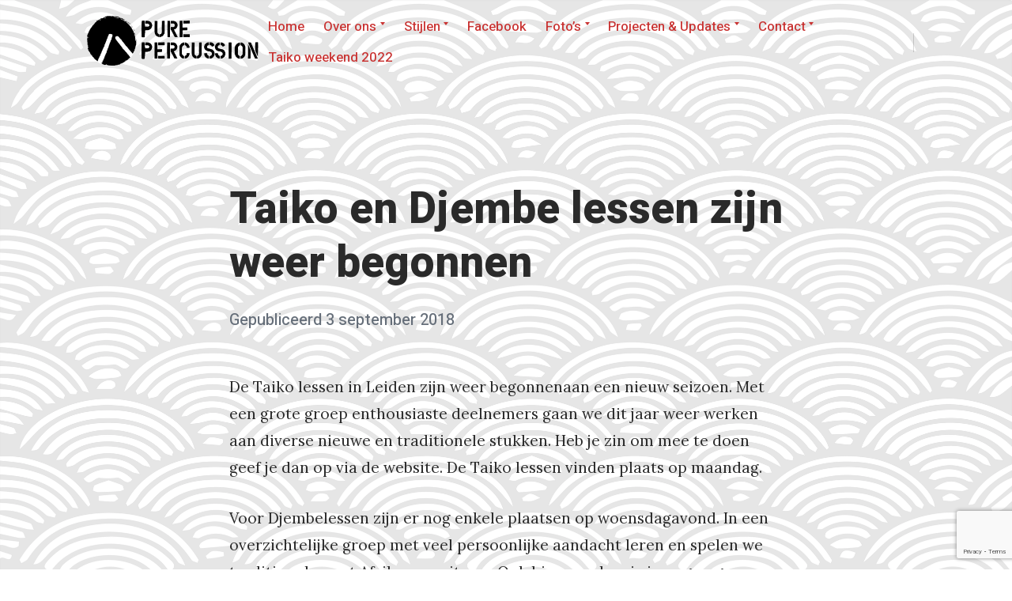

--- FILE ---
content_type: text/html; charset=utf-8
request_url: https://www.google.com/recaptcha/api2/anchor?ar=1&k=6LeVhSAaAAAAAC6fiSdUJd13wZ0IYuMW0IoXkHh6&co=aHR0cHM6Ly9wdXJlcGVyY3Vzc2lvbi5ubDo0NDM.&hl=en&v=PoyoqOPhxBO7pBk68S4YbpHZ&size=invisible&anchor-ms=20000&execute-ms=30000&cb=gx6dwbdcpmvv
body_size: 48687
content:
<!DOCTYPE HTML><html dir="ltr" lang="en"><head><meta http-equiv="Content-Type" content="text/html; charset=UTF-8">
<meta http-equiv="X-UA-Compatible" content="IE=edge">
<title>reCAPTCHA</title>
<style type="text/css">
/* cyrillic-ext */
@font-face {
  font-family: 'Roboto';
  font-style: normal;
  font-weight: 400;
  font-stretch: 100%;
  src: url(//fonts.gstatic.com/s/roboto/v48/KFO7CnqEu92Fr1ME7kSn66aGLdTylUAMa3GUBHMdazTgWw.woff2) format('woff2');
  unicode-range: U+0460-052F, U+1C80-1C8A, U+20B4, U+2DE0-2DFF, U+A640-A69F, U+FE2E-FE2F;
}
/* cyrillic */
@font-face {
  font-family: 'Roboto';
  font-style: normal;
  font-weight: 400;
  font-stretch: 100%;
  src: url(//fonts.gstatic.com/s/roboto/v48/KFO7CnqEu92Fr1ME7kSn66aGLdTylUAMa3iUBHMdazTgWw.woff2) format('woff2');
  unicode-range: U+0301, U+0400-045F, U+0490-0491, U+04B0-04B1, U+2116;
}
/* greek-ext */
@font-face {
  font-family: 'Roboto';
  font-style: normal;
  font-weight: 400;
  font-stretch: 100%;
  src: url(//fonts.gstatic.com/s/roboto/v48/KFO7CnqEu92Fr1ME7kSn66aGLdTylUAMa3CUBHMdazTgWw.woff2) format('woff2');
  unicode-range: U+1F00-1FFF;
}
/* greek */
@font-face {
  font-family: 'Roboto';
  font-style: normal;
  font-weight: 400;
  font-stretch: 100%;
  src: url(//fonts.gstatic.com/s/roboto/v48/KFO7CnqEu92Fr1ME7kSn66aGLdTylUAMa3-UBHMdazTgWw.woff2) format('woff2');
  unicode-range: U+0370-0377, U+037A-037F, U+0384-038A, U+038C, U+038E-03A1, U+03A3-03FF;
}
/* math */
@font-face {
  font-family: 'Roboto';
  font-style: normal;
  font-weight: 400;
  font-stretch: 100%;
  src: url(//fonts.gstatic.com/s/roboto/v48/KFO7CnqEu92Fr1ME7kSn66aGLdTylUAMawCUBHMdazTgWw.woff2) format('woff2');
  unicode-range: U+0302-0303, U+0305, U+0307-0308, U+0310, U+0312, U+0315, U+031A, U+0326-0327, U+032C, U+032F-0330, U+0332-0333, U+0338, U+033A, U+0346, U+034D, U+0391-03A1, U+03A3-03A9, U+03B1-03C9, U+03D1, U+03D5-03D6, U+03F0-03F1, U+03F4-03F5, U+2016-2017, U+2034-2038, U+203C, U+2040, U+2043, U+2047, U+2050, U+2057, U+205F, U+2070-2071, U+2074-208E, U+2090-209C, U+20D0-20DC, U+20E1, U+20E5-20EF, U+2100-2112, U+2114-2115, U+2117-2121, U+2123-214F, U+2190, U+2192, U+2194-21AE, U+21B0-21E5, U+21F1-21F2, U+21F4-2211, U+2213-2214, U+2216-22FF, U+2308-230B, U+2310, U+2319, U+231C-2321, U+2336-237A, U+237C, U+2395, U+239B-23B7, U+23D0, U+23DC-23E1, U+2474-2475, U+25AF, U+25B3, U+25B7, U+25BD, U+25C1, U+25CA, U+25CC, U+25FB, U+266D-266F, U+27C0-27FF, U+2900-2AFF, U+2B0E-2B11, U+2B30-2B4C, U+2BFE, U+3030, U+FF5B, U+FF5D, U+1D400-1D7FF, U+1EE00-1EEFF;
}
/* symbols */
@font-face {
  font-family: 'Roboto';
  font-style: normal;
  font-weight: 400;
  font-stretch: 100%;
  src: url(//fonts.gstatic.com/s/roboto/v48/KFO7CnqEu92Fr1ME7kSn66aGLdTylUAMaxKUBHMdazTgWw.woff2) format('woff2');
  unicode-range: U+0001-000C, U+000E-001F, U+007F-009F, U+20DD-20E0, U+20E2-20E4, U+2150-218F, U+2190, U+2192, U+2194-2199, U+21AF, U+21E6-21F0, U+21F3, U+2218-2219, U+2299, U+22C4-22C6, U+2300-243F, U+2440-244A, U+2460-24FF, U+25A0-27BF, U+2800-28FF, U+2921-2922, U+2981, U+29BF, U+29EB, U+2B00-2BFF, U+4DC0-4DFF, U+FFF9-FFFB, U+10140-1018E, U+10190-1019C, U+101A0, U+101D0-101FD, U+102E0-102FB, U+10E60-10E7E, U+1D2C0-1D2D3, U+1D2E0-1D37F, U+1F000-1F0FF, U+1F100-1F1AD, U+1F1E6-1F1FF, U+1F30D-1F30F, U+1F315, U+1F31C, U+1F31E, U+1F320-1F32C, U+1F336, U+1F378, U+1F37D, U+1F382, U+1F393-1F39F, U+1F3A7-1F3A8, U+1F3AC-1F3AF, U+1F3C2, U+1F3C4-1F3C6, U+1F3CA-1F3CE, U+1F3D4-1F3E0, U+1F3ED, U+1F3F1-1F3F3, U+1F3F5-1F3F7, U+1F408, U+1F415, U+1F41F, U+1F426, U+1F43F, U+1F441-1F442, U+1F444, U+1F446-1F449, U+1F44C-1F44E, U+1F453, U+1F46A, U+1F47D, U+1F4A3, U+1F4B0, U+1F4B3, U+1F4B9, U+1F4BB, U+1F4BF, U+1F4C8-1F4CB, U+1F4D6, U+1F4DA, U+1F4DF, U+1F4E3-1F4E6, U+1F4EA-1F4ED, U+1F4F7, U+1F4F9-1F4FB, U+1F4FD-1F4FE, U+1F503, U+1F507-1F50B, U+1F50D, U+1F512-1F513, U+1F53E-1F54A, U+1F54F-1F5FA, U+1F610, U+1F650-1F67F, U+1F687, U+1F68D, U+1F691, U+1F694, U+1F698, U+1F6AD, U+1F6B2, U+1F6B9-1F6BA, U+1F6BC, U+1F6C6-1F6CF, U+1F6D3-1F6D7, U+1F6E0-1F6EA, U+1F6F0-1F6F3, U+1F6F7-1F6FC, U+1F700-1F7FF, U+1F800-1F80B, U+1F810-1F847, U+1F850-1F859, U+1F860-1F887, U+1F890-1F8AD, U+1F8B0-1F8BB, U+1F8C0-1F8C1, U+1F900-1F90B, U+1F93B, U+1F946, U+1F984, U+1F996, U+1F9E9, U+1FA00-1FA6F, U+1FA70-1FA7C, U+1FA80-1FA89, U+1FA8F-1FAC6, U+1FACE-1FADC, U+1FADF-1FAE9, U+1FAF0-1FAF8, U+1FB00-1FBFF;
}
/* vietnamese */
@font-face {
  font-family: 'Roboto';
  font-style: normal;
  font-weight: 400;
  font-stretch: 100%;
  src: url(//fonts.gstatic.com/s/roboto/v48/KFO7CnqEu92Fr1ME7kSn66aGLdTylUAMa3OUBHMdazTgWw.woff2) format('woff2');
  unicode-range: U+0102-0103, U+0110-0111, U+0128-0129, U+0168-0169, U+01A0-01A1, U+01AF-01B0, U+0300-0301, U+0303-0304, U+0308-0309, U+0323, U+0329, U+1EA0-1EF9, U+20AB;
}
/* latin-ext */
@font-face {
  font-family: 'Roboto';
  font-style: normal;
  font-weight: 400;
  font-stretch: 100%;
  src: url(//fonts.gstatic.com/s/roboto/v48/KFO7CnqEu92Fr1ME7kSn66aGLdTylUAMa3KUBHMdazTgWw.woff2) format('woff2');
  unicode-range: U+0100-02BA, U+02BD-02C5, U+02C7-02CC, U+02CE-02D7, U+02DD-02FF, U+0304, U+0308, U+0329, U+1D00-1DBF, U+1E00-1E9F, U+1EF2-1EFF, U+2020, U+20A0-20AB, U+20AD-20C0, U+2113, U+2C60-2C7F, U+A720-A7FF;
}
/* latin */
@font-face {
  font-family: 'Roboto';
  font-style: normal;
  font-weight: 400;
  font-stretch: 100%;
  src: url(//fonts.gstatic.com/s/roboto/v48/KFO7CnqEu92Fr1ME7kSn66aGLdTylUAMa3yUBHMdazQ.woff2) format('woff2');
  unicode-range: U+0000-00FF, U+0131, U+0152-0153, U+02BB-02BC, U+02C6, U+02DA, U+02DC, U+0304, U+0308, U+0329, U+2000-206F, U+20AC, U+2122, U+2191, U+2193, U+2212, U+2215, U+FEFF, U+FFFD;
}
/* cyrillic-ext */
@font-face {
  font-family: 'Roboto';
  font-style: normal;
  font-weight: 500;
  font-stretch: 100%;
  src: url(//fonts.gstatic.com/s/roboto/v48/KFO7CnqEu92Fr1ME7kSn66aGLdTylUAMa3GUBHMdazTgWw.woff2) format('woff2');
  unicode-range: U+0460-052F, U+1C80-1C8A, U+20B4, U+2DE0-2DFF, U+A640-A69F, U+FE2E-FE2F;
}
/* cyrillic */
@font-face {
  font-family: 'Roboto';
  font-style: normal;
  font-weight: 500;
  font-stretch: 100%;
  src: url(//fonts.gstatic.com/s/roboto/v48/KFO7CnqEu92Fr1ME7kSn66aGLdTylUAMa3iUBHMdazTgWw.woff2) format('woff2');
  unicode-range: U+0301, U+0400-045F, U+0490-0491, U+04B0-04B1, U+2116;
}
/* greek-ext */
@font-face {
  font-family: 'Roboto';
  font-style: normal;
  font-weight: 500;
  font-stretch: 100%;
  src: url(//fonts.gstatic.com/s/roboto/v48/KFO7CnqEu92Fr1ME7kSn66aGLdTylUAMa3CUBHMdazTgWw.woff2) format('woff2');
  unicode-range: U+1F00-1FFF;
}
/* greek */
@font-face {
  font-family: 'Roboto';
  font-style: normal;
  font-weight: 500;
  font-stretch: 100%;
  src: url(//fonts.gstatic.com/s/roboto/v48/KFO7CnqEu92Fr1ME7kSn66aGLdTylUAMa3-UBHMdazTgWw.woff2) format('woff2');
  unicode-range: U+0370-0377, U+037A-037F, U+0384-038A, U+038C, U+038E-03A1, U+03A3-03FF;
}
/* math */
@font-face {
  font-family: 'Roboto';
  font-style: normal;
  font-weight: 500;
  font-stretch: 100%;
  src: url(//fonts.gstatic.com/s/roboto/v48/KFO7CnqEu92Fr1ME7kSn66aGLdTylUAMawCUBHMdazTgWw.woff2) format('woff2');
  unicode-range: U+0302-0303, U+0305, U+0307-0308, U+0310, U+0312, U+0315, U+031A, U+0326-0327, U+032C, U+032F-0330, U+0332-0333, U+0338, U+033A, U+0346, U+034D, U+0391-03A1, U+03A3-03A9, U+03B1-03C9, U+03D1, U+03D5-03D6, U+03F0-03F1, U+03F4-03F5, U+2016-2017, U+2034-2038, U+203C, U+2040, U+2043, U+2047, U+2050, U+2057, U+205F, U+2070-2071, U+2074-208E, U+2090-209C, U+20D0-20DC, U+20E1, U+20E5-20EF, U+2100-2112, U+2114-2115, U+2117-2121, U+2123-214F, U+2190, U+2192, U+2194-21AE, U+21B0-21E5, U+21F1-21F2, U+21F4-2211, U+2213-2214, U+2216-22FF, U+2308-230B, U+2310, U+2319, U+231C-2321, U+2336-237A, U+237C, U+2395, U+239B-23B7, U+23D0, U+23DC-23E1, U+2474-2475, U+25AF, U+25B3, U+25B7, U+25BD, U+25C1, U+25CA, U+25CC, U+25FB, U+266D-266F, U+27C0-27FF, U+2900-2AFF, U+2B0E-2B11, U+2B30-2B4C, U+2BFE, U+3030, U+FF5B, U+FF5D, U+1D400-1D7FF, U+1EE00-1EEFF;
}
/* symbols */
@font-face {
  font-family: 'Roboto';
  font-style: normal;
  font-weight: 500;
  font-stretch: 100%;
  src: url(//fonts.gstatic.com/s/roboto/v48/KFO7CnqEu92Fr1ME7kSn66aGLdTylUAMaxKUBHMdazTgWw.woff2) format('woff2');
  unicode-range: U+0001-000C, U+000E-001F, U+007F-009F, U+20DD-20E0, U+20E2-20E4, U+2150-218F, U+2190, U+2192, U+2194-2199, U+21AF, U+21E6-21F0, U+21F3, U+2218-2219, U+2299, U+22C4-22C6, U+2300-243F, U+2440-244A, U+2460-24FF, U+25A0-27BF, U+2800-28FF, U+2921-2922, U+2981, U+29BF, U+29EB, U+2B00-2BFF, U+4DC0-4DFF, U+FFF9-FFFB, U+10140-1018E, U+10190-1019C, U+101A0, U+101D0-101FD, U+102E0-102FB, U+10E60-10E7E, U+1D2C0-1D2D3, U+1D2E0-1D37F, U+1F000-1F0FF, U+1F100-1F1AD, U+1F1E6-1F1FF, U+1F30D-1F30F, U+1F315, U+1F31C, U+1F31E, U+1F320-1F32C, U+1F336, U+1F378, U+1F37D, U+1F382, U+1F393-1F39F, U+1F3A7-1F3A8, U+1F3AC-1F3AF, U+1F3C2, U+1F3C4-1F3C6, U+1F3CA-1F3CE, U+1F3D4-1F3E0, U+1F3ED, U+1F3F1-1F3F3, U+1F3F5-1F3F7, U+1F408, U+1F415, U+1F41F, U+1F426, U+1F43F, U+1F441-1F442, U+1F444, U+1F446-1F449, U+1F44C-1F44E, U+1F453, U+1F46A, U+1F47D, U+1F4A3, U+1F4B0, U+1F4B3, U+1F4B9, U+1F4BB, U+1F4BF, U+1F4C8-1F4CB, U+1F4D6, U+1F4DA, U+1F4DF, U+1F4E3-1F4E6, U+1F4EA-1F4ED, U+1F4F7, U+1F4F9-1F4FB, U+1F4FD-1F4FE, U+1F503, U+1F507-1F50B, U+1F50D, U+1F512-1F513, U+1F53E-1F54A, U+1F54F-1F5FA, U+1F610, U+1F650-1F67F, U+1F687, U+1F68D, U+1F691, U+1F694, U+1F698, U+1F6AD, U+1F6B2, U+1F6B9-1F6BA, U+1F6BC, U+1F6C6-1F6CF, U+1F6D3-1F6D7, U+1F6E0-1F6EA, U+1F6F0-1F6F3, U+1F6F7-1F6FC, U+1F700-1F7FF, U+1F800-1F80B, U+1F810-1F847, U+1F850-1F859, U+1F860-1F887, U+1F890-1F8AD, U+1F8B0-1F8BB, U+1F8C0-1F8C1, U+1F900-1F90B, U+1F93B, U+1F946, U+1F984, U+1F996, U+1F9E9, U+1FA00-1FA6F, U+1FA70-1FA7C, U+1FA80-1FA89, U+1FA8F-1FAC6, U+1FACE-1FADC, U+1FADF-1FAE9, U+1FAF0-1FAF8, U+1FB00-1FBFF;
}
/* vietnamese */
@font-face {
  font-family: 'Roboto';
  font-style: normal;
  font-weight: 500;
  font-stretch: 100%;
  src: url(//fonts.gstatic.com/s/roboto/v48/KFO7CnqEu92Fr1ME7kSn66aGLdTylUAMa3OUBHMdazTgWw.woff2) format('woff2');
  unicode-range: U+0102-0103, U+0110-0111, U+0128-0129, U+0168-0169, U+01A0-01A1, U+01AF-01B0, U+0300-0301, U+0303-0304, U+0308-0309, U+0323, U+0329, U+1EA0-1EF9, U+20AB;
}
/* latin-ext */
@font-face {
  font-family: 'Roboto';
  font-style: normal;
  font-weight: 500;
  font-stretch: 100%;
  src: url(//fonts.gstatic.com/s/roboto/v48/KFO7CnqEu92Fr1ME7kSn66aGLdTylUAMa3KUBHMdazTgWw.woff2) format('woff2');
  unicode-range: U+0100-02BA, U+02BD-02C5, U+02C7-02CC, U+02CE-02D7, U+02DD-02FF, U+0304, U+0308, U+0329, U+1D00-1DBF, U+1E00-1E9F, U+1EF2-1EFF, U+2020, U+20A0-20AB, U+20AD-20C0, U+2113, U+2C60-2C7F, U+A720-A7FF;
}
/* latin */
@font-face {
  font-family: 'Roboto';
  font-style: normal;
  font-weight: 500;
  font-stretch: 100%;
  src: url(//fonts.gstatic.com/s/roboto/v48/KFO7CnqEu92Fr1ME7kSn66aGLdTylUAMa3yUBHMdazQ.woff2) format('woff2');
  unicode-range: U+0000-00FF, U+0131, U+0152-0153, U+02BB-02BC, U+02C6, U+02DA, U+02DC, U+0304, U+0308, U+0329, U+2000-206F, U+20AC, U+2122, U+2191, U+2193, U+2212, U+2215, U+FEFF, U+FFFD;
}
/* cyrillic-ext */
@font-face {
  font-family: 'Roboto';
  font-style: normal;
  font-weight: 900;
  font-stretch: 100%;
  src: url(//fonts.gstatic.com/s/roboto/v48/KFO7CnqEu92Fr1ME7kSn66aGLdTylUAMa3GUBHMdazTgWw.woff2) format('woff2');
  unicode-range: U+0460-052F, U+1C80-1C8A, U+20B4, U+2DE0-2DFF, U+A640-A69F, U+FE2E-FE2F;
}
/* cyrillic */
@font-face {
  font-family: 'Roboto';
  font-style: normal;
  font-weight: 900;
  font-stretch: 100%;
  src: url(//fonts.gstatic.com/s/roboto/v48/KFO7CnqEu92Fr1ME7kSn66aGLdTylUAMa3iUBHMdazTgWw.woff2) format('woff2');
  unicode-range: U+0301, U+0400-045F, U+0490-0491, U+04B0-04B1, U+2116;
}
/* greek-ext */
@font-face {
  font-family: 'Roboto';
  font-style: normal;
  font-weight: 900;
  font-stretch: 100%;
  src: url(//fonts.gstatic.com/s/roboto/v48/KFO7CnqEu92Fr1ME7kSn66aGLdTylUAMa3CUBHMdazTgWw.woff2) format('woff2');
  unicode-range: U+1F00-1FFF;
}
/* greek */
@font-face {
  font-family: 'Roboto';
  font-style: normal;
  font-weight: 900;
  font-stretch: 100%;
  src: url(//fonts.gstatic.com/s/roboto/v48/KFO7CnqEu92Fr1ME7kSn66aGLdTylUAMa3-UBHMdazTgWw.woff2) format('woff2');
  unicode-range: U+0370-0377, U+037A-037F, U+0384-038A, U+038C, U+038E-03A1, U+03A3-03FF;
}
/* math */
@font-face {
  font-family: 'Roboto';
  font-style: normal;
  font-weight: 900;
  font-stretch: 100%;
  src: url(//fonts.gstatic.com/s/roboto/v48/KFO7CnqEu92Fr1ME7kSn66aGLdTylUAMawCUBHMdazTgWw.woff2) format('woff2');
  unicode-range: U+0302-0303, U+0305, U+0307-0308, U+0310, U+0312, U+0315, U+031A, U+0326-0327, U+032C, U+032F-0330, U+0332-0333, U+0338, U+033A, U+0346, U+034D, U+0391-03A1, U+03A3-03A9, U+03B1-03C9, U+03D1, U+03D5-03D6, U+03F0-03F1, U+03F4-03F5, U+2016-2017, U+2034-2038, U+203C, U+2040, U+2043, U+2047, U+2050, U+2057, U+205F, U+2070-2071, U+2074-208E, U+2090-209C, U+20D0-20DC, U+20E1, U+20E5-20EF, U+2100-2112, U+2114-2115, U+2117-2121, U+2123-214F, U+2190, U+2192, U+2194-21AE, U+21B0-21E5, U+21F1-21F2, U+21F4-2211, U+2213-2214, U+2216-22FF, U+2308-230B, U+2310, U+2319, U+231C-2321, U+2336-237A, U+237C, U+2395, U+239B-23B7, U+23D0, U+23DC-23E1, U+2474-2475, U+25AF, U+25B3, U+25B7, U+25BD, U+25C1, U+25CA, U+25CC, U+25FB, U+266D-266F, U+27C0-27FF, U+2900-2AFF, U+2B0E-2B11, U+2B30-2B4C, U+2BFE, U+3030, U+FF5B, U+FF5D, U+1D400-1D7FF, U+1EE00-1EEFF;
}
/* symbols */
@font-face {
  font-family: 'Roboto';
  font-style: normal;
  font-weight: 900;
  font-stretch: 100%;
  src: url(//fonts.gstatic.com/s/roboto/v48/KFO7CnqEu92Fr1ME7kSn66aGLdTylUAMaxKUBHMdazTgWw.woff2) format('woff2');
  unicode-range: U+0001-000C, U+000E-001F, U+007F-009F, U+20DD-20E0, U+20E2-20E4, U+2150-218F, U+2190, U+2192, U+2194-2199, U+21AF, U+21E6-21F0, U+21F3, U+2218-2219, U+2299, U+22C4-22C6, U+2300-243F, U+2440-244A, U+2460-24FF, U+25A0-27BF, U+2800-28FF, U+2921-2922, U+2981, U+29BF, U+29EB, U+2B00-2BFF, U+4DC0-4DFF, U+FFF9-FFFB, U+10140-1018E, U+10190-1019C, U+101A0, U+101D0-101FD, U+102E0-102FB, U+10E60-10E7E, U+1D2C0-1D2D3, U+1D2E0-1D37F, U+1F000-1F0FF, U+1F100-1F1AD, U+1F1E6-1F1FF, U+1F30D-1F30F, U+1F315, U+1F31C, U+1F31E, U+1F320-1F32C, U+1F336, U+1F378, U+1F37D, U+1F382, U+1F393-1F39F, U+1F3A7-1F3A8, U+1F3AC-1F3AF, U+1F3C2, U+1F3C4-1F3C6, U+1F3CA-1F3CE, U+1F3D4-1F3E0, U+1F3ED, U+1F3F1-1F3F3, U+1F3F5-1F3F7, U+1F408, U+1F415, U+1F41F, U+1F426, U+1F43F, U+1F441-1F442, U+1F444, U+1F446-1F449, U+1F44C-1F44E, U+1F453, U+1F46A, U+1F47D, U+1F4A3, U+1F4B0, U+1F4B3, U+1F4B9, U+1F4BB, U+1F4BF, U+1F4C8-1F4CB, U+1F4D6, U+1F4DA, U+1F4DF, U+1F4E3-1F4E6, U+1F4EA-1F4ED, U+1F4F7, U+1F4F9-1F4FB, U+1F4FD-1F4FE, U+1F503, U+1F507-1F50B, U+1F50D, U+1F512-1F513, U+1F53E-1F54A, U+1F54F-1F5FA, U+1F610, U+1F650-1F67F, U+1F687, U+1F68D, U+1F691, U+1F694, U+1F698, U+1F6AD, U+1F6B2, U+1F6B9-1F6BA, U+1F6BC, U+1F6C6-1F6CF, U+1F6D3-1F6D7, U+1F6E0-1F6EA, U+1F6F0-1F6F3, U+1F6F7-1F6FC, U+1F700-1F7FF, U+1F800-1F80B, U+1F810-1F847, U+1F850-1F859, U+1F860-1F887, U+1F890-1F8AD, U+1F8B0-1F8BB, U+1F8C0-1F8C1, U+1F900-1F90B, U+1F93B, U+1F946, U+1F984, U+1F996, U+1F9E9, U+1FA00-1FA6F, U+1FA70-1FA7C, U+1FA80-1FA89, U+1FA8F-1FAC6, U+1FACE-1FADC, U+1FADF-1FAE9, U+1FAF0-1FAF8, U+1FB00-1FBFF;
}
/* vietnamese */
@font-face {
  font-family: 'Roboto';
  font-style: normal;
  font-weight: 900;
  font-stretch: 100%;
  src: url(//fonts.gstatic.com/s/roboto/v48/KFO7CnqEu92Fr1ME7kSn66aGLdTylUAMa3OUBHMdazTgWw.woff2) format('woff2');
  unicode-range: U+0102-0103, U+0110-0111, U+0128-0129, U+0168-0169, U+01A0-01A1, U+01AF-01B0, U+0300-0301, U+0303-0304, U+0308-0309, U+0323, U+0329, U+1EA0-1EF9, U+20AB;
}
/* latin-ext */
@font-face {
  font-family: 'Roboto';
  font-style: normal;
  font-weight: 900;
  font-stretch: 100%;
  src: url(//fonts.gstatic.com/s/roboto/v48/KFO7CnqEu92Fr1ME7kSn66aGLdTylUAMa3KUBHMdazTgWw.woff2) format('woff2');
  unicode-range: U+0100-02BA, U+02BD-02C5, U+02C7-02CC, U+02CE-02D7, U+02DD-02FF, U+0304, U+0308, U+0329, U+1D00-1DBF, U+1E00-1E9F, U+1EF2-1EFF, U+2020, U+20A0-20AB, U+20AD-20C0, U+2113, U+2C60-2C7F, U+A720-A7FF;
}
/* latin */
@font-face {
  font-family: 'Roboto';
  font-style: normal;
  font-weight: 900;
  font-stretch: 100%;
  src: url(//fonts.gstatic.com/s/roboto/v48/KFO7CnqEu92Fr1ME7kSn66aGLdTylUAMa3yUBHMdazQ.woff2) format('woff2');
  unicode-range: U+0000-00FF, U+0131, U+0152-0153, U+02BB-02BC, U+02C6, U+02DA, U+02DC, U+0304, U+0308, U+0329, U+2000-206F, U+20AC, U+2122, U+2191, U+2193, U+2212, U+2215, U+FEFF, U+FFFD;
}

</style>
<link rel="stylesheet" type="text/css" href="https://www.gstatic.com/recaptcha/releases/PoyoqOPhxBO7pBk68S4YbpHZ/styles__ltr.css">
<script nonce="T0NmiAbq1yGr8oAEeLs1lg" type="text/javascript">window['__recaptcha_api'] = 'https://www.google.com/recaptcha/api2/';</script>
<script type="text/javascript" src="https://www.gstatic.com/recaptcha/releases/PoyoqOPhxBO7pBk68S4YbpHZ/recaptcha__en.js" nonce="T0NmiAbq1yGr8oAEeLs1lg">
      
    </script></head>
<body><div id="rc-anchor-alert" class="rc-anchor-alert"></div>
<input type="hidden" id="recaptcha-token" value="[base64]">
<script type="text/javascript" nonce="T0NmiAbq1yGr8oAEeLs1lg">
      recaptcha.anchor.Main.init("[\x22ainput\x22,[\x22bgdata\x22,\x22\x22,\[base64]/[base64]/[base64]/[base64]/[base64]/[base64]/[base64]/[base64]/[base64]/[base64]\\u003d\x22,\[base64]\\u003d\\u003d\x22,\x22QylxwrFaw5NUAsKTesKAdT0YIAHDksKYZhkcwo8Rw6VhKMORXnsiwonDoylkw7vCtUdwwq/CpMKwahNSdlMCKzIxwpzDpMOdwpJYwrzDp1jDn8KsCsKjNl3DoMKAZMKewpXCrAPCocOud8KoQkfCnSDDpMOPEDPClCnDvcKJW8KUKUshUEhXKFHCjsKTw5sRwrtiMC9Pw6fCj8K2w5jDs8K+w7rCtjEtAcOlIQnDpSJZw4/Cu8OrUsONwoPDjRDDgcK1wrpmEcKewrnDscOpQSYMZcK3w6HConcJY1xkw6zDtsKOw4Mtfy3Cv8KOw6fDuMK4wqbChC8Iw41mw67DkxnDosO4bExhOmEiw49accKJw69qcHrDrcKMwonDn1A7EcKmNsKfw7Uaw4x3CcKxB17DiB0RYcOAw7N0wo0Tem14wpMhVU3Coj/Ds8KCw5V0KMK5emDDn8Oyw4PCnS/[base64]/[base64]/DqcKZKUVFT8OzOMKNwrzCkj/ChCE/KnNBwo3ChUXDn2zDnX5VLwVAw5LCq1HDocOpw6oxw5pMT2d6w48GDW1SCsORw500w6EBw6NQwr7DvMKbw5rDugbDsAHDvMKWZEthXnLCv8OSwr/CunLDlzNcXjjDj8O7Y8Oiw7JsccKqw6vDoMK1FMKrcMOUwrA2w4xkw7lcwqPCnUvCllowZMKRw5NBw4gJJHdvwpwswpXDiMK+w6PDvmt6bMKKw73CqWFvwoTDo8O5asO7UnXCmT/DjCvCisKxTk/DhMOyaMORw6FFTQI+UBHDr8O5RC7Dmk0SPDtkJUzCoWfDrcKxEsOaNsKTW1zDlijCgBzDrEtPwoAXWcOGfcOFwqzCnmouV3jCmcKEKCVmw7huwqocw58gTggEwqwpPm/[base64]/DqVF9EAt/G0/[base64]/VMO4QsK0en4oKwnCnVUyQcOHbjgVwo3ChSVPwrfCknfCjUbDssK+wpvCusOgFMOHV8KBZEXDlS/CusOaw5jDo8KKDzHClcOadsKXwq3DghjDqsKbYsK7IHotPCprVsKrwofCn3vCnMO1EsOVw4PCmEDDpcOuwrFiwrElw5NHPcKpAjrDp8KLw5/CtsOFw5IMw5F7OELDtCArXMOQwrDClFjDisKbccO4RMOSw45ow7nCgiPDvA8FV8KGecKYVFFyQcKqb8O6w4EfcMOPBWTDssKtwpDDvMKyZTrDu20kEsKxEV/CjcO9w4Euwqs/DRxaXMKAPcOow7/CvcOvwrTCiMKhw6HDkHzDt8O4w48YMBLCjx7Cr8KYL8O7w7LDpyFjwrDDiGs4wqTDgQvDiwsCBcO4wroBw7VPw4LCuMOtw4/[base64]/[base64]/GhnCisKjPETDncKUwrrCqcKrV2TCoF9JOsKDJWfCssOMw6IIDcKCw7V+J8KcGcKsw5rDkcKSwoXCiMO3w6hGTsK1w7M0Kxl9wr/CiMOZZTBQdAlJwroBwqYycMKuYcKlw7tYfsKqw7ZrwqVIwq7CtE0Iw5dNw682B1Q7wq3ChkphV8O3w6QJw4IFw70ONMORw43Ch8Knw5IUJMOjA3XDoBHDgcOnwoPDgE/Crm7DicKtwrPDohjDqAnClwPDhsKew5vCnsKHN8OVw6EQPsOgaMKIG8OjI8KXw64VwqA1wpLDk8OwwrxED8Kyw4TDmCNyT8K2w6U0wolzwoBuwq1wE8KFJsONWsKuBU55YBdadAbDml/DhsKLJsOewq1MQQMXCsOpwrzDnw7DuVMSH8Kmw5TDh8OEw5fDjsKfNsOMwozDtAHClMOJwqbDvEYqKsOiwqR9wpYZwq9Kw6YIwqQkw55QAUxLIsKif8K9w4RKXMKHwqnCqMKhw6nDpsKXFsKsKDzDm8KAQQtlMsOkXmbDssKPTsO+MicnJMOmBHELwp3DqRd9S8K/w5ADw6PCgcKxwozDrMKDw53CpkLCnlfCtsOqLixEGDUAwp/[base64]/Co2DDlsOhw7MUwofCp0/[base64]/Ck8KJwqFtBRdBw7XDpgkGwo5jPAnDv8KSw7XCs2NUw4BGwp/CrGvDigN6w4zDgjHDn8KAw7sUUcKDwr3Dr0zCtUvDi8KLwpUsUWUdw74NwrA2UMOkB8OOwoPCqhzCr1jCncKHUxJgbcK2wq3CpcOiwqfDmMKhOxAsSBnClR/[base64]/DqSXCrFN3NsKtw53CjhjCkcOpCMK7H8KVw6gxwohEIkR1IlTCu8KiOWzDocKpwo/[base64]/wqVywrALw5fCt8OEEMOGw6LCjhwJwr1Ww4JETFd/[base64]/DocOpOMOewrTDgzrDjMKpwpHDknJZDcKYfMKow4bDmRXCpsKOT8Kgw7PDksKVI2tfwr3CrFfCrgjDlkRTRsOnW3lof8KWw4rCp8OiRV/CpEbDtgTCqcOuwqZbwr8EUcOkw43Do8OXw7MFwoBMDcONIF1owrQILkXDgsOQY8Omw5fCtWcLHg3DsyfDqsKIw7DCg8OVw6vDmBQ9w4LDqWnCkcK7wqstw7vCpB1XCcKZScOtw4/CmsONFxPCvFFfw6fCu8Oqwo0Gw5nDrnLCksK1AHVGcCEeKwYWQsKQw67CnmdFdsOHw4MaEMK6TRXCtsOsw5zDncOuwr4fQWckKFwJfS5QbcOmw5wACirCiMOREMO/w6QZZmHDswzCmX/Ct8Krw4rDt2VvRnoaw4Q2JzPDgx5AwoQhRsKlw6rDmxfCmcOZw6tNwpTCtsKrZMKASmfCoMO8w5vDqcO+csOrwqDCl8KrwoJUwqNjwr0ywrHCl8O1woofwoXDhMOfw4nCqSReOMOCU8OWekLDuUQnw43Cglolw6vDqCgwwpIWw7nCug3DgGByJcK/wphoacO+LMKVPsKtw6tww7DClUnCkcObI1s6JyvDiF3CliB2wpovYsOFIU9dRsOZwqzCgEhkwoVrwpHCkiNow6HCt04yfDvCvsO/woY2c8O/w5nCmcOiwodLenfDrzwKM3JeHMOgdjBQWV/DscOZTCQrPHxVwobCk8Kqw5jDu8OAZi1LE8KKwqh5wp4Dwp/CiMO/[base64]/Di3rDvMOCQyTDjcOCXyROw5dXw7HDvMKSZEXCrMOuLksDWsK9IAzDgQPDo8OqDjzCkzIoB8KgwpPCgMKcXsKWw4fCkih9wrxywplLD2HCpsK6LMOvwp9CJAxKbip4DMK7ATxhVXzDuWJ7QTBRwqfDrifDl8OFwo/[base64]/DnGNdwrrDgcO1BD/DjcKIMxZLLsOew6bDscKHw7HChBjCksOBM3LCgMKJw6otworCiD3CgsKRBsOHw5QmDjIAw4/Dh05QWxzDjgooTQVPw4EGw7HDhMOGw6sJCiYzL2p6wpDDmEvCtWQoaMOPMDHCg8OZVxHCoD/DlcKbBjB+ZsKKw7DCkkd1w5TCtMOKesOsw53CtMKmw5t/w7/[base64]/DmcKbFcK9GmrCun/CscK/wqTDtBdSVsKLwrdlYy1Lc2nDrUwzLcOmw7l6woVYPFbCr3PCj1o4wpQUw7TDmcOKwrHDl8OjJDtrwpUcSMKFZUwaJgbCijpgbgZVwq8zYGRQWU5OQllRWwAWw7UEDFrCrsK/YsOrwqTDlDfDssOmOMO1cmldwpvDocKeTxMQw6MoNsKFwrLCiQHDk8OQKC/CiMKSw7jDr8O8w4YcwqfChcOIcG0Qw4zCsEvCmgTDvj4gYQEwRC4fwqLCosOLwqcxw4DCtMO9Q0LDpcKNaAzCrnbDqD7Du2Rww506w4rClDxuw4rCgTVkFg3Cqgc8ZXHDpjoXw5jCsMOtGMOqw5XCvcO/M8OvEsKxwqAmw69cwrLDmSbDtzI5wrDCvjF1wrfCt3LDo8OrDsO9fXxLFcO+Aj4GwprCp8OPw6JdXsKVWWLCoTLDkDTCvMKSFRRyKcO9w5TClVnCv8O9wozDnm9SDVjCj8O+wrPDj8O/woXCoDBGwpLCicO+wqNRw70uw4wOX3skw57CisKoIwHDv8OWRy/DpWjDp8OBH3ZNwqkFw4VBw6how7PDsAUvw7IAMMOXw4wLwr/DiylYRcOKwp7DoMOjY8OFaQl5VyNEeirCm8K8SMO/R8Kpw6YVacOGP8OZX8OaO8KTwoLCnjfDoRAvTVnDuMOFShbDucK2w4DCvMOhAQjChMOcL3JUcgzDuURAw7XCqMKQesKHQ8Oiw77CtCLDm09zw5/Dj8KOfgzDmlEIYTjCqhkGSgcUY37ChTVwwqQ6w5paXxMDwrRsNcKaQcKiFcOnwqDCrcKAwoHCqlnCmjBnw7t6w5omByDCt3nCo3YPHsOaw6UuBFjCksOWV8KLKcKUWsKrFsOjw5zDpG/CqQ3DukREIsKBf8OpOcOgw4teKTdsw6kbRSFQXcOZXi87AsKjUmcBw5zCrRNVOjJAEsKswp86ZkXCuMO3JsO3wrHDvxsQNMOJwokjLsOZfEgJwpEIRmnDscOsTcK5w67DhAjCvTE/w5kuI8KrwqvClTFpXcOYwoNzCMOKw491w4rCkMKMOR/[base64]/DgcOjwrvCk8KyZG8UKBzDuWfDjREPIcKkGw/DqsKIwrUzCwAfwrfCnMKsdxrCln97w43CqxQCVsKhbsOaw6xuwpBxYAkVwpXChhXChcOLKEJXZgc5eETCk8OpST7DnDLCmmc/RcO+worCtMKoHT9FwrETwpLCoDY9dx7CsQgrwrd4wrFEaGQXDMObw7bCicKWwoN9w5TDt8KuJT7Co8ONwqtBwrzCv2jCgcKFOkPCnMKswrkJwqU5wpzCtMOtwrEfw4fDrVrDqsOkw5R0NjbCnMKjTVTDtEAJYn3CpsOXGMOhd8Ovwo0mJsKIw74rYENaeB/Cqxt1LTgDwqBFVklMYhgBTTgjw7Bvw6gTwohtw6jCpjpFw6oFwrYuWsOxw45aKcKnbsKfw7JZw50MblwJw7syKMKawpl8w7PDuSx7w7hqXcKWXQxYwrjClsOdXcKfwoALLAgnN8KAFX/DmB9xwpLDh8Omc1jCtADDvcO3EcK2WsKFW8OqwpvCrXgnwrwnwr3DpEDCvMOKOcOTwrjDsMOdw6cOwr18w4ouMTDDosKVOsKdMsOwUmbCnGDDpsKXw6/Dq3c5wqx1w7/Dj8Obwq56wo/[base64]/[base64]/CrA8iFMOGPjBOwrXDp8OcQH7CnMKAw7VrPMKxTMOCwqB2w5ppSMO5w4EBEgBVbg1CWF/CksK1C8KDNFvDt8KvKcKkXXwZwoTCl8OUX8KAcS/DtcOPw7Q8CcO9w5Ziw50vcztsOcOCEl7DpyDCv8OeD8OfJCnCs8OQw7Vlw4QRwobDscOOwpHDjFwnw4sHwocsK8KtLMKWHA1XFcKQw4/Dnj51SyHDv8OyaB5FCsKiUQEbwr12fXrDo8OUKcKFW3rDh2bDrwkWBcOWwpkmZgUUPW3DssO7QUDCksOUwppYHMK+wqTDncO4YcOpOMK6wqTCtMKVwpDDrApKw5/[base64]/LMOtw7zCjMKIwrvDmxkTw4nDqUM6L8OeTcKCdcK8C8ObDz4uecOXw7XCksOGwpPDjsOEUFJmL8OTc2IMwrXCvMKhw7DCssKuXMKMHTsHFw4xUThvfcOvE8KywovDhcOVwpYUw6XCpsOlw756bcKMY8OJd8Ozw7Mkw4LDl8OvwoHDtcKmwpEAJAnChg/[base64]/Dvz3Co8K6wp04J2kIfMKZw5rDg8KtbcO3w4xowpYUwoB5PcKtw7FDw5kbwolpP8ONMg9kW8KKw5QFw77DpsO6wrNzwpXDjjLCsT7DocOzEiJAAcO/d8KzP0Uww5d5wpYPwokawpgVworCqQHDvcOTKMKww5Btw63Cp8Kpf8KKw4zDnihFUCjDqS7ChcOdIcKKDsKcHhFXw6s5w6/DiFIswq3DuidhV8OnS0bCvMOvD8O6Z3xUOsOtw7U1w5MWw5PDmizDnyxBw7QNP1LCmMOywovDj8KWwoVoNAIQwrpMwrjDhMKMw5Ytwr1gwqzCmmIQw5ZAw6tEw68Cw4Zhw7LCpsK9RTXCt1Auwrs1TBEOwrTCg8ONN8K9I3zCqsK0JcKPwo3CgMOMM8KFw6/CgsO3wr1bw5wMDMK/w4kpwpNYN2NhR2BbPsKVRGPDtMKhesK/TMKWw4JSw6JuSx4ac8OQwoLDjj8uDsK/w5HDtcOqwp7DggUSwrvChkZSwqs/w6dWw5DDpMOlw60eMMOgFWo/bgTCh3hjw6JaBmM3w5vDicKywo3Cul8Uwo/DgMOGNHrDh8Oww4XCvsK6wpTCuW7DpMKyVcOoTsK9wr/CgMKFw4zDisKGw6zCiMKXwr9FRQ8Fw5DDmWXCsjhnU8KOcMKRwpfCisKCw6sNwp7CgcKtw6oHVnByUiBewrIQw4vCg8O6P8KoFxHDjsKAwpHDk8KYAMOjQsOoIsKAQsK+XjfDtirCtS3Dqw7Cr8OnP0nClF/[base64]/Cr8KWw6/CvMOKasOjw5vDhCXDn8KraMOfPWF9wpbCmMOwJgw2S8KhATwcw6gIwpwrwqIJSsOWG3zCr8KDw4QFaMO7ZC5bw4okwpnChDxje8OiL0XCrMKlHknCnMOmPjJ/wptIw4kwc8Oqw7bCi8OPAMODcw8rw6/Dk8OTw5FRKcKswr4Xw5HDoAxScMO5bwfDoMOtQwrDt0/CiVnCu8KRwpfClMKwKWXCisKoBwU5w4gkJzwow4wbcDjCiRbCs2UfG8KHBMKSwrXChBjDr8O0wonCl0DDkWvCr0HCq8Ktwotow6ozXhkdOMOIwrnCjzHDvMOZw57ChmJbBEtFaSHDhU0Iw4fDsDZAwpZXNHzCrMOuw7rDgcOCcibCvg3CosKjKMOeBXYkwojDoMO/[base64]/G1JLWTFuwoggDV/CjSjCpsOvdVHDrsO8wp7DhcKhHz4Lw7jCpMOVw4rCrErCpgIXMRtFG8KHD8ORFMOjWsKSwpQMwqPCkcKuAcK5YhvDiDUEwrYWU8K2wpvDkMK4wqcVwrBWNUvCsXnCoiTDkmnCghkRwoENXgQ1MF55w5ENBsKHwrPDq2XCl8KoEkLDpBfCqSvCvw5YdlEcHGo/[base64]/CjCgzwrtlCcKbeQVRZlTDjmhcw5ZEwpHDtQPDul8Sw5ZCBUHCiVHCkcO6woteU1/DgsOCwqrCu8OKwo47Q8OZSD/Dj8KNKABpw58QdAVEacOrIMKzM0zDujU/WEPCkl1Nw4haFTXDh8OxAMOhwqvCh0bCpsOpw4LCksKLJAcXwqbCm8KIwoJawrIyJMKJF8O3QMORw6JNwprDjjPCtcOiHzfCq0nDu8KnIjnDgcOxWcOSw5/CqcOiwpMAwqMKYCrCpMOnBHhNwpTCnzfDrQPDrF1sGw1xw6jDsxMWcD/Ci2/Ck8OPXhwhw6NZEiICXsK9DcO8EVHClkXDqMOLwrEnwrhLKkZSw6Vkw5LCtw3Cq2otHcOTB04+wp1XQcK+KMO5w4XCnRl1wqlow6nChGDCkkHDtMOEFF/[base64]/DtVXDr8KzwonDlcOwwqbClMOodsK0NcKOJm93wrkqw6YtAGfCi1PCjkTCosOiw4IsScOYbE1QwqIhB8O0Pg8lw4bCgMKlwrnCkMKOw7geQsO9wrnDvjvDlMONeMOENHPCm8O1ahLChcKpw4tjw4LCv8O/wpwjNB/DlcKoUTpyw7DCqwhOw6rDoB19Xy04w6xfwpwXc8O+ACzDmmjDgMOgwp/CjQFTw4nDvsKNw4fDocO0fsOiaG7CvsK8wqHCsMOww7NxwqDCqAUBQ05zwoHDmsK9PTcMFsK+w4pgdkbCpsKzHlvCj3NJwrkowrRmw5pWKwgxw5HDjcK/QibDrxMtwoPCvxNvSMOKw4LCm8Kjw6gxw594cMOFLjHCnzHDi2sXD8KHwqEhwpjDhmxEw5RsQcKJw4HCosKTDHrCv392wrzCp2VGwptBUXPDjAzCnMKKw73CvW7CmzrDlhBiVMOhwo/[base64]/CgnrCmDd/[base64]/DgQrDmzLDn8OjXR1zKwtjwofCrURvw5/[base64]/Cjz0Qw6RZK8KvwrdWZsKHLQV0ZF5vcMOgwqrClwNae8KMwohfGcOLCcKww5PDrnswwovCk8KrwoN3w7M+WsOUwrDCngvChMKkwqLDlMOWRMKXUCfDpRTCjiXDgMK8wp/CtcOfw7pGwr8pw4PDn1PCpsOSwpnCglzDiMOmOWYawr8XwoBNfcKuwp4/ZcKJw43Cki7Cj0rDpwV6w6hIwpDDsDbDuMKBbsOxwq7Cs8KXw6c/bAfDqiBAwoEwwrNawoBMw4pCOMKPMyHCtcKWw6XDqcKlVERNwrgXYBhFw4HDsE3DgXNxUMKMVlrDnWzDkcK+wovDshQrw7XCu8Kvw5N3ZMKywqnCmU/DmkDDokMlwqLDvDDDhWkqXsK4GMKaw4jDmTvDnWXDhcK/wpl4wo0VJsKlw68Iw6t7RsK1wqYJLsOdXFwnN8OhGcODeV5bw70xwpDCu8OwwpxLwrHDoBfDowJATSnCkTPDsMKFw7NwwqvDlCPCpB1gwprCncKlw5/CtAA9wpbDu2TCucO5X8K0w5nCncKDw7DDlnxpwpl7wpDDtcOpNcKWw63CjQQ8VixrVcOqwqsTZXQMwpYDNMK3w6PCnMKoADXDosKcU8K6XMOHRBAlw5PCr8KSWCrCjcKBdB/[base64]/CsXLCuMOKZcOgK0AZBMKRwqQNw687bcO1XcOuOijDt8Kfe2gqwr3Dh2JWb8Obw7bCn8O2w5XDksKpw5x5w7U+wp1Tw4lEw43CvlpBwqBbAwHCrcOwV8O1wptnwo7DtHxSwqNFw6vDmADDrhzCo8Kgwo4eCsO4OcKPMiPChsK3S8KSw5Flwp/CtTsowpxXLWvDtjpmw44gbwMTeW/[base64]/[base64]/DEoRwpklwoTCksKvOcO3IwDCvxLCjkLDrGnDvcODw6vDpMOdwolsAsOqKyhfOnQKHjTCl0DCgwzChFjDjnU1DcKhEMKzwoHCqTjDi17Dp8KcaB7DpcOvCcKewo/[base64]/DicOPw7/CtcKoXB3CscKDHcKaw4oYJnxDPlbCvcKWw7DDqsKCwp3DigZqLmdxZy/[base64]/CmcKnVCPDt34Of8Kmw4nCrsOewqpdwp1oasOHwqdJX8KiGcO/[base64]/fmHCucOkw7RVNQx3RXvDpVfChcK4w6jDiMKME8OVw4JSw6bCk8OJecOTcsKzAEJ2w65XLMOJwrtKw4TCkE7CvcKEOcKlw7/CnGLDmjjCocKGPldKwrw+SgfCqQDDhS/[base64]/CvmYyw53DtQ/[base64]/DmF/DncKHQsOew7cew6gCw7rCj8OZwqZhRjfCoytbbAkCwo/Cn8KbMcOLw4zCmyBSwpgsEyHDj8O/XsO4b8KiT8Klw4TCtUt9w6XCvcK+wph3wqnClG/DpMKQRMOjwqJbwqfCmwzCvWZVSzLCh8KKwpxgElrCpEvDh8KjXGnDnyQKET7DtAfDi8ONwoEbRmIYBsOrw7rDp09DwqLCk8OYwqoZwrh8w6oGwqwaHsOYwrTDkMO/w5QqNRVsScOMfWfCi8OlNcKyw78Dw7gMw6JLGWg+w7zCjcOPw7nDiXYvw5hmwrsgw7cMw4nCs1/CkVTDssKSSjLCjMOSeHTCs8KublLDqMOUdkl0Y1JZwrXDugoXwoklw7J7w5gawqJZbC3Ck0kEC8OIw5bCrsOQUMK4XAzDulAzw6V+wpvCjsOyS2tOw5bChMKQPm/DucKrwrHCo0jDpcKPwpwuGcKiw4lLUw3Dq8KLwrvDjjvCiBbDksKVXVXCo8KDeELDn8KtwpQ8wpzCgXVXwr/[base64]/CjgQdw5/DnHzDiSsXSRJ7wp52QcKww7rDimzDu8Kew5DDnCgKJcOdY8K/[base64]/[base64]/w4MIPg8jW8Onw5pPDT/DqsOsAMK0w5HDvUwZQyLDqhMrwqQAw5TDkQnCixQ7wr7Dt8Kcw5AFwpbClXUcOMOXU1sFwrlGHcKkXD3CncKETC7DpBkdwp1/YMKFesO3woFIbsKbaArDrHhwwqYrwp1+CSZhdMKXd8KFw5NtZMKbB8OLa0M3woDDgx7DpcK9wrtiCzgrQhATw6DDv8O6w6fDhsOtckDDgGljWcOEw40TXMO3w67CqTUsw6LDsMKuOjh7wo0ySMO4BMKwwrRzYWLDmWFYa8OaDiTCmsK1IMKpQVXDgl/DisOoXy8qw6p7wpHCrjXDgjjCvSnCnMOKwoDCssODE8OTw65lUMOYw6QuwppnZcOuFy3CtQAEwoHDucK9w77DsXzDn03Cng1bFcOofMKHLAPDlMOFw4BVw74rAgnDjQXCpcK3w6vCpsKIw7/Cv8KWwqDCuSnDkWcadnTCkBRBw7HDpMOPVHltGiFPw6TCk8Kaw64zE8KrW8OSFz0CwofDvcOCwrbCk8KKaQ3Cq8Kqw6p0w7/[base64]/w69NDAvCjAnCmQ8Fw7/DnSDDvHTCr8K5XsKSwpllwrHCgXnCtWLDg8KEBDHDgMOAdsKdwoXDqiptOlPCrMOIUl3Co3FAw5HDvcKyDmDDl8OewqAFwqsCOsK0K8KyXCvChnbDligyw4MaTHXCrMKbw7vDjsO2wq/Dn8KCwpwywrBGw53CvsK5w4fDnMOqw4ACwobCnQXCtzVyw7HDmcOww5DDm8OXw5zDkMKjTTDDjsK/dxADBsKFcsK7PTHCjMKzw5t5wo7CtcOowpnDuRd/bMOQFsK7wpzDsMKlDS/Doz9Sw5nDssKmwrrDscKkwrEPw6VZwrTDrsOEw4nDtcKlB8O2S3rDqsOEFsKcSB/ChMK5EETCj8OgR2/[base64]/DnMKPw48kw5xXw69JZsKWw4sRLWDDtgQBwpBjw5nDncO4OBUxd8OQECbDlETCkwZ/FDQewoVzwq/CrD3Djz7Dult1wpjClmPDq2xEwo0Qwp7Cly/Ds8K6w6s/J0YDOsKqw5HCv8O7w6/DiMOEwqzCnWA9R8K+w6phw73DsMK0MGtRwqLDixIVZcKzw57Dp8OIPcKiwrUyJcOxC8Klby1/w6sbDsOcw4LDtyHCiMOlbgM1RBIcw53CnRsTwo7Dqh0Sf8K4wrU6asONw5vDlHXDtsOawo3DllVgbAbDpMKkKXnDrHF/BRXDhsK8wqfDnsOlwqHCjCDCmcK8Ci7CocK3wroww7DDpEIxw58MMcKWecKhwpDDmcKjZG1Lw6jDvypPdTBSTMKSw5hvV8OEwqfCpVbDkkpTdsOPO0fCjMOrw4TDtMK3w7rDlBpRJiQGa30mJcK7w7hBf3/Dk8KWEMKGeGfCqDTCu37Cp8Otw6nCqAvDqMKewqHChMOuHsKNF8O1KUPCi2Q6YcKaw6LDj8KgwrHDoMKFw6NRwrhyw4DDp8KUasKtwqnCs2DCpcKAeX3Du8OYwrYGfCrDs8K/aMObBcKFw6HCg8KJZhnCjwvCp8Kdw7UYwpZ1w7d3Y1kHfAN8wrbCuTLDjTVGYDRyw4oNOygaA8O/F19Xw44ECz0awoJ0b8K5VsK/ZyfDojjDlcKRw4HDslrCtcO1Hkl1FUjDjMOlw57Dn8O7W8O3AMKPw53CuXPDjMKiLnPDosKKB8O7wobDtsOzRl/CqSvCrSTDlsO2V8KpNcKKR8K3wrknTsK0w7zCpcOcBiHCngh8wrDCrEJ8w5Faw5/CvsKYw5ITcsOzwp/DtRHDuyTDqsORN2teIMKpw7zDnsKwLEYVw6fCjMKVwpBGMMO5w6jDu15dw7PDmgIFwrnDj2gzwrBVFsKVwrI5w6VSd8O4aUjCpCllV8Ofwp7Cq8OGw7rCvMOTw4dYCC/CssOZwpjCtxVwJ8OTwrdPEMOiw4RME8O7w77DmVd5w6Vnw5fCnD1+LMOOwrvDscOQFcK7wqTDmsKMesO8wrzCow9qBGc8anXCvMO5wrU4K8O2LkB2w6DDkznDmBjDlHc/RcKhw5klRMK6wqAZw43DksKuLCbDocO/JEPCqzLCicO7P8Kdw5XCqWVKwrjCkcOvworDr8OpwqDCrGcRI8OwGgd9w5/CjMKZwpvCsMOOwq7DsMKpw58Hw4NGV8KYw4zCrDsldmkAw6EFd8K+wrzCocKcw5xdwpbCmcOuS8OjwqbCo8KDSVXDosKowrYlw5wQw6JDXFIWwqxLFy4yKMKTQF/DjlAMKX8vw5bDrcONUcONXMOcw4VZwpVWwrfCuMOnwqrCkcK0dD3CqV/DoxtJdjrCgMOLwo06Rhdcw7/[base64]/CksKuBBlMX3RpwqEnwolZSMKOw7ZdY3bCocKgw5TCoMK+QcOZT8Kqw6fCjcKcwrnDtzHDg8OZw6vCjsK4DmgwwrDCt8Ozwq/DuRNow6rDvsK2w5/[base64]/CojPDh8OKw5xYwofCjHcSw5pJw6lhCcKEw4/CsR3DkcOWNsKsLWEFFsKKMzPCsMO2CjVNIcKAMMKVw41ZwrnCsBRgBcOvwqkzTQLDrsK7w7/[base64]/[base64]/DpArCkz9OwpLDs0vChWg1ZMOTw5vChMKlw7jCgcOSw4XCqsOBS8KBwqXDjW/DlzrDlsO0bcKwD8KiDSJJw7rDr0fDrsOoFsODKMK5EjENYMOIWMOLVDLDlSJ9bsK3w7nDk8O5w7jCnU8Bw6Zvw4gdw4QZwp/CtyPDgx1ewozCmCTCgcOxZSsGw4ENw7YDwoM0McKWwqopFcK9wqHCgMKMXMO5awhmwrPCjcKhIkRqM1fCoMKpw7TCviHDhz7DqcKCIhTDmcOXw6rCiiQUU8OqwrJ+aHsXI8O8wrHCkE/[base64]/[base64]/CucKBw6TCuRjDg8Knw7TDhMKQwqE4wqxwYBxXw4rCigpLfsKUwrzCisO1bcK7w4vDqMKIwrZKUnxNCMKvKsOCw54VIsOFY8OCKsObwpLDrGLCiC/DlMKOw67Ci8Kiwo59esO+wpXDk0AJJwrChyocw582w48Mwp7Cl13DrsOHwp7Dt31Lw7nCv8KoPXzCjsOvw5kHw6nCqjErwolPwoJcw5F3w7LCm8KpU8OpwqZpwqRYAMKyHsOZWA7CpnjDmcO7UsKNWMKKwrtAw5h+E8Oqw5kmw45Tw4lpDcKdw7/CncO7WUoYw7gRwr7CnsOzPMOOwqLCiMKPwpsbwqrDisKjwrLDisORCy48wpJww7oiVwpcw45pCMO2BMOmwqpgwolvwpPCrMKMwop/d8KYwqXDrcOIFVzCrsK7ETkTw5VJLRzCi8OWUcKiw7HCv8O7wr7CtiEIw57CscKNwqMUwqLCgzvCnMOKwrrCmMKdwo8+CD/DukQudMOsfMKccsOIHMObRsOpw7xKFhfDmsOxc8OEcjRsScK/w5oSw6/Ch8KRwqIYw7nDrcO9w73DsGZwaxZQUC5tPDDDlcOxw4nCtMOVRAQHPQXCr8OFP25Xwr1namQbw6E/[base64]/DhlZpZyPCpH4/w4opw6TDgHN0wrcmGCRZwqQhwprDgMKOw5LDjTJwwr0lFMKFw5cOMMKXwpTDvcKBdsKkw74PVnQVw6DDmsK3dBHDscKJw4FTw5fDl1IPwrcVb8K7wrfCpMKBI8K+OCnCgy1PDU/CgMKHCGPCg2zDhcKjwofDh8Kow7k5ZBPCo0rCvHM3wqB4T8KpFcKqFVrDrcKSwoEfwqRARVfCoWHDvMKiGTlCHFN4Mw7DhsKNw556w5LCosOLw58oARsFCWsuYsOTXMOKw6NdV8KGwrolwo5awrrDnwTDhEnCisKeHD46w4/[base64]/[base64]/CrcOww5J0HkZ2wo3DvsKeXsK4fnc/w6wvAQsgdcOtWUAlX8OcDMOyw67DrMOUeXLCqsK2SA5BUyZxw7zCmWvDkFrDpwEmaMKzQ3TCuGhcbsKaO8OZGcOWw4HDm8K4LG8awr7CjsORw6RdXhRKWXPDlh5Fw5jDn8KkXS3DkiVDPDzDgH/DvsKuLgRRF1fDmU5uw5cXwobCh8OhwpTDuX3DgcKuLcO5w7bCtwI9wpfCil/Du1IefFbDsypUwrQwMsOcw48Jw5pRwpg6w74Tw5BROMKIwr8cw5TDkWZhKwzDiMKBScOnfsKcwpUbZsO+bQjCslA1wrfCiRfDrEVtwosqw6gSHj8/[base64]/CnS4dIcOVbMKHLcOOQMOscFXDgnvCjG7DmT7DqijDr8K2w7BFwoMLwoPDg8K8wrrCkS44wpc1WcKow5/DpMKZw5jCrSoXUMObRsK+w6kaIyHDscKbwq0RLMOPS8OpMhbDucKtwrw7HkZHHG/CrDrCu8KZOCTCpwV+w73DlwvDuwLDocKPIHTCvFjCt8OMZ1s8wpB6w7odX8Onbndxw6TDvVvCrsKFO3/CtE/CtBQGwq3Dk2zCqMOmwqPCiWFHVsKVU8Ktw4lFYcKew5pFcsK/[base64]/DrRvDghnCqmdeXsO+YynDoHBCw7rDgV48wpxGw5lrbBjDgsKoUcK/ecOZC8OMTMKqMcOaVjJBBcKOfsOGdGhCw5zClQvCrlfCiCzCi1bDh2Rmw6UhHcOTU2c/wp7DuHdRIWzCl3Q9woXDhW3DvcKVw6HClEYIw7jChAMWw57CusOOwp3CucKOazHDgcKeNj8gwrEpwq5MwonDikbDrxnDrFdxdMKrw74cdcKCwogvCWnDiMOAFDxjNsKkw6zDp0fCkgUILSpxwpfCsMOoOsKbw6BZwoNEwr0Ww7h/aMKUw5/DssORCgTDtMOZwqvCscOLFHHCicKlwqDClk7DoSHDjcOFRhYHbMKWw61swozDqFHDscOkFMOoe0LDuW7DrMKDEcOkEnAhw6Y5cMOrwpwjVMOkQh4DwprDl8Ohw6FCwrQYbX/DvHE4wqTDpsKxwqvDvsKfwol5H3nCmsKnJ1YlwqDDjcK+LWkOCcOowonChjzDocOudkw6wo7CksKmA8OqYVLCrMO5w7vDksKVw7PDpiRXwqFkQj4Ow4BtfBA0AV/DpcOlHU/ChWXCo0PDr8OrHXnCsMKAKxLCsSzCsWd4f8O+wq/CvzPDi0wXQnPCtT7CqMKZwrknWXtMVMKSfMKBwpPCq8OQHg/DhRHDgsOMKMKawrrDjMKYWnrDvXPDnSsiwqLDusOQGMKtXzA3IFPCp8O/Z8OXEcK9UH/CkcOPdcKWWTPCqjjDi8OuQ8KlwpJQw5DCjcOfw6XCsQoyEyrDq0s7wqDCssKrYcKlw5fDrhXCu8KLwpHDjMKiBWXCjsONOUQ+w5IHWHzCpMKUw6jDqMOWak5/w6F6w5jDg0QMwpkwa13ClCJnw4fDgVDDhELDvsKpWCbDksOfwqTDiMKQw6wwcXQHw7RZLsO+ccO/MWPCosKhwofCjMOnesOow6U6R8OiwrnCvMKow5Y3DcOOecK9Ul/Cj8OWwr9kwqMNwoXChX3CosODw6HCiwnDp8Kxwq/DocKCIMOZaVd3w7rCgwgWKsKOwp/DqcKEw6rCqsKkTMKsw5HDg8K3CMOjwq/DlsK4wqXDtFEZHnolw67ClCbCv2MGw7kDCxZYwpQFbsKDwr0swo3DkMKXJcK+A3dHZFjClMOtMid1fMKywqoWC8OVw53Du18XVcKmAMO9w7rDshjDmsOnw757HcOhw4bDqVF1wojCq8K1woksAXhNXsKGLhbCqHt8wp19w7/[base64]/[base64]/Chl1TBTrDgBAbGFVLwrnCg1nDmcOuwpzDs1JCO8K3YhzCvUXDlRXDll3DoQ/DgsKfw7fDnxd2wo8WE8OZwrbCo2XCtsOAccKcw73Dijh5RmnDiMOFwpnDtmcsbXXDmcKOZ8K+w51owqrDuMKpQXfCtmLDojfCusK8wrDDmVtsXMOgLcOgDMKlwq8Jwq/[base64]/CmVZjBTvDh8OPw6EXF31CwqVad317ci59wrMgwosDwokCwrDCmgvDlxHCiBLCumLDrGdKKR4LVGnCvixcEsKowp/DsUDClsKlccKrFMOcw4fDoMKvNcKcw4J9wqzDqwHClcKzUQcoJhE6wrI0Lw8yw5cfwp1JJ8KLNcOrw7Y7DGbClgvDlXXDpcOaw656KxIBwqbCssKZKsOUDMK7wrTCpMK+ZEl+BwzCoiPCp8Oic8OuXcOyAXDCkMO8FsOUWMKfAsOUw6DDjgXDrl8OS8ORwqfCih/DmR8NwoHDn8Onw6/Dq8KxK1TCvMKTwqAlw6zCjsOQw5vCqErDkcKBwrTDqR3CqcKsw5jDh3HDiMKVYxDCjMK+wo3DpGfDuiPDqQoDw595HMOyLMOywo/CrBvClsOPw5VTTcKmwp7Cv8KQQUQSwofDiF3CqcKtw6JZwrkFI8K5CsK/JsO/YCdfwqR4BMOcwo3Cj2/CkDYqwpvCosKDCcOqw4cISMKsZBotwqU3wrQ6fcKdMcKfeMKCd29lw5PCnMOzIwowYE5YPFpDZ0bDlnweIsOeXMKkwq/DisOHURphAcOBQhN9KMKJw6rDuz5zwo9PWR/CvVBpeUTDmsKQw6nDnMK6DyTCvmhQExvCmzzDr8OcI1zCpxk9woXCpcKHw5bDujHDsRQMwoHDuMKkw70Zw7fDmMKgdMOFC8Kyw5fCkcOeDA8/[base64]/DisKvamLCulQuw7sowpnChHdCwpglwp9CMGDDlggie1oMwovDgsOrSMOwKn3DqsKAwr1nwpTCh8ONJ8KiwqFLw4kWOjERwotSSUnCoDXCi3/[base64]/LCEfFV/DjMKwwqkmC8Kpw6M2asK8e2jCkwLDm8KRwqDDn3JYw6HCsSUFGMKxw7nDqlwvNcOHYX/DlsK8w7PCrcKXJsOQd8OvwrfCil7DhB16XBXDicKlL8KAwpTCpUDDp8Knw6oCw4LCsVDChGHCgcOxbcO1w68udsOuw4jDjMOxw65nwrLDu0bCqAArZGEvM1s/[base64]/DpMOVw6t6RcOFQSzDkcODwoJJMsKUw5vCrsOaN8K/[base64]/CjcOGwq9/wq9vwrs8w6/Co8KZwqs\\u003d\x22],null,[\x22conf\x22,null,\x226LeVhSAaAAAAAC6fiSdUJd13wZ0IYuMW0IoXkHh6\x22,0,null,null,null,0,[21,125,63,73,95,87,41,43,42,83,102,105,109,121],[1017145,768],0,null,null,null,null,0,null,0,null,700,1,null,0,\x22CvYBEg8I8ajhFRgAOgZUOU5CNWISDwjmjuIVGAA6BlFCb29IYxIPCPeI5jcYADoGb2lsZURkEg8I8M3jFRgBOgZmSVZJaGISDwjiyqA3GAE6BmdMTkNIYxIPCN6/tzcYADoGZWF6dTZkEg8I2NKBMhgAOgZBcTc3dmYSDgi45ZQyGAE6BVFCT0QwEg8I0tuVNxgAOgZmZmFXQWUSDwiV2JQyGAA6BlBxNjBuZBIPCMXziDcYADoGYVhvaWFjEg8IjcqGMhgBOgZPd040dGYSDgiK/Yg3GAA6BU1mSUk0GhkIAxIVHRTwl+M3Dv++pQYZxJ0JGZzijAIZ\x22,0,0,null,null,1,null,0,1,null,null,null,0],\x22https://purepercussion.nl:443\x22,null,[3,1,1],null,null,null,1,3600,[\x22https://www.google.com/intl/en/policies/privacy/\x22,\x22https://www.google.com/intl/en/policies/terms/\x22],\x22KJEhXZh6Ig0k0hEWcBWey4JyrsKBBtlO8GhCpV0DfoA\\u003d\x22,1,0,null,1,1768486764800,0,0,[146,232,208,53,57],null,[156],\x22RC-Dy1l_F7rCdyU8g\x22,null,null,null,null,null,\x220dAFcWeA77Ddukx7kM6S0vnmwi69rBq6YP-N1mkSEkor-33Gb3oI97DNu4DGyuiPq53x4s5jBrUGulxGqB4THgMa-XypsGiek6GA\x22,1768569564561]");
    </script></body></html>

--- FILE ---
content_type: text/css
request_url: https://purepercussion.nl/wp-content/themes/coblocks/style.css?ver=1.2.3
body_size: 19154
content:
@charset "UTF-8";
/*!
Theme Name: CoBlocks
Theme URI: https://richtabor.com/coblocks-wordpress-theme/
Author: CoBlocks
Author URI: https://richtabor.com
Description: CoBlocks is a beautiful Gutenberg WordPress theme for writers, publishers and content marketers.
Version: 1.2.3
License: GNU General Public License v2 or later
License URI: http://www.gnu.org/licenses/gpl-2.0.html
Text Domain: coblocks
Tags: one-column, custom-colors, editor-style, custom-logo, custom-menu, featured-images, theme-options, translation-ready, blog, photography
*/
/*--------------------------------------------------------------
TABLE OF CONTENTS:
----------------------------------------------------------------
# Normalize
# Typography
# Elements
# Alignments
# Media
	## Captions
	## Galleries
# Accessibility
# Forms
# Navigation
	## Links
	## Menus
	## Pagination
	## Cart
	## Search
	## Mobile
	## Social
# Layouts
	## Main
	## Header
	## Footer
	## Blogroll
	## Search
# Content
	## Posts and Pages
	## Comments
# 404
# Widgets
# Infinite scroll
# Animations
# Cross Browser
*/
/*--------------------------------------------------------------
# Normalize
--------------------------------------------------------------*/
html {
  font-family: sans-serif;
  -webkit-text-size-adjust: 100%;
  -ms-text-size-adjust: 100%;
}

body {
  margin: 0;
}

article,
aside,
details,
figcaption,
figure,
footer,
header,
main,
menu,
nav,
section,
summary {
  display: block;
}

audio,
canvas,
progress,
video {
  display: inline-block;
  vertical-align: baseline;
}

audio:not([controls]) {
  display: none;
  height: 0;
}

a {
  background-color: transparent;
}

a:active,
a:hover {
  outline: 0;
}

abbr[title] {
  border-bottom: 1px dotted;
}

b,
strong {
  font-weight: bold;
}

dfn {
  font-style: italic;
}

h1 {
  font-size: 2em;
  margin: 0.67em 0;
}

mark {
  background: #ff0;
  color: #2a2a2a;
}

small {
  font-size: 80%;
}

sub,
sup {
  font-size: 75%;
  line-height: 0;
  position: relative;
  vertical-align: baseline;
}

sup {
  top: -0.5em;
}

sub {
  bottom: -0.25em;
}

img {
  border: 0;
}

svg:not(:root) {
  overflow: hidden;
}

figure {
  margin: 0;
}

hr {
  -webkit-box-sizing: content-box;
          box-sizing: content-box;
  height: 0;
}

pre {
  overflow: auto;
}

code,
kbd,
pre,
samp {
  font-family: monospace, monospace;
  font-size: 1em;
}

button,
input,
optgroup,
select,
textarea {
  color: inherit;
  font: inherit;
  margin: 0;
}

button {
  overflow: visible;
}

button,
select {
  text-transform: none;
}

button,
html input[type="button"],
input[type="reset"],
input[type="submit"] {
  -webkit-appearance: button;
  cursor: pointer;
}

button[disabled],
html input[disabled] {
  cursor: default;
}

button::-moz-focus-inner,
input::-moz-focus-inner {
  border: 0;
  padding: 0;
}

input {
  line-height: normal;
}

input[type="checkbox"],
input[type="radio"] {
  -webkit-box-sizing: border-box;
          box-sizing: border-box;
  padding: 0;
}

input[type="number"]::-webkit-inner-spin-button,
input[type="number"]::-webkit-outer-spin-button {
  height: auto;
}

input[type="search"]::-webkit-search-cancel-button,
input[type="search"]::-webkit-search-decoration {
  -webkit-appearance: none;
}

fieldset {
  border: 1px solid #c0c0c0;
  margin: 0 2px;
  padding: 0.35em 0.625em 0.75em;
}

legend {
  border: 0;
  padding: 0;
}

textarea {
  overflow: auto;
}

optgroup {
  font-weight: bold;
}

table {
  border-collapse: collapse;
  border-spacing: 0;
}

td,
th {
  padding: 0;
}

/*--------------------------------------------------------------
# Base
--------------------------------------------------------------*/
:root {
  --letter-spacing: 1;
  --caps-letter-spacing: .2em;
  --bold-font-weight: 800;
}

.body-font {
  font-family: "Lora", serif;
}

.sans-serif-font, label, .wp-block-image figcaption,
.wp-block-gallery .blocks-gallery-item figcaption {
  font-family: "Heebo", sans-serif;
}

.small, .comment-form-cookies-consent label {
  font-size: 16px;
  font-size: 1rem;
}

@media (min-width: 600px) {
  .small, .comment-form-cookies-consent label {
    font-size: 17px;
    font-size: 1.0625rem;
  }
}

.extra-small, .wp-block-image figcaption,
.wp-block-gallery .blocks-gallery-item figcaption {
  font-size: 13px;
  font-size: 0.8125rem;
}

@media (min-width: 600px) {
  .extra-small, .wp-block-image figcaption,
  .wp-block-gallery .blocks-gallery-item figcaption {
    font-size: 15px;
    font-size: 0.9375rem;
  }
}

.smooth {
  -moz-osx-font-smoothing: grayscale;
  -webkit-font-smoothing: antialiased;
}

.regular {
  font-weight: 400;
}

.medium {
  font-weight: 500;
}

.thin {
  font-weight: 300;
}

.medium-bold {
  font-weight: 600;
}

.bold {
  font-weight: 800 !important;
}

.normal {
  font-style: initial !important;
}

.italic {
  font-style: italic;
}

.caps {
  text-transform: uppercase;
  letter-spacing: var(--caps-letter-spacing);
}

.left-align {
  text-align: left;
}

.center-align {
  text-align: center;
}

.right-align {
  text-align: right;
}

.justify {
  text-align: justify;
}

.nowrap {
  white-space: nowrap;
}

.break-word {
  word-wrap: break-word;
}

.list-reset {
  list-style: none;
  padding-left: 0;
  margin: 0;
}

.gray, .wp-block-image figcaption,
.wp-block-gallery .blocks-gallery-item figcaption {
  color: #656e79;
}

.dark-gray {
  color: #6d6c6c;
}

.white {
  color: #fff;
}

.no-shadow {
  -webkit-box-shadow: none !important;
          box-shadow: none !important;
}

.hide,
.hidden {
  border: 0;
  clip: rect(1px, 1px, 1px, 1px);
  -webkit-clip-path: circle(1% at 1% 1%);
          clip-path: circle(1% at 1% 1%);
  height: 1px;
  overflow: hidden;
  padding: 0;
  position: absolute;
  width: 1px;
}

.bottom-spacer {
  margin-bottom: 2.35em;
}

@media only screen and (min-width: 900px) {
  .bottom-spacer {
    margin-bottom: 2.5em;
  }
}

.top-spacer {
  margin-bottom: 2.35em;
}

@media only screen and (min-width: 900px) {
  .top-spacer {
    margin-top: 2.5em;
  }
}

.margin-left-auto {
  margin-left: auto;
}

.margin-auto {
  margin-left: auto;
  margin-right: auto;
}

.container {
  max-width: 720px;
  margin-left: auto;
  margin-right: auto;
  width: 90%;
}

@media only screen and (min-width: 600px) {
  .container {
    width: 760px;
  }
}

.container.max-width {
  padding-left: 20px;
  padding-right: 20px;
  width: 1100px;
}

.max-width {
  max-width: 100%;
}

.display-block {
  display: block;
}

.display-inline-block {
  display: inline-block;
}

.display-inline {
  display: inline;
}

.display-none {
  display: none;
}

.overflow-hidden {
  overflow: hidden;
}

.flex {
  display: -webkit-box;
  display: -webkit-flex;
  display: -ms-flexbox;
  display: flex;
}

.left {
  float: left;
}

.right {
  float: right;
}

.relative {
  position: relative;
}

.absolute {
  position: absolute;
}

.fixed {
  position: fixed;
}

.top-0 {
  top: 0;
}

.right-0 {
  right: 0;
}

.bottom-0 {
  bottom: 0;
}

.left-0 {
  left: 0;
}

.container--sml {
  max-width: 380px;
  margin: 0 auto;
}

@custom-media --breakpoint-sm (min-width: 40em);
@custom-media --breakpoint-md (min-width: 52em);
@custom-media --breakpoint-lg (min-width: 64em);
@media only screen and (min-width: 600px) {
  .flex {
    display: -webkit-box;
    display: -webkit-flex;
    display: -ms-flexbox;
    display: flex;
  }
}

@media (--breakpoint-sm) {
  .sm-flex {
    display: -webkit-box;
    display: -webkit-flex;
    display: -ms-flexbox;
    display: flex;
  }
}

@media (--breakpoint-md) {
  .md-flex {
    display: -webkit-box;
    display: -webkit-flex;
    display: -ms-flexbox;
    display: flex;
  }
}

@media (--breakpoint-lg) {
  .lg-flex {
    display: -webkit-box;
    display: -webkit-flex;
    display: -ms-flexbox;
    display: flex;
  }
}

.flex-column {
  -webkit-box-orient: vertical;
  -webkit-box-direction: normal;
  -webkit-flex-direction: column;
      -ms-flex-direction: column;
          flex-direction: column;
}

.flex-wrap {
  -webkit-flex-wrap: wrap;
      -ms-flex-wrap: wrap;
          flex-wrap: wrap;
}

.items-start {
  -webkit-box-align: start;
  -webkit-align-items: flex-start;
      -ms-flex-align: start;
          align-items: flex-start;
}

.items-end {
  -webkit-box-align: end;
  -webkit-align-items: flex-end;
      -ms-flex-align: end;
          align-items: flex-end;
}

.items-center {
  -webkit-box-align: center;
  -webkit-align-items: center;
      -ms-flex-align: center;
          align-items: center;
}

.items-baseline {
  -webkit-box-align: baseline;
  -webkit-align-items: baseline;
      -ms-flex-align: baseline;
          align-items: baseline;
}

.items-stretch {
  -webkit-box-align: stretch;
  -webkit-align-items: stretch;
      -ms-flex-align: stretch;
          align-items: stretch;
}

.self-start {
  -webkit-align-self: flex-start;
      -ms-flex-item-align: start;
          align-self: flex-start;
}

.self-end {
  -webkit-align-self: flex-end;
      -ms-flex-item-align: end;
          align-self: flex-end;
}

.self-center {
  -webkit-align-self: center;
      -ms-flex-item-align: center;
          align-self: center;
}

.self-baseline {
  -webkit-align-self: baseline;
      -ms-flex-item-align: baseline;
          align-self: baseline;
}

.self-stretch {
  -webkit-align-self: stretch;
      -ms-flex-item-align: stretch;
          align-self: stretch;
}

.justify-start {
  -webkit-box-pack: start;
  -webkit-justify-content: flex-start;
      -ms-flex-pack: start;
          justify-content: flex-start;
}

.justify-end {
  -webkit-box-pack: end;
  -webkit-justify-content: flex-end;
      -ms-flex-pack: end;
          justify-content: flex-end;
}

.justify-center {
  -webkit-box-pack: center;
  -webkit-justify-content: center;
      -ms-flex-pack: center;
          justify-content: center;
}

.justify-between {
  -webkit-box-pack: justify;
  -webkit-justify-content: space-between;
      -ms-flex-pack: justify;
          justify-content: space-between;
}

.justify-around {
  -webkit-justify-content: space-around;
      -ms-flex-pack: distribute;
          justify-content: space-around;
}

.content-start {
  -webkit-align-content: flex-start;
      -ms-flex-line-pack: start;
          align-content: flex-start;
}

.content-end {
  -webkit-align-content: flex-end;
      -ms-flex-line-pack: end;
          align-content: flex-end;
}

.content-center {
  -webkit-align-content: center;
      -ms-flex-line-pack: center;
          align-content: center;
}

.content-between {
  -webkit-align-content: space-between;
      -ms-flex-line-pack: justify;
          align-content: space-between;
}

.content-around {
  -webkit-align-content: space-around;
      -ms-flex-line-pack: distribute;
          align-content: space-around;
}

.content-stretch {
  -webkit-align-content: stretch;
      -ms-flex-line-pack: stretch;
          align-content: stretch;
}

/*--------------------------------------------------------------
# Typography
--------------------------------------------------------------*/
body,
button,
input,
select,
textarea {
  line-height: 1.8;
  color: #2a2a2a;
  font-family: "Lora", serif;
  line-height: 1.8;
}

body,
button,
input,
select,
textarea {
  font-size: 17px;
}

@media screen and (min-width: 600px) {
  body,
  button,
  input,
  select,
  textarea {
    font-size: calc(17px + 2 * ((100vw - 600px) / 600));
  }
}

@media screen and (min-width: 1200px) {
  body,
  button,
  input,
  select,
  textarea {
    font-size: 19px;
  }
}

@media screen and (min-width: 600px) {
  body,
  button,
  input,
  select,
  textarea {
    line-height: calc(1.4em + (1.6 - 1.3) * ((100vw - 18em)/(35 - 18)));
  }
}

@media screen and (min-width: 820px) {
  body,
  button,
  input,
  select,
  textarea {
    line-height: 1.8;
  }
}

body {
  -webkit-overflow-scrolling: touch;
  -webkit-text-size-adjust: none;
  text-rendering: optimizeLegibility;
  word-wrap: break-word;
}

h1,
h2,
h3,
h4,
h5,
h6 {
  clear: both;
  color: #2a2a2a;
  font-family: "Heebo", serif;
  font-weight: 800;
  line-height: 1.25;
  margin: 0;
}

.entry-content h1, .entry-content
h2, .entry-content
h3, .entry-content
h4, .entry-content
h5, .entry-content
h6 {
  margin-bottom: 0 !important;
  padding-top: 10px;
  position: relative;
}

.entry-content h1:target::before, .entry-content
h2:target::before, .entry-content
h3:target::before, .entry-content
h4:target::before, .entry-content
h5:target::before, .entry-content
h6:target::before {
  border-left: 5px solid #2a2a2a;
  content: "";
  height: 50%;
  height: calc(100% - 5px);
  left: 0;
  position: absolute;
  top: 5px;
}

.entry-content h1 + p, .entry-content
h2 + p, .entry-content
h3 + p, .entry-content
h4 + p, .entry-content
h5 + p, .entry-content
h6 + p {
  margin-top: 15px;
}

.entry-content h1 + ul,
.entry-content h1 + ol, .entry-content
h2 + ul,
.entry-content
h2 + ol, .entry-content
h3 + ul,
.entry-content
h3 + ol, .entry-content
h4 + ul,
.entry-content
h4 + ol, .entry-content
h5 + ul,
.entry-content
h5 + ol, .entry-content
h6 + ul,
.entry-content
h6 + ol {
  margin-top: 15px;
}

.entry-content h1 + .wp-block-image,
.entry-content h1 + .wp-block-gallery, .entry-content
h2 + .wp-block-image,
.entry-content
h2 + .wp-block-gallery, .entry-content
h3 + .wp-block-image,
.entry-content
h3 + .wp-block-gallery, .entry-content
h4 + .wp-block-image,
.entry-content
h4 + .wp-block-gallery, .entry-content
h5 + .wp-block-image,
.entry-content
h5 + .wp-block-gallery, .entry-content
h6 + .wp-block-image,
.entry-content
h6 + .wp-block-gallery {
  margin-top: 25px !important;
}

.entry-content h1 + div[class*="blockgallery"], .entry-content
h2 + div[class*="blockgallery"], .entry-content
h3 + div[class*="blockgallery"], .entry-content
h4 + div[class*="blockgallery"], .entry-content
h5 + div[class*="blockgallery"], .entry-content
h6 + div[class*="blockgallery"] {
  margin-top: 25px;
}

h1,
.h1 {
  font-size: 32px;
}

@media screen and (min-width: 514px) {
  h1,
  .h1 {
    font-size: calc(32px + 23 * ((100vw - 514px) / 686));
  }
}

@media screen and (min-width: 1200px) {
  h1,
  .h1 {
    font-size: 55px;
  }
}

h2,
.h2 {
  font-size: 28px;
}

@media screen and (min-width: 514px) {
  h2,
  .h2 {
    font-size: calc(28px + 6 * ((100vw - 514px) / 306));
  }
}

@media screen and (min-width: 820px) {
  h2,
  .h2 {
    font-size: 34px;
  }
}

h3,
.h3 {
  font-size: 24px;
}

@media screen and (min-width: 514px) {
  h3,
  .h3 {
    font-size: calc(24px + 4 * ((100vw - 514px) / 306));
  }
}

@media screen and (min-width: 820px) {
  h3,
  .h3 {
    font-size: 28px;
  }
}

h4,
.h4,
body div.sharedaddy h3.sd-title {
  font-size: 20px;
}

@media screen and (min-width: 514px) {
  h4,
  .h4,
  body div.sharedaddy h3.sd-title {
    font-size: calc(20px + 5 * ((100vw - 514px) / 306));
  }
}

@media screen and (min-width: 820px) {
  h4,
  .h4,
  body div.sharedaddy h3.sd-title {
    font-size: 25px;
  }
}

h5,
.h5 {
  font-size: 19px;
  font-size: 1.1875rem;
}

@media only screen and (min-width: 600px) {
  h5,
  .h5 {
    font-size: 20px;
    font-size: 1.25rem;
  }
}

h6,
.h6 {
  font-size: 17px;
  font-size: 1.0625rem;
}

@media only screen and (min-width: 600px) {
  h6,
  .h6 {
    font-size: 18px;
    font-size: 1.125rem;
  }
}

em,
cite {
  font-style: italic;
}

b,
strong {
  font-weight: bold;
}

p {
  margin: 0 0 1em;
}

dfn,
cite,
em,
i {
  font-style: italic;
}

q {
  quotes: "“" "”" "‘" "’";
}

address {
  font-style: italic;
  margin: 0 0 1.75em;
}

code,
kbd,
tt,
var,
samp,
pre {
  font-family: Menlo, Consolas, monaco, monospace;
  font-size: 0.7575757576em;
}

pre {
  background-color: #f1f1f1;
  clear: both;
  display: block;
  overflow: auto;
  white-space: pre-wrap;
  word-wrap: break-word;
}

code {
  font-size: 15px;
  font-size: 0.9375rem;
  padding: 3px 10px;
  position: relative;
  top: -1px;
  border-radius: 3px;
  background-color: #f1f1f1;
}

abbr,
acronym {
  border-bottom: 1px dotted #e8e8e8;
  cursor: help;
}

ins {
  background: #fff9c0;
  text-decoration: none;
}

big {
  font-size: 125%;
}

strike,
del {
  text-decoration: line-through;
}

/*--------------------------------------------------------------
# Icons
--------------------------------------------------------------*/
#sprite {
  border: 0;
  clip: rect(1px, 1px, 1px, 1px);
  -webkit-clip-path: circle(1% at 1% 1%);
          clip-path: circle(1% at 1% 1%);
  height: 1px;
  overflow: hidden;
  padding: 0;
  position: absolute;
  width: 1px;
}

.icon--gutenkit {
  background-color: #2a2a2a;
}

.icon-chain {
  -webkit-transform: scale(0.6) !important;
      -ms-transform: scale(0.6) !important;
          transform: scale(0.6) !important;
}

.icon-rss {
  -webkit-transform: scale(0.6) !important;
      -ms-transform: scale(0.6) !important;
          transform: scale(0.6) !important;
}

.icon-dribbble {
  -webkit-transform: scale(1.32) !important;
      -ms-transform: scale(1.32) !important;
          transform: scale(1.32) !important;
}

.icon-wordpress {
  position: relative;
  top: 0.05em;
}

.icon-slack {
  position: relative;
  top: 0.029em;
}

.svg-fallback {
  display: none;
}

.no-svg .svg-fallback {
  display: inline-block;
}

/* Dropdown toggle fallbacks */
.no-svg .dropdown-toggle {
  padding: 0.5em 0 0;
  right: 0;
  text-align: center;
  width: 2em;
}

.no-svg .dropdown-toggle .icon {
  display: none;
}

.no-svg .dropdown-toggle .svg-fallback.icon-down {
  font-size: 15px;
  font-size: 0.9375rem;
  font-weight: bold;
  line-height: 1;
  -webkit-transform: rotate(180deg);
      -ms-transform: rotate(180deg);
          transform: rotate(180deg);
  color: #656e79;
  position: relative;
  top: -3px;
  right: -10px;
}

.no-svg .dropdown-toggle.toggled-on .svg-fallback.icon-down {
  top: 2px;
  -webkit-transform: rotate(0);
      -ms-transform: rotate(0);
          transform: rotate(0);
}

.no-svg .dropdown-toggle .svg-fallback.icon-down:before {
  content: "\005E";
}

/* Social Menu fallbacks */
/*--------------------------------------------------------------
# Elements
--------------------------------------------------------------*/
html {
  -webkit-box-sizing: border-box;
          box-sizing: border-box;
}

*,
*::before,
*::after {
  -webkit-box-sizing: inherit;
          box-sizing: inherit;
}

body {
  background: #fff;
}

body.custom-background.nav-open {
  background-image: none;
}

hr {
  background-color: #2a2a2a;
  opacity: .1;
  border: 0;
  height: 1px;
  margin: 0 0 1.5em;
}

@media (min-width: 600px) {
  hr {
    margin: 0 0 1.85em;
  }
}

hr.wp-block-separator {
  background: none;
}

img {
  height: auto;
  max-width: 100%;
  vertical-align: middle;
}

@-ms-viewport {
  width: device-width;
}

@-o-viewport {
  width: device-width;
}

@viewport {
  width: device-width;
}

/*--------------------------------------------------------------
#  Buttons
--------------------------------------------------------------*/
.submit,
.button {
  font-size: 16px;
  font-size: 1rem;
  -webkit-appearance: none;
     -moz-appearance: none;
          appearance: none;
  background: #1c1c1c;
  border: none;
  -webkit-box-shadow: none !important;
          box-shadow: none !important;
  color: #fff;
  cursor: pointer;
  display: inline-block;
  border-radius: 4px;
  font-family: "Heebo", sans-serif;
  font-weight: 500;
  padding: 0.53em 1.3em 0.53em;
  position: relative;
  text-decoration: none;
  -webkit-transform: translate3d(0, 0, 0);
          transform: translate3d(0, 0, 0);
  -webkit-transition: background 200ms cubic-bezier(0.645, 0.045, 0.355, 1), border 200ms cubic-bezier(0.645, 0.045, 0.355, 1);
  transition: background 200ms cubic-bezier(0.645, 0.045, 0.355, 1), border 200ms cubic-bezier(0.645, 0.045, 0.355, 1);
}

.submit:hover,
.button:hover {
  background: #656e79;
  color: #fff;
  outline: none;
}

.submit:focus,
.button:focus {
  outline: 1px dotted #959595;
  outline-offset: -4px;
}

.submit--sml,
.button--sml {
  font-size: 15px;
  font-size: 0.9375rem;
  padding: .24em 1.3em .2em;
}

.submit--lrg,
.button--lrg {
  font-size: 18px;
  font-size: 1.125rem;
  padding-top: .44em;
}

.submit--ghost,
.button--ghost {
  background: transparent !important;
  border: 1px solid rgba(0, 0, 0, 0.2);
  color: #2a2a2a;
}

.submit--ghost:hover,
.button--ghost:hover {
  border-color: rgba(0, 0, 0, 0.3);
  color: #2a2a2a;
}

.submit--gray,
.button--gray {
  background: rgba(0, 0, 0, 0.04);
  color: #656e79;
}

.submit--gray:hover,
.button--gray:hover {
  color: #656e79;
}

.submit--round,
.button--round {
  border-radius: 50px;
}

.submit--trans,
.button--trans {
  font-size: 17px;
  font-size: 1.0625rem;
  background: transparent !important;
  border: 0;
  color: #2a2a2a;
}

.submit--trans:hover,
.button--trans:hover {
  background: rgba(0, 0, 0, 0.04);
  color: #2a2a2a;
  border: 0;
  -webkit-box-shadow: none;
          box-shadow: none;
}

.submit--attention,
.button--attention {
  -webkit-animation: buttonAttention 800ms infinite alternate;
          animation: buttonAttention 800ms infinite alternate;
}

.submit--attention--fb,
.button--attention--fb {
  -webkit-animation: buttonAttentionFB 800ms infinite alternate;
          animation: buttonAttentionFB 800ms infinite alternate;
}

.submit--attention--linkedin,
.button--attention--linkedin {
  -webkit-animation: buttonAttentionLinkedIn 800ms infinite alternate;
          animation: buttonAttentionLinkedIn 800ms infinite alternate;
}

.submit--chromeless,
.button--chromeless {
  border: 0;
  -webkit-box-shadow: 0;
          box-shadow: 0;
  display: inline-block;
  background: none !important;
  line-height: 1 !important;
}

.submit--fullwidth,
.button--fullwidth {
  width: 100%;
}

@media only screen and (max-width: 599px) {
  .submit--mobile-fullwidth,
  .button--mobile-fullwidth {
    width: 100%;
  }
}

input[type=submit],
input[type=button] {
  font-size: 16px;
  font-size: 1rem;
  -webkit-appearance: none;
     -moz-appearance: none;
          appearance: none;
  background: #1c1c1c;
  border: none;
  -webkit-box-shadow: 0 0 0;
          box-shadow: 0 0 0;
  color: #fff;
  cursor: pointer;
  display: inline-block;
  border-radius: 4px;
  font-family: "Heebo", sans-serif;
  font-weight: 500;
  padding: .53em 1.3em .53em;
  position: relative;
  text-decoration: none;
  -webkit-transform: translate3d(0, 0, 0);
          transform: translate3d(0, 0, 0);
  -webkit-transition: background 200ms cubic-bezier(0.645, 0.045, 0.355, 1), border 200ms cubic-bezier(0.645, 0.045, 0.355, 1);
  transition: background 200ms cubic-bezier(0.645, 0.045, 0.355, 1), border 200ms cubic-bezier(0.645, 0.045, 0.355, 1);
}

input[type=submit]:hover,
input[type=button]:hover {
  background: #656e79;
  color: #fff;
  outline: none;
}

input[type=submit]:focus,
input[type=button]:focus {
  outline: 1px dotted #959595;
  outline-offset: -4px;
}

.animation--pulse:active {
  -webkit-animation: pulse 100ms;
          animation: pulse 100ms;
  -webkit-animation-fill-mode: none;
          animation-fill-mode: none;
}

@-webkit-keyframes pulse {
  0% {
    -webkit-transform: scale(1);
            transform: scale(1);
  }
  15% {
    -webkit-transform: scale(0.85);
            transform: scale(0.85);
  }
  100% {
    -webkit-transform: scale(1);
            transform: scale(1);
  }
}

@keyframes pulse {
  0% {
    -webkit-transform: scale(1);
            transform: scale(1);
  }
  15% {
    -webkit-transform: scale(0.85);
            transform: scale(0.85);
  }
  100% {
    -webkit-transform: scale(1);
            transform: scale(1);
  }
}

@-webkit-keyframes buttonAttention {
  0% {
    background: rgba(26, 139, 240, 0.02);
  }
  100% {
    background: rgba(26, 139, 240, 0.08);
  }
}

@keyframes buttonAttention {
  0% {
    background: rgba(26, 139, 240, 0.02);
  }
  100% {
    background: rgba(26, 139, 240, 0.08);
  }
}

@-webkit-keyframes buttonAttentionFB {
  0% {
    background: rgba(59, 89, 152, 0.02);
  }
  100% {
    background: rgba(59, 89, 152, 0.08);
  }
}

@keyframes buttonAttentionFB {
  0% {
    background: rgba(59, 89, 152, 0.02);
  }
  100% {
    background: rgba(59, 89, 152, 0.08);
  }
}

@-webkit-keyframes buttonAttentionLinkedIn {
  0% {
    background: rgba(0, 132, 191, 0.02);
  }
  100% {
    background: rgba(0, 132, 191, 0.08);
  }
}

@keyframes buttonAttentionLinkedIn {
  0% {
    background: rgba(0, 132, 191, 0.02);
  }
  100% {
    background: rgba(0, 132, 191, 0.08);
  }
}

/*--------------------------------------------------------------
# Fields
--------------------------------------------------------------*/
select,
textarea,
input[type="text"],
input[type="email"],
input[type="url"],
input[type="password"],
input[type="search"] {
  font-size: 18px;
  font-size: 1.125rem;
  -webkit-appearance: none;
     -moz-appearance: none;
          appearance: none;
  background-color: #fff;
  border: 2px solid #dfdfdf;
  -webkit-box-shadow: none;
          box-shadow: none;
  font-family: "Heebo", serif;
  border-radius: 5px;
  font-weight: 400;
  color: #2a2a2a;
  display: inline-block;
  margin: 0 0 25px 0;
  line-height: 1.7;
  outline: none;
  padding: 0.36em 0.95em 0.25em;
  position: relative;
  vertical-align: middle;
  width: 100%;
}

select:focus,
textarea:focus,
input[type="text"]:focus,
input[type="email"]:focus,
input[type="url"]:focus,
input[type="password"]:focus,
input[type="search"]:focus {
  border-color: #2a2a2a;
  outline: none;
  color: #2a2a2a;
}

.comments select, .comments
textarea, .comments
input[type="text"], .comments
input[type="email"], .comments
input[type="url"], .comments
input[type="password"], .comments
input[type="search"] {
  font-family: "Lora", serif;
}

textarea {
  padding: 0.5em 0.95em;
  min-height: 220px;
}

label {
  font-size: 16px;
  font-size: 1rem;
  -moz-osx-font-smoothing: grayscale;
  -webkit-font-smoothing: antialiased;
  color: #656e79;
  display: block;
  font-weight: 500;
  margin-bottom: 2px;
  z-index: 99;
}

@media only screen and (min-width: 600px) {
  label {
    font-size: 18px;
    font-size: 1.125rem;
  }
}

form p {
  margin-bottom: 0;
}

::-webkit-input-placeholder {
  color: #bbb;
}

.js--focus ::-webkit-input-placeholder {
  color: #bbb;
}

:-moz-placeholder {
  color: #bbb;
}

.js--focus :-moz-placeholder {
  color: #bbb;
}

::-moz-placeholder {
  color: #bbb;
  opacity: 1;
}

.js--focus ::-moz-placeholder {
  color: #bbb;
}

:-ms-input-placeholder {
  color: #bbb;
}

.js--focus :-ms-input-placeholder {
  color: #bbb;
}

.wp-activate-container {
  max-width: 720px;
  margin-left: auto;
  margin-right: auto;
  width: 90%;
  text-align: center;
}

@media only screen and (min-width: 600px) {
  .wp-activate-container {
    width: 760px;
  }
}

.wp-activate-container h2 {
  margin-bottom: .3em;
}

/*--------------------------------------------------------------
# Clearings
--------------------------------------------------------------*/
.clear,
.clearfix,
.textwidget,
.site-footer,
.entry-content,
.primary-menu,
article[class^="post-"] {
  *zoom: 1;
}

.clear:before, .clear:after,
.clearfix:before,
.clearfix:after,
.textwidget:before,
.textwidget:after,
.site-footer:before,
.site-footer:after,
.entry-content:before,
.entry-content:after,
.primary-menu:before,
.primary-menu:after,
article[class^="post-"]:before,
article[class^="post-"]:after {
  content: "";
  display: table;
}

.clear:after,
.clearfix:after,
.textwidget:after,
.site-footer:after,
.entry-content:after,
.primary-menu:after,
article[class^="post-"]:after {
  clear: both;
}

/*--------------------------------------------------------------
# Media
--------------------------------------------------------------*/
.size-full,
.size-large,
.alignnone:not(.wp-block-gallery) {
  display: block;
  height: auto;
  max-width: 100%;
}

/* Make sure embeds and iframes fit their containers. */
embed,
iframe,
object {
  max-width: 100%;
}

/*--------------------------------------------------------------
## Galleries
--------------------------------------------------------------*/
.gallery-item {
  display: inline-block;
  text-align: left;
  vertical-align: top;
  margin: 0 0 1.5em;
  padding: 0 1em 0 0;
  width: 50%;
}

.gallery-item a {
  -webkit-box-shadow: none !important;
          box-shadow: none !important;
}

.gallery-columns-1 .gallery-item {
  width: 100%;
}

.gallery-columns-2 .gallery-item {
  max-width: 50%;
}

.gallery-columns-3 .gallery-item {
  max-width: 33.33%;
}

.gallery-item a,
.gallery-item a:hover,
.gallery-item a:focus {
  -webkit-box-shadow: none;
          box-shadow: none;
  background: none;
  display: inline-block;
  max-width: 100%;
}

.gallery-item a img {
  display: block;
  -webkit-transition: -webkit-filter 0.2s ease-in;
  transition: -webkit-filter 0.2s ease-in;
  transition: filter 0.2s ease-in;
  transition: filter 0.2s ease-in, -webkit-filter 0.2s ease-in;
  -webkit-backface-visibility: hidden;
          backface-visibility: hidden;
}

.gallery-item a:hover img,
.gallery-item a:focus img {
  -webkit-filter: opacity(60%);
          filter: opacity(60%);
}

.gallery-caption {
  display: block;
  text-align: left;
  padding: 0 10px 0 0;
  margin-bottom: 0;
}

/*--------------------------------------------------------------
## Captions
--------------------------------------------------------------*/
.wp-caption {
  margin-bottom: 1.5em;
  max-width: 100%;
  text-align: center;
}

.wp-caption img[class*="wp-image-"] {
  margin-left: auto;
  margin-right: auto;
}

.wp-caption-text {
  font-size: 12px;
  font-size: 0.75rem;
  color: #656e79;
  font-family: "Heebo", serif;
  line-height: 1.5;
  margin-top: 15px;
  margin-bottom: 30px;
}

@media (min-width: 600px) {
  .wp-caption-text {
    font-size: 13px;
    font-size: 0.8125rem;
    margin-bottom: 40px;
  }
}

.alignleft .wp-caption-text,
.alignright .wp-caption-text {
  margin-bottom: 0;
}

.wp-block-image figcaption,
.wp-block-gallery .blocks-gallery-item figcaption {
  background: transparent;
  margin-bottom: -0.3em;
  margin-top: 0.85em;
}

.wp-block-image figcaption a:hover,
.wp-block-gallery .blocks-gallery-item figcaption a:hover {
  color: #2a2a2a;
}

.wp-block-image.aligncenter figcaption,
.wp-block-image.alignfull figcaption,
.wp-block-gallery .blocks-gallery-item.aligncenter figcaption,
.wp-block-gallery .blocks-gallery-item.alignfull figcaption {
  margin-bottom: -0.5em;
}

@media (min-width: 600px) {
  .wp-block-image.aligncenter figcaption,
  .wp-block-image.alignfull figcaption,
  .wp-block-gallery .blocks-gallery-item.aligncenter figcaption,
  .wp-block-gallery .blocks-gallery-item.alignfull figcaption {
    margin-bottom: -0.8em;
  }
}

.wp-block-gallery .blocks-gallery-item figcaption {
  background: rgba(255, 255, 255, 0.7);
  padding-top: 0.6em;
  padding-bottom: 0.5em;
  bottom: 4px;
}

.wp-block-gallery .blocks-gallery-item:nth-child(1):last-child figcaption {
  bottom: -34px;
}

.wp-block-gallery .blocks-gallery-item:nth-child(1):last-child .has-caption {
  position: relative;
  margin-bottom: 1.7rem;
}

@media (min-width: 600px) {
  .wp-block-gallery .blocks-gallery-item:nth-child(1):last-child .has-caption {
    margin-bottom: 1.3rem;
  }
}

.wp-block-gallery.columns-1 .blocks-gallery-item figcaption {
  background: #fff;
}

.wp-block-gallery.columns-1 .blocks-gallery-item:not(:last-child) figcaption {
  padding-top: 0.75em;
  padding-bottom: 1.5rem;
}

.wp-block-gallery.columns-1 .blocks-gallery-item:last-child figcaption {
  padding-bottom: 0;
  margin-bottom: -0.25rem;
}

/*--------------------------------------------------------------
# Accessibility
--------------------------------------------------------------*/
.screen-reader-text {
  clip: rect(1px, 1px, 1px, 1px);
  height: 1px;
  overflow: hidden;
  position: absolute !important;
  width: 1px;
  word-wrap: normal !important;
  /* Many screen reader and browser combinations announce broken words as they would appear visually. */
}

.screen-reader-text:focus {
  font-size: 15px;
  font-size: 0.9375rem;
  background-color: #f1f1f1;
  border-radius: 3px;
  clip: auto;
  color: #21759b;
  display: block;
  height: auto;
  left: 5px;
  line-height: normal;
  padding: 0.9375rem;
  text-decoration: none;
  top: 5px;
  width: auto;
  z-index: 100000;
}

/*--------------------------------------------------------------
# Navigation
--------------------------------------------------------------*/
/*--------------------------------------------------------------
## Links
--------------------------------------------------------------*/
a {
  color: inherit;
  text-decoration: none;
}

a:hover, a:active {
  outline: 0;
}

.pingback a:not(.comment-edit-link),
.entry-content a:not(.bean-btn) {
  -webkit-box-shadow: inset 0 -1px 0 currentcolor;
          box-shadow: inset 0 -1px 0 currentcolor;
  text-decoration: none;
}

.pingback a:not(.comment-edit-link):focus,
.entry-content a:not(.bean-btn):focus {
  outline: thin dotted;
}

.pingback a:not(.comment-edit-link):hover, .pingback a:not(.comment-edit-link):focus,
.entry-content a:not(.bean-btn):hover,
.entry-content a:not(.bean-btn):focus {
  -webkit-box-shadow: inset 0 0 0 currentcolor, 0 3px 0 currentcolor;
          box-shadow: inset 0 0 0 currentcolor, 0 3px 0 currentcolor;
}

/*--------------------------------------------------------------
## Social Navigation
--------------------------------------------------------------*/
.social-navigation ul li a {
  cursor: pointer;
  display: inline-block;
  overflow: hidden;
  color: #2a2a2a;
}

.social-navigation svg {
  width: 28px;
  height: 28px;
}

.social-navigation ul {
  height: 28px;
}

.social-navigation {
  height: 28px;
  -webkit-transition: margin 0.3s cubic-bezier(0.694, 0.0482, 0.335, 1);
  transition: margin 0.3s cubic-bezier(0.694, 0.0482, 0.335, 1);
}

@media only screen and (max-width: 299px) {
  .social-navigation {
    display: none;
  }
}

.social-navigation li {
  display: inline-block;
  margin-right: -3px;
  -webkit-transform: translate3d(0, 0, 0);
          transform: translate3d(0, 0, 0);
  -webkit-transition: margin 0.3s cubic-bezier(0.694, 0.0482, 0.335, 1), -webkit-transform 0.3s cubic-bezier(0.694, 0.0482, 0.335, 1);
  transition: margin 0.3s cubic-bezier(0.694, 0.0482, 0.335, 1), -webkit-transform 0.3s cubic-bezier(0.694, 0.0482, 0.335, 1);
  transition: margin 0.3s cubic-bezier(0.694, 0.0482, 0.335, 1), transform 0.3s cubic-bezier(0.694, 0.0482, 0.335, 1);
  transition: margin 0.3s cubic-bezier(0.694, 0.0482, 0.335, 1), transform 0.3s cubic-bezier(0.694, 0.0482, 0.335, 1), -webkit-transform 0.3s cubic-bezier(0.694, 0.0482, 0.335, 1);
}

.social-navigation a {
  -webkit-transition: opacity 100ms cubic-bezier(0.645, 0.045, 0.355, 1);
  transition: opacity 100ms cubic-bezier(0.645, 0.045, 0.355, 1);
}

@media (hover) {
  .social-navigation a:hover {
    opacity: .7;
  }
}

.social-navigation .screen-reader-text {
  position: relative;
  top: -9px;
  margin-right: 5px;
  margin-left: 10px;
}

li:first-child .social-navigation .screen-reader-text {
  margin-left: 0;
}

.site-header .social-navigation {
  position: relative;
  margin-left: 7px;
}

.site-header .social-navigation svg {
  fill: #2a2a2a;
  -webkit-transform: scale(1.4);
      -ms-transform: scale(1.4);
          transform: scale(1.4);
}

.social-navigation .customize-partial-edit-shortcut button {
  display: none;
}

/*--------------------------------------------------------------
## Dropdown
--------------------------------------------------------------*/
.dropdown-toggle {
  background-color: transparent;
  border: 0;
  -webkit-box-shadow: none;
          box-shadow: none;
  display: block;
  font-size: 16px !important;
  left: -.3em;
  margin: 0 auto;
  padding: 5px 10px;
  position: absolute;
  text-shadow: none;
  top: 0;
  left: initial;
  padding: 0;
  right: .1em;
  line-height: 1.1 !important;
}

.dropdown-toggle:hover,
.dropdown-toggle:focus {
  background: transparent;
}

.dropdown-toggle:focus {
  outline: thin dotted;
}

.dropdown-toggle.toggled-on .icon {
  -webkit-transform: rotate(-180deg);
      -ms-transform: rotate(-180deg);
          transform: rotate(-180deg);
}

.main-navigation .dropdown-toggle .icon {
  display: none;
}

@media only screen and (min-width: 600px) {
  .main-navigation .dropdown-toggle .icon {
    display: initial;
    fill: #656e79;
    height: 7px;
    position: relative;
    width: 7px;
    -webkit-transition: opacity 100ms cubic-bezier(0.645, 0.045, 0.355, 1), -webkit-transform 200ms 300ms cubic-bezier(0.694, 0, 0.335, 1);
    transition: opacity 100ms cubic-bezier(0.645, 0.045, 0.355, 1), -webkit-transform 200ms 300ms cubic-bezier(0.694, 0, 0.335, 1);
    transition: transform 200ms 300ms cubic-bezier(0.694, 0, 0.335, 1), opacity 100ms cubic-bezier(0.645, 0.045, 0.355, 1);
    transition: transform 200ms 300ms cubic-bezier(0.694, 0, 0.335, 1), opacity 100ms cubic-bezier(0.645, 0.045, 0.355, 1), -webkit-transform 200ms 300ms cubic-bezier(0.694, 0, 0.335, 1);
    -webkit-transform-origin: 50% 50%;
        -ms-transform-origin: 50% 50%;
            transform-origin: 50% 50%;
    top: 6px;
  }
}

@media only screen and (min-width: 600px) and (max-width: 700px) {
  .main-navigation .dropdown-toggle .icon {
    top: 4px;
  }
}

/* The Dropdown container. */
@media only screen and (min-width: 600px) {
  .main-navigation ul ul {
    background: #fff;
    margin-top: -10px;
    margin: 0;
    opacity: 0;
    padding: 8px 0;
    position: absolute;
    right: -8px;
    top: 100%;
    -webkit-box-shadow: 3px 3px 0 0 rgba(0, 0, 0, 0.05);
            box-shadow: 3px 3px 0 0 rgba(0, 0, 0, 0.05);
    -webkit-transition: opacity 200ms ease-in-out 300ms, visibility 200ms linear 300ms, -webkit-transform 200ms linear 300ms;
    transition: opacity 200ms ease-in-out 300ms, visibility 200ms linear 300ms, -webkit-transform 200ms linear 300ms;
    transition: transform 200ms linear 300ms, opacity 200ms ease-in-out 300ms, visibility 200ms linear 300ms;
    transition: transform 200ms linear 300ms, opacity 200ms ease-in-out 300ms, visibility 200ms linear 300ms, -webkit-transform 200ms linear 300ms;
    visibility: hidden;
    z-index: 99999;
    min-width: 175px;
  }
}

@media only screen and (min-width: 600px) and (min-width: 600px) {
  .main-navigation ul ul {
    right: -100%;
    left: auto;
    padding: 12px 0;
    margin-top: 10px;
    border-radius: 4px;
    border: 1px solid rgba(0, 0, 0, 0.15);
    -webkit-transform: translate3d(0, 10px, 0);
            transform: translate3d(0, 10px, 0);
  }
}

@media only screen and (min-width: 600px) {
  .main-navigation ul ul li {
    display: block;
  }
}

@media only screen and (min-width: 600px) and (min-width: 600px) {
  .main-navigation ul ul li {
    min-width: 175px;
  }
}

@media only screen and (min-width: 600px) {
  .main-navigation ul ul li a {
    display: block;
    width: 100%;
  }
}

@media only screen and (min-width: 600px) and (min-width: 600px) {
  .main-navigation ul ul li a {
    border-radius: 0 !important;
    padding: 4px 18px !important;
  }
}

@media only screen and (min-width: 600px) {
  .main-navigation ul li:hover > ul,
  .main-navigation ul li.focus > ul {
    -webkit-transition: opacity 200ms ease-in-out, visibility 0ms 0ms linear, -webkit-transform 200ms linear;
    transition: opacity 200ms ease-in-out, visibility 0ms 0ms linear, -webkit-transform 200ms linear;
    transition: transform 200ms linear, opacity 200ms ease-in-out, visibility 0ms 0ms linear;
    transition: transform 200ms linear, opacity 200ms ease-in-out, visibility 0ms 0ms linear, -webkit-transform 200ms linear;
    visibility: visible;
    opacity: 1;
    -webkit-transform: translate3d(0, 0, 0);
            transform: translate3d(0, 0, 0);
  }
  .main-navigation ul {
    /* The dropdown's arrow pointer nib, located at the top. */
  }
  .main-navigation ul li.menu-item-has-children,
  .main-navigation ul li.page_item_has_children {
    margin-right: 7px;
  }
}

@media only screen and (min-width: 600px) and (min-width: 600px) {
  .main-navigation ul li.menu-item-has-children a,
  .main-navigation ul li.page_item_has_children a {
    padding-right: 13px;
  }
}

@media only screen and (min-width: 600px) and (min-width: 600px) {
  .main-navigation ul li.menu-item-has-children::after, .main-navigation ul li.menu-item-has-children::before,
  .main-navigation ul li.page_item_has_children::after,
  .main-navigation ul li.page_item_has_children::before {
    border-style: solid;
    border-width: 0 6px 6px;
    bottom: -11px;
    content: "";
    height: 0;
    opacity: 0;
    position: absolute;
    right: 1em;
    -webkit-transform: translate3d(0, 10px, 0);
            transform: translate3d(0, 10px, 0);
    -webkit-transition: opacity 200ms ease-in-out 300ms, visibility 200ms linear 300ms, -webkit-transform 200ms linear 300ms;
    transition: opacity 200ms ease-in-out 300ms, visibility 200ms linear 300ms, -webkit-transform 200ms linear 300ms;
    transition: transform 200ms linear 300ms, opacity 200ms ease-in-out 300ms, visibility 200ms linear 300ms;
    transition: transform 200ms linear 300ms, opacity 200ms ease-in-out 300ms, visibility 200ms linear 300ms, -webkit-transform 200ms linear 300ms;
    visibility: hidden;
    width: 0;
    z-index: 100000;
    margin-top: 10px;
  }
  .main-navigation ul li.menu-item-has-children::before,
  .main-navigation ul li.page_item_has_children::before {
    border-color: transparent transparent rgba(0, 0, 0, 0.2);
    bottom: -10px;
  }
  .main-navigation ul li.menu-item-has-children::after,
  .main-navigation ul li.page_item_has_children::after {
    border-color: transparent transparent #fff;
  }
}

@media only screen and (min-width: 600px) {
  .main-navigation ul li.menu-item-has-children:hover > a, .main-navigation ul li.menu-item-has-children.focus > a,
  .main-navigation ul li.page_item_has_children:hover > a,
  .main-navigation ul li.page_item_has_children.focus > a {
    opacity: .7;
  }
  .main-navigation ul li.menu-item-has-children:hover .icon, .main-navigation ul li.menu-item-has-children.focus .icon,
  .main-navigation ul li.page_item_has_children:hover .icon,
  .main-navigation ul li.page_item_has_children.focus .icon {
    opacity: .7;
    -webkit-transform: rotate(-180deg) translate3d(0, 1px, 0);
            transform: rotate(-180deg) translate3d(0, 1px, 0);
    -webkit-transition: -webkit-transform 200ms cubic-bezier(0.694, 0, 0.335, 1);
    transition: -webkit-transform 200ms cubic-bezier(0.694, 0, 0.335, 1);
    transition: transform 200ms cubic-bezier(0.694, 0, 0.335, 1);
    transition: transform 200ms cubic-bezier(0.694, 0, 0.335, 1), -webkit-transform 200ms cubic-bezier(0.694, 0, 0.335, 1);
  }
  .main-navigation ul li.menu-item-has-children:hover::after, .main-navigation ul li.menu-item-has-children:hover::before, .main-navigation ul li.menu-item-has-children.focus::after, .main-navigation ul li.menu-item-has-children.focus::before,
  .main-navigation ul li.page_item_has_children:hover::after,
  .main-navigation ul li.page_item_has_children:hover::before,
  .main-navigation ul li.page_item_has_children.focus::after,
  .main-navigation ul li.page_item_has_children.focus::before {
    opacity: 1;
    -webkit-transform: translate3d(0, 0, 0);
            transform: translate3d(0, 0, 0);
    -webkit-transition: opacity 200ms ease-in-out, visibility 0ms 0ms linear, -webkit-transform 200ms linear;
    transition: opacity 200ms ease-in-out, visibility 0ms 0ms linear, -webkit-transform 200ms linear;
    transition: transform 200ms linear, opacity 200ms ease-in-out, visibility 0ms 0ms linear;
    transition: transform 200ms linear, opacity 200ms ease-in-out, visibility 0ms 0ms linear, -webkit-transform 200ms linear;
    visibility: visible;
  }
}

/* Menu toggle */
.menu-toggle {
  -webkit-backface-visibility: hidden;
          backface-visibility: hidden;
  background-color: transparent;
  border-radius: 5px;
  border: 0;
  -webkit-box-shadow: none;
          box-shadow: none;
  cursor: pointer;
  display: none;
  height: 36px;
  padding: 1em;
  margin-left: 15px;
  top: 0;
  position: relative;
  text-indent: 100%;
  text-shadow: none;
  white-space: nowrap;
  width: 36px;
  z-index: 99997;
  -webkit-box-ordinal-group: 2;
  -webkit-order: 1;
      -ms-flex-order: 1;
          order: 1;
  -webkit-transition: -webkit-transform 0.5s cubic-bezier(0.215, 0.61, 0.355, 1);
  transition: -webkit-transform 0.5s cubic-bezier(0.215, 0.61, 0.355, 1);
  transition: transform 0.5s cubic-bezier(0.215, 0.61, 0.355, 1);
  transition: transform 0.5s cubic-bezier(0.215, 0.61, 0.355, 1), -webkit-transform 0.5s cubic-bezier(0.215, 0.61, 0.355, 1);
}

.menu-toggle:hover, .menu-toggle:focus {
  background-color: transparent;
  -webkit-box-shadow: none;
          box-shadow: none;
}

.menu-toggle:focus {
  outline: thin solid;
}

.menu-toggle:after, .menu-toggle:before {
  position: absolute;
  content: "";
  width: 1.5625rem;
  height: .125rem;
  left: 5px;
  background-color: #2a2a2a;
  display: block;
  -webkit-transition: -webkit-transform 0.5s cubic-bezier(0.215, 0.61, 0.355, 1);
  transition: -webkit-transform 0.5s cubic-bezier(0.215, 0.61, 0.355, 1);
  transition: transform 0.5s cubic-bezier(0.215, 0.61, 0.355, 1);
  transition: transform 0.5s cubic-bezier(0.215, 0.61, 0.355, 1), -webkit-transform 0.5s cubic-bezier(0.215, 0.61, 0.355, 1);
}

.menu-toggle::before {
  top: calc( 50% - 6px);
  -webkit-transform: rotate(0) translate(0, -50%);
      -ms-transform: rotate(0) translate(0, -50%);
          transform: rotate(0) translate(0, -50%);
}

.menu-toggle::after {
  top: calc( 50% + 6px);
  -webkit-transform: rotate(0) translate(0, -50%);
      -ms-transform: rotate(0) translate(0, -50%);
          transform: rotate(0) translate(0, -50%);
}

.toggled-on .menu-toggle {
  -webkit-transform: rotate(180deg);
      -ms-transform: rotate(180deg);
          transform: rotate(180deg);
}

.toggled-on .menu-toggle::after,
.toggled-on .menu-toggle::before {
  top: 50%;
  -webkit-transform: rotate(45deg) translate(0, -50%);
      -ms-transform: rotate(45deg) translate(0, -50%);
          transform: rotate(45deg) translate(0, -50%);
  left: 4px;
}

.toggled-on .menu-toggle::after {
  -webkit-transform: rotate(-45deg) translate(0, -50%);
      -ms-transform: rotate(-45deg) translate(0, -50%);
          transform: rotate(-45deg) translate(0, -50%);
  left: 5px;
}

/* Display the menu toggle when JavaScript is available. */
.js .menu-toggle {
  display: inline-block;
}

@media only screen and (min-width: 600px) {
  .js .menu-toggle {
    display: none;
  }
}

/* Mobile Menu */
@media only screen and (max-width: 599px) {
  .main-navigation {
    margin-right: -5px;
  }
  .main-navigation ul {
    padding: 0;
    list-style: none;
    margin: 0;
    -webkit-transform: translate3d(0, 0, 0);
            transform: translate3d(0, 0, 0);
  }
  .main-navigation.nav-enabled ul:not(.sub-menu) {
    -webkit-transition: opacity 200ms cubic-bezier(0.694, 0, 0.335, 1) 100ms, visibility 200ms 200ms, -webkit-transform 0 500ms;
    transition: opacity 200ms cubic-bezier(0.694, 0, 0.335, 1) 100ms, visibility 200ms 200ms, -webkit-transform 0 500ms;
    transition: opacity 200ms cubic-bezier(0.694, 0, 0.335, 1) 100ms, visibility 200ms 200ms, transform 0 500ms;
    transition: opacity 200ms cubic-bezier(0.694, 0, 0.335, 1) 100ms, visibility 200ms 200ms, transform 0 500ms, -webkit-transform 0 500ms;
  }
  .main-navigation ul:not(.sub-menu) {
    -webkit-overflow-scrolling: true;
    height: 100%;
    left: 0;
    margin: auto;
    padding: 40px 0 140px 5%;
    position: fixed;
    right: 0;
    visibility: hidden;
    opacity: 0;
    overflow-x: hidden;
    overflow-y: scroll;
    top: 50px;
    -webkit-transform: translateY(100%);
        -ms-transform: translateY(100%);
            transform: translateY(100%);
    width: 100%;
    z-index: 999;
  }
  .admin-bar .main-navigation ul:not(.sub-menu) {
    top: 82px;
  }
  .main-navigation ul:not(.sub-menu) li {
    text-align: left !important;
    -webkit-transform: translate3d(0, 0, 0);
            transform: translate3d(0, 0, 0);
  }
  .main-navigation ul:not(.sub-menu) ul {
    background: transparent;
    -webkit-overflow-scrolling: false;
  }
  .main-navigation ul:not(.sub-menu) a {
    font-size: 24px;
    font-size: 1.5rem;
    font-weight: 800;
    color: #2a2a2a;
    display: block;
    padding: .3em 0;
    -webkit-transform: translate3d(0, 0, 0);
            transform: translate3d(0, 0, 0);
  }
}

@media only screen and (max-width: 599px) and (max-width: 599px) {
  .main-navigation ul:not(.sub-menu) a {
    color: #2a2a2a !important;
  }
}

@media only screen and (max-width: 599px) {
  .main-navigation ul:not(.sub-menu) .sub-menu {
    display: block;
    visibility: visible;
    opacity: 1;
    margin: 0;
    padding: 0;
    position: relative;
  }
  .nav-open .main-navigation ul:not(.sub-menu) {
    opacity: 1;
    visibility: visible;
    background-color: rgba(255, 255, 255, 0.9);
    -webkit-transition: opacity 100ms cubic-bezier(0.694, 0, 0.335, 1) 100ms, visibility 100ms 100ms;
    transition: opacity 100ms cubic-bezier(0.694, 0, 0.335, 1) 100ms, visibility 100ms 100ms;
  }
  @supports (-webkit-backdrop-filter: none) {
    .nav-open .main-navigation ul:not(.sub-menu) {
      background-color: rgba(255, 255, 255, 0);
    }
  }
  .nav-open .main-navigation ul:not(.sub-menu) ul {
    background: transparent;
  }
}

@media only screen and (max-width: 599px) and (max-width: 599px) {
  .nav-open .main-navigation ul:not(.sub-menu) {
    -webkit-transform: translateY(0);
        -ms-transform: translateY(0);
            transform: translateY(0);
  }
}

@media only screen and (max-width: 599px) {
  .nav-open {
    overflow: hidden;
  }
}

@media only screen and (max-width: 599px) {
  .nav-open .site-footer,
  .nav-open .site-content {
    -webkit-animation: blur 200ms forwards cubic-bezier(0.694, 0, 0.335, 1);
            animation: blur 200ms forwards cubic-bezier(0.694, 0, 0.335, 1);
  }
  .nav-open .site-header::after {
    display: block;
  }
}

@media only screen and (max-width: 599px) {
  .nav-open .header__button--night-mode,
  .nav-open .search-toggle {
    -webkit-transition: opacity 200ms cubic-bezier(0.694, 0, 0.335, 1);
    transition: opacity 200ms cubic-bezier(0.694, 0, 0.335, 1);
    opacity: 0;
  }
}

@media only screen and (max-width: 599px) {
  .unblur {
    -webkit-animation: unblur 200ms forwards cubic-bezier(0.694, 0, 0.335, 1);
            animation: unblur 200ms forwards cubic-bezier(0.694, 0, 0.335, 1);
    -webkit-filter: blur(20px);
            filter: blur(20px);
  }
}

@-webkit-keyframes blur {
  0% {
    -webkit-filter: blur(0);
            filter: blur(0);
  }
  5% {
    -webkit-filter: blur(1px);
            filter: blur(1px);
  }
  10% {
    -webkit-filter: blur(2px);
            filter: blur(2px);
  }
  15% {
    -webkit-filter: blur(3px);
            filter: blur(3px);
  }
  20% {
    -webkit-filter: blur(4px);
            filter: blur(4px);
  }
  25% {
    -webkit-filter: blur(5px);
            filter: blur(5px);
  }
  30% {
    -webkit-filter: blur(6px);
            filter: blur(6px);
  }
  35% {
    -webkit-filter: blur(7px);
            filter: blur(7px);
  }
  40% {
    -webkit-filter: blur(8px);
            filter: blur(8px);
  }
  45% {
    -webkit-filter: blur(9px);
            filter: blur(9px);
  }
  50% {
    -webkit-filter: blur(10px);
            filter: blur(10px);
  }
  55% {
    -webkit-filter: blur(11px);
            filter: blur(11px);
  }
  60% {
    -webkit-filter: blur(12px);
            filter: blur(12px);
  }
  65% {
    -webkit-filter: blur(13px);
            filter: blur(13px);
  }
  70% {
    -webkit-filter: blur(14px);
            filter: blur(14px);
  }
  75% {
    -webkit-filter: blur(15px);
            filter: blur(15px);
  }
  80% {
    -webkit-filter: blur(16px);
            filter: blur(16px);
  }
  85% {
    -webkit-filter: blur(18px);
            filter: blur(18px);
  }
  90% {
    -webkit-filter: blur(18px);
            filter: blur(18px);
  }
  95% {
    -webkit-filter: blur(19px);
            filter: blur(19px);
  }
  to {
    -webkit-filter: blur(20px);
            filter: blur(20px);
  }
}

@keyframes blur {
  0% {
    -webkit-filter: blur(0);
            filter: blur(0);
  }
  5% {
    -webkit-filter: blur(1px);
            filter: blur(1px);
  }
  10% {
    -webkit-filter: blur(2px);
            filter: blur(2px);
  }
  15% {
    -webkit-filter: blur(3px);
            filter: blur(3px);
  }
  20% {
    -webkit-filter: blur(4px);
            filter: blur(4px);
  }
  25% {
    -webkit-filter: blur(5px);
            filter: blur(5px);
  }
  30% {
    -webkit-filter: blur(6px);
            filter: blur(6px);
  }
  35% {
    -webkit-filter: blur(7px);
            filter: blur(7px);
  }
  40% {
    -webkit-filter: blur(8px);
            filter: blur(8px);
  }
  45% {
    -webkit-filter: blur(9px);
            filter: blur(9px);
  }
  50% {
    -webkit-filter: blur(10px);
            filter: blur(10px);
  }
  55% {
    -webkit-filter: blur(11px);
            filter: blur(11px);
  }
  60% {
    -webkit-filter: blur(12px);
            filter: blur(12px);
  }
  65% {
    -webkit-filter: blur(13px);
            filter: blur(13px);
  }
  70% {
    -webkit-filter: blur(14px);
            filter: blur(14px);
  }
  75% {
    -webkit-filter: blur(15px);
            filter: blur(15px);
  }
  80% {
    -webkit-filter: blur(16px);
            filter: blur(16px);
  }
  85% {
    -webkit-filter: blur(18px);
            filter: blur(18px);
  }
  90% {
    -webkit-filter: blur(18px);
            filter: blur(18px);
  }
  95% {
    -webkit-filter: blur(19px);
            filter: blur(19px);
  }
  to {
    -webkit-filter: blur(20px);
            filter: blur(20px);
  }
}

@-webkit-keyframes unblur {
  0% {
    -webkit-filter: blur(20px);
            filter: blur(20px);
  }
  5% {
    -webkit-filter: blur(19px);
            filter: blur(19px);
  }
  10% {
    -webkit-filter: blur(18px);
            filter: blur(18px);
  }
  15% {
    -webkit-filter: blur(17px);
            filter: blur(17px);
  }
  20% {
    -webkit-filter: blur(16px);
            filter: blur(16px);
  }
  25% {
    -webkit-filter: blur(15px);
            filter: blur(15px);
  }
  30% {
    -webkit-filter: blur(14px);
            filter: blur(14px);
  }
  35% {
    -webkit-filter: blur(13px);
            filter: blur(13px);
  }
  40% {
    -webkit-filter: blur(12px);
            filter: blur(12px);
  }
  45% {
    -webkit-filter: blur(11px);
            filter: blur(11px);
  }
  50% {
    -webkit-filter: blur(10px);
            filter: blur(10px);
  }
  55% {
    -webkit-filter: blur(9px);
            filter: blur(9px);
  }
  60% {
    -webkit-filter: blur(8px);
            filter: blur(8px);
  }
  65% {
    -webkit-filter: blur(7px);
            filter: blur(7px);
  }
  70% {
    -webkit-filter: blur(6px);
            filter: blur(6px);
  }
  75% {
    -webkit-filter: blur(5px);
            filter: blur(5px);
  }
  80% {
    -webkit-filter: blur(4px);
            filter: blur(4px);
  }
  85% {
    -webkit-filter: blur(3px);
            filter: blur(3px);
  }
  90% {
    -webkit-filter: blur(2px);
            filter: blur(2px);
  }
  95% {
    -webkit-filter: blur(1px);
            filter: blur(1px);
  }
  to {
    -webkit-filter: blur(0);
            filter: blur(0);
  }
}

@keyframes unblur {
  0% {
    -webkit-filter: blur(20px);
            filter: blur(20px);
  }
  5% {
    -webkit-filter: blur(19px);
            filter: blur(19px);
  }
  10% {
    -webkit-filter: blur(18px);
            filter: blur(18px);
  }
  15% {
    -webkit-filter: blur(17px);
            filter: blur(17px);
  }
  20% {
    -webkit-filter: blur(16px);
            filter: blur(16px);
  }
  25% {
    -webkit-filter: blur(15px);
            filter: blur(15px);
  }
  30% {
    -webkit-filter: blur(14px);
            filter: blur(14px);
  }
  35% {
    -webkit-filter: blur(13px);
            filter: blur(13px);
  }
  40% {
    -webkit-filter: blur(12px);
            filter: blur(12px);
  }
  45% {
    -webkit-filter: blur(11px);
            filter: blur(11px);
  }
  50% {
    -webkit-filter: blur(10px);
            filter: blur(10px);
  }
  55% {
    -webkit-filter: blur(9px);
            filter: blur(9px);
  }
  60% {
    -webkit-filter: blur(8px);
            filter: blur(8px);
  }
  65% {
    -webkit-filter: blur(7px);
            filter: blur(7px);
  }
  70% {
    -webkit-filter: blur(6px);
            filter: blur(6px);
  }
  75% {
    -webkit-filter: blur(5px);
            filter: blur(5px);
  }
  80% {
    -webkit-filter: blur(4px);
            filter: blur(4px);
  }
  85% {
    -webkit-filter: blur(3px);
            filter: blur(3px);
  }
  90% {
    -webkit-filter: blur(2px);
            filter: blur(2px);
  }
  95% {
    -webkit-filter: blur(1px);
            filter: blur(1px);
  }
  to {
    -webkit-filter: blur(0);
            filter: blur(0);
  }
}

/*--------------------------------------------------------------
# Layout
--------------------------------------------------------------*/
/*--------------------------------------------------------------
# Main
--------------------------------------------------------------*/
.site-content {
  overflow: hidden;
  z-index: 2;
  padding-top: 3em;
}

@media only screen and (min-width: 700px) {
  .site-content {
    padding-top: 4em;
  }
}

/*--------------------------------------------------------------
# Header
--------------------------------------------------------------*/
.site-header {
  margin: 0 auto;
  padding: 15px 0;
}

.site-header {
  *zoom: 1;
}

.site-header:before, .site-header:after {
  content: "";
  display: table;
}

.site-header:after {
  clear: both;
}

@media only screen and (max-width: 599px) {
  .site-header::after {
    content: "";
    display: none;
    position: fixed;
    z-index: 99999999;
    top: 100px;
    right: 0;
    left: 0;
    height: 40px;
    width: 100%;
    background: transparent;
    background: -webkit-gradient(linear, left top, left bottom, from(#fff), to(rgba(255, 255, 255, 0)));
    background: -webkit-linear-gradient(#fff 0%, rgba(255, 255, 255, 0));
    background: linear-gradient(#fff 0%, rgba(255, 255, 255, 0));
    pointer-events: none;
  }
}

.site-header__button {
  padding: 5px;
}

.site-header__button .icon {
  -webkit-backface-visibility: hidden;
          backface-visibility: hidden;
  fill: #2a2a2a;
  position: relative;
}

@media (hover) {
  .site-header__button .icon:hover {
    opacity: 0.7;
  }
}

.site-header__button .icon-night {
  height: 30px;
  top: 0.06em;
  width: 30px;
}

.site-header .site-logo.no-border-radius img {
  border-radius: 0;
}

.site-header .site-logo img {
  border-radius: 100%;
  -webkit-transition: border-radius 0.2s cubic-bezier(0.694, 0.0482, 0.335, 1), -webkit-transform 0.3s cubic-bezier(0.694, 0.0482, 0.335, 1), -webkit-box-shadow 300ms cubic-bezier(0.694, 0.0482, 0.335, 1);
  transition: border-radius 0.2s cubic-bezier(0.694, 0.0482, 0.335, 1), -webkit-transform 0.3s cubic-bezier(0.694, 0.0482, 0.335, 1), -webkit-box-shadow 300ms cubic-bezier(0.694, 0.0482, 0.335, 1);
  transition: transform 0.3s cubic-bezier(0.694, 0.0482, 0.335, 1), box-shadow 300ms cubic-bezier(0.694, 0.0482, 0.335, 1), border-radius 0.2s cubic-bezier(0.694, 0.0482, 0.335, 1);
  transition: transform 0.3s cubic-bezier(0.694, 0.0482, 0.335, 1), box-shadow 300ms cubic-bezier(0.694, 0.0482, 0.335, 1), border-radius 0.2s cubic-bezier(0.694, 0.0482, 0.335, 1), -webkit-transform 0.3s cubic-bezier(0.694, 0.0482, 0.335, 1), -webkit-box-shadow 300ms cubic-bezier(0.694, 0.0482, 0.335, 1);
}

.site-header .site-title.with-custom-logo {
  margin-left: 10px;
}

.site-header .site-title.with-custom-logo .customize-partial-edit-shortcut-blogname {
  display: none;
}

.site-header .sep {
  height: 24px;
  display: inline-block;
  position: relative;
  padding-left: 7px;
  margin-left: 20px;
  border-left: 1px solid rgba(0, 0, 0, 0.15);
  -webkit-transition: all 100ms cubic-bezier(0.645, 0.045, 0.355, 1);
  transition: all 100ms cubic-bezier(0.645, 0.045, 0.355, 1);
}

@media only screen and (max-width: 299px) {
  .site-header .sep {
    display: none;
  }
}

.site-header .site-description {
  font-size: 18px;
  font-size: 1.125rem;
  line-height: 1;
  display: none;
}

.site-header .nav div {
  display: inline-block;
  margin-right: 20px;
}

.site-header .nav li {
  position: relative;
  text-align: right;
}

@media only screen and (min-width: 600px) {
  .site-header .nav li {
    display: inline-block;
    text-align: left;
  }
}

.site-header .nav li a {
  font-size: 17px;
  font-size: 1.0625rem;
  display: inline-block;
  -webkit-transition: opacity 100ms cubic-bezier(0.645, 0.045, 0.355, 1);
  transition: opacity 100ms cubic-bezier(0.645, 0.045, 0.355, 1);
}

@media only screen and (min-width: 600px) {
  .site-header .nav li a {
    padding: .25em .6em;
  }
}

@media only screen and (min-width: 600px) and (max-width: 700px) {
  .site-header .nav li a {
    font-size: 16px;
    font-size: 1rem;
    padding: .25em .4em;
  }
}

@media (hover) {
  .site-header .nav li a:hover {
    opacity: .7;
  }
}

.site-header .nav li.current_page_item > a {
  opacity: .7;
}

.site-header .nav li.current_page_item .icon {
  opacity: .7;
}

.site-header .nav .sep {
  padding-left: 0;
  margin-left: -5px;
  margin-right: 14px;
  display: none;
}

@media only screen and (min-width: 600px) {
  .site-header .nav .sep {
    display: inline-block;
  }
}

/*--------------------------------------------------------------
# Footer
--------------------------------------------------------------*/
.site-footer {
  overflow: hidden;
  padding: 4em 0;
  margin: 0;
  position: relative;
}

@media only screen and (min-width: 700px) {
  .site-footer {
    padding: 7em 0;
  }
}

.site-footer .widget {
  margin-bottom: 2em;
  margin-left: auto;
  margin-right: auto;
  max-width: 440px;
}

.site-footer .widget.optin-monster-api {
  min-height: 155px;
}

.site-footer .widget:last-of-type {
  margin-bottom: 0;
}

.site-footer .widget h2,
.site-footer .widget .h2 {
  margin-bottom: 15px;
}

.site-footer .widget p:last-of-type {
  margin-bottom: 0;
}

.site-footer .footer-navigation {
  padding: 1.3em 0 0;
}

.site-footer .footer-menu {
  text-align: center;
}

.site-footer .footer-menu li {
  margin-bottom: 5px;
}

@media only screen and (min-width: 400px) {
  .site-footer .footer-menu li {
    display: inline-block;
    margin: 0 5px;
  }
}

.widget-area__inner {
  max-width: 720px;
  margin-left: auto;
  margin-right: auto;
  width: 90%;
}

@media only screen and (min-width: 600px) {
  .widget-area__inner {
    width: 760px;
  }
}

.widget-area__wrapper {
  padding: 35px 30px 35px;
  background: rgba(0, 0, 0, 0.04);
  position: relative;
}

@media only screen and (min-width: 600px) {
  .widget-area__wrapper {
    margin-left: -4vw;
    width: calc(100% + 8vw);
  }
}

@media only screen and (min-width: 700px) {
  .widget-area__wrapper {
    padding: 6.5vw 7vw;
  }
}

@media only screen and (min-width: 850px) {
  .widget-area__wrapper {
    margin-left: -7vw;
    width: calc(100% + 14vw);
  }
}

@media only screen and (min-width: 1400px) {
  .widget-area__wrapper {
    padding: 90px 100px;
  }
}

.site-info {
  padding-bottom: 1em;
}

@media only screen and (min-width: 700px) {
  .site-info {
    padding-bottom: 0;
  }
}

.widget-area + .site-info {
  padding-top: 6em;
}

@media only screen and (min-width: 700px) {
  .widget-area + .site-info {
    padding-top: 9em;
  }
}

.site-info p {
  margin-bottom: 0;
}

.site-info .site-theme {
  display: block;
  margin-top: 0.75em;
}

/*--------------------------------------------------------------
# Posts
--------------------------------------------------------------*/
body:not(.single) article.post,
body:not(.single) article.page {
  margin-bottom: 4em;
}

body:not(.single) article.post:last-of-type,
body:not(.single) article.page:last-of-type {
  margin-bottom: 2em;
}

.post-navigation {
  border: 0;
  clip: rect(1px, 1px, 1px, 1px);
  -webkit-clip-path: circle(1% at 1% 1%);
          clip-path: circle(1% at 1% 1%);
  height: 1px;
  overflow: hidden;
  padding: 0;
  position: absolute;
  width: 1px;
}

.more-link {
  display: block;
  -webkit-box-shadow: none !important;
          box-shadow: none !important;
}

.jp-sharing-input-touch .sd-content ul {
  margin-left: -10px !important;
}

.nc_socialPanel a {
  -webkit-box-shadow: none !important;
          box-shadow: none !important;
}

.post-divider {
  margin-bottom: 4.5em;
}

@media (min-width: 700px) {
  .post-divider {
    margin-bottom: 8em;
  }
}

.post-divider:first-of-type {
  border: 0;
  clip: rect(1px, 1px, 1px, 1px);
  -webkit-clip-path: circle(1% at 1% 1%);
          clip-path: circle(1% at 1% 1%);
  height: 1px;
  overflow: hidden;
  padding: 0;
  position: absolute;
  width: 1px;
}

.alnp--read-more {
  margin-bottom: 6em;
}

@media (min-width: 700px) {
  .alnp--read-more {
    margin-bottom: 8em;
  }
}

@media (min-width: 900px) {
  .alnp--read-more {
    margin-bottom: 7em;
  }
}

.alnp--read-more span {
  font-size: 15px;
  font-size: 0.9375rem;
  margin-bottom: 5px;
  -webkit-animation: bounce 2s infinite;
          animation: bounce 2s infinite;
}

.alnp--read-more .icon {
  -webkit-animation: bounce 2s infinite;
          animation: bounce 2s infinite;
  height: 12px;
  width: 20px;
  fill: #656e79;
  position: relative;
  top: 1px;
  left: 8px;
}

@-webkit-keyframes bounce {
  0%,
  100% {
    -webkit-transition-timing-function: cubic-bezier(0.445, 0.05, 0.55, 0.95);
            transition-timing-function: cubic-bezier(0.445, 0.05, 0.55, 0.95);
    -webkit-transform: translateY(-5px);
            transform: translateY(-5px);
    opacity: 0.05;
  }
  50% {
    -webkit-transition-timing-function: cubic-bezier(0.445, 0.05, 0.55, 0.95);
            transition-timing-function: cubic-bezier(0.445, 0.05, 0.55, 0.95);
    -webkit-transform: translateY(7px);
            transform: translateY(7px);
    opacity: 1;
  }
}

@keyframes bounce {
  0%,
  100% {
    -webkit-transition-timing-function: cubic-bezier(0.445, 0.05, 0.55, 0.95);
            transition-timing-function: cubic-bezier(0.445, 0.05, 0.55, 0.95);
    -webkit-transform: translateY(-5px);
            transform: translateY(-5px);
    opacity: 0.05;
  }
  50% {
    -webkit-transition-timing-function: cubic-bezier(0.445, 0.05, 0.55, 0.95);
            transition-timing-function: cubic-bezier(0.445, 0.05, 0.55, 0.95);
    -webkit-transform: translateY(7px);
            transform: translateY(7px);
    opacity: 1;
  }
}

.entry-meta {
  margin-top: 1em;
  padding-bottom: 0.25em;
  position: relative;
}

.type-page .entry-meta {
  border: 0;
  clip: rect(1px, 1px, 1px, 1px);
  -webkit-clip-path: circle(1% at 1% 1%);
          clip-path: circle(1% at 1% 1%);
  height: 1px;
  overflow: hidden;
  padding: 0;
  position: absolute;
  width: 1px;
}

.entry-meta .icon {
  display: inline-block;
  fill: currentColor;
  position: relative;
  height: 26px;
  width: 26px;
  top: 5px;
  margin-right: 5px;
}

.post-password-form p:first-child {
  margin: 0 0 1em;
}

.post-password-form label input {
  margin-bottom: 10px;
}

.post-categories {
  list-style: none;
  padding: 0;
  margin: 0;
}

.entry-summary {
  margin-top: 0.8em;
}

.more-link--wrapper + .more-link--wrapper {
  display: none !important;
}

.more-link--wrapper .customize-partial-edit-shortcut-button {
  left: -56px;
  top: 0;
}

.updated:not(.published) {
  display: none;
}

.posted-on--none {
  display: none;
}

.posted-on--updated .updated {
  display: inline-block;
}

.posted-on--updated .updated + .published {
  display: none;
}

@media (max-width: 599px) {
  .tags-links {
    -webkit-box-pack: start;
    -webkit-justify-content: flex-start;
        -ms-flex-pack: start;
            justify-content: flex-start;
  }
}

.cat-links a,
.tags-links a {
  background: rgba(0, 0, 0, 0.04);
  border-radius: 2px;
  display: inline-block;
  padding: 0.3em 0.75em;
  -webkit-transition: 150ms color cubic-bezier(0.3, -0.55, 0.1, 1.1);
  transition: 150ms color cubic-bezier(0.3, -0.55, 0.1, 1.1);
  text-transform: capitalize;
  margin-right: 4px;
  margin-bottom: 4px;
  float: left;
}

@media (min-width: 600px) {
  .cat-links a,
  .tags-links a {
    border-radius: 4px;
  }
}

.cat-links a:hover,
.tags-links a:hover {
  color: #2a2a2a;
}

.entry-footer {
  margin-top: 2.1em;
}

@media (max-width: 599px) {
  body.has-no-comments .entry-footer {
    margin-bottom: 3em;
  }
}

@media (max-width: 599px) {
  .entry-footer {
    -webkit-box-orient: vertical;
    -webkit-box-direction: normal;
    -webkit-flex-direction: column;
        -ms-flex-direction: column;
            flex-direction: column;
    -webkit-box-pack: start;
    -webkit-justify-content: flex-start;
        -ms-flex-pack: start;
            justify-content: flex-start;
  }
}

.entry-footer.alnp-post-loaded {
  display: none;
}

.entry-footer .flex.justify-start.items-center {
  min-width: 210px;
}

@media (max-width: 599px) {
  .entry-footer .flex.justify-start.items-center {
    -webkit-box-ordinal-group: 3;
    -webkit-order: 2;
        -ms-flex-order: 2;
            order: 2;
  }
}

.entry-footer .entry-footer__taxonomy {
  width: 100%;
}

@media (max-width: 599px) {
  .entry-footer .entry-footer__taxonomy {
    -webkit-align-self: flex-start;
        -ms-flex-item-align: start;
            align-self: flex-start;
    -webkit-box-ordinal-group: 2;
    -webkit-order: 1;
        -ms-flex-order: 1;
            order: 1;
    margin-bottom: 2.15em;
  }
}

.page-links {
  display: block;
  clear: both;
  padding-top: 20px;
  padding-bottom: 50px;
}

.page-links span {
  font-size: 15px;
  font-size: 0.9375rem;
  background-color: rgba(0, 0, 0, 0.04);
  border-radius: 3px;
  display: inline-block;
  height: 32px;
  line-height: 32px;
  text-align: center;
  font-family: "Lora", serif;
  -webkit-transition: 200ms background ease;
  transition: 200ms background ease;
  width: 32px;
}

.page-links a {
  -webkit-box-shadow: none !important;
          box-shadow: none !important;
  color: #2a2a2a;
  -webkit-transition: 200ms color ease;
  transition: 200ms color ease;
}

.page-links a span {
  color: #656e79;
}

.page-links a span:hover {
  background: #eee;
}

.taxonomy-description {
  font-style: italic;
  display: inline-block;
  color: #656e79;
  max-width: 560px;
  margin: 30px auto 0;
}

@media only screen and (min-width: 700px) {
  .taxonomy-description {
    margin-top: 35px;
  }
}

.bypostauthor {
  text-transform: normal;
}

.sticky {
  color: inherit;
}

body div.sharedaddy h3.sd-title {
  margin: 1em 0 .25em 0;
  padding: 0;
}

body div.sharedaddy h3.sd-title:before {
  content: '';
  border-width: 0;
}

/*--------------------------------------------------------------
# Search
--------------------------------------------------------------*/
.search-form {
  position: relative;
}

.search-form .search-field {
  margin: 0;
}

.search-form .search-submit {
  bottom: 3px;
  padding: 0.2em 0.8em;
  position: absolute;
  right: -2px;
  top: 2px;
  height: 46px;
}

.search-form .search-submit .icon {
  fill: #2a2a2a;
  height: 27px;
  top: 0.05em;
  position: relative;
  width: 27px;
}

@media only screen and (min-height: 500px) {
  .search-no-results .site-main {
    display: -webkit-box;
    display: -webkit-flex;
    display: -ms-flexbox;
    display: flex;
    -webkit-box-align: center;
    -webkit-align-items: center;
        -ms-flex-align: center;
            align-items: center;
    margin: 0;
    padding: 0;
    width: 100vw;
    height: 100vh;
    position: absolute;
    top: 0;
    z-index: -1;
  }
}

.search-no-results .search-wrapper {
  margin: 0 auto !important;
  padding: 0;
  text-align: center;
}

.search-no-results .page-header {
  margin: 0 auto 15px;
}

.search-no-results .site-footer {
  display: none;
}

.search-toggle {
  padding: 0 7px;
}

.search-toggle .icon {
  fill: #2a2a2a;
  height: 24px;
  position: relative;
  top: 0.2em;
  width: 24px;
}

@media (hover) {
  .search-toggle .icon:hover {
    opacity: 0.7;
  }
}

.site-search {
  z-index: 9999;
  -webkit-transition: visibility 0ms cubic-bezier(0.694, 0, 0.335, 1) 300ms, -webkit-transform 300ms cubic-bezier(0.455, 0.03, 0.515, 0.955);
  transition: visibility 0ms cubic-bezier(0.694, 0, 0.335, 1) 300ms, -webkit-transform 300ms cubic-bezier(0.455, 0.03, 0.515, 0.955);
  transition: transform 300ms cubic-bezier(0.455, 0.03, 0.515, 0.955), visibility 0ms cubic-bezier(0.694, 0, 0.335, 1) 300ms;
  transition: transform 300ms cubic-bezier(0.455, 0.03, 0.515, 0.955), visibility 0ms cubic-bezier(0.694, 0, 0.335, 1) 300ms, -webkit-transform 300ms cubic-bezier(0.455, 0.03, 0.515, 0.955);
}

.site-search label {
  border: 0;
  clip: rect(1px, 1px, 1px, 1px);
  -webkit-clip-path: circle(1% at 1% 1%);
          clip-path: circle(1% at 1% 1%);
  height: 1px;
  overflow: hidden;
  padding: 0;
  position: absolute;
  width: 1px;
}

.site-search input {
  font-size: 19px;
  font-size: 1.1875rem;
  background: #fff;
  border-radius: 0;
  border: 0;
  -webkit-box-shadow: 0px 2px 30px 0px rgba(0, 0, 0, 0.05);
          box-shadow: 0px 2px 30px 0px rgba(0, 0, 0, 0.05);
  height: 80px;
  margin: 0 !important;
  padding-left: 3.5em;
  -webkit-transition: height 0.3s cubic-bezier(0.694, 0.0482, 0.335, 1);
  transition: height 0.3s cubic-bezier(0.694, 0.0482, 0.335, 1);
  z-index: 99999;
}

@media only screen and (min-width: 600px) {
  .site-search input {
    font-size: 21px;
    font-size: 1.3125rem;
  }
}

.site-search .search-form {
  left: 0;
  position: fixed;
  right: 0;
  top: 0;
  -webkit-transform: translateY(-150%);
      -ms-transform: translateY(-150%);
          transform: translateY(-150%);
  -webkit-transition: visibility 0ms cubic-bezier(0.694, 0, 0.335, 1) 300ms, -webkit-transform 300ms cubic-bezier(0.455, 0.03, 0.515, 0.955);
  transition: visibility 0ms cubic-bezier(0.694, 0, 0.335, 1) 300ms, -webkit-transform 300ms cubic-bezier(0.455, 0.03, 0.515, 0.955);
  transition: transform 300ms cubic-bezier(0.455, 0.03, 0.515, 0.955), visibility 0ms cubic-bezier(0.694, 0, 0.335, 1) 300ms;
  transition: transform 300ms cubic-bezier(0.455, 0.03, 0.515, 0.955), visibility 0ms cubic-bezier(0.694, 0, 0.335, 1) 300ms, -webkit-transform 300ms cubic-bezier(0.455, 0.03, 0.515, 0.955);
  visibility: hidden;
  z-index: 99998;
}

.admin-bar .site-search .search-form {
  top: 32px;
}

@media only screen and (max-width: 782px) {
  .admin-bar .site-search .search-form {
    top: 46px;
  }
}

.site-search .search-form .search-submit {
  top: 0;
  bottom: 0;
  left: 0;
  padding: 0 2em;
  z-index: 99999999999;
  right: initial;
}

.site-search .search-form .search-submit .icon {
  top: 1.1em;
}

.site-search-overlay {
  background: rgba(0, 0, 0, 0.05);
  position: fixed;
  -webkit-transition: opacity 300ms cubic-bezier(0.694, 0, 0.335, 1), visibility 0ms cubic-bezier(0.694, 0, 0.335, 1) 300ms;
  transition: opacity 300ms cubic-bezier(0.694, 0, 0.335, 1), visibility 0ms cubic-bezier(0.694, 0, 0.335, 1) 300ms;
  top: 0;
  right: 0;
  left: 0;
  bottom: 0;
  height: 100%;
  width: 100%;
  z-index: 99997;
  cursor: pointer;
  visibility: hidden;
  opacity: 0;
}

.header-is-sticky.site-search-open .site-header {
  -webkit-transform: translateY(-150%);
      -ms-transform: translateY(-150%);
          transform: translateY(-150%);
}

.site-search-open .site-search .search-form {
  visibility: visible;
  -webkit-transform: translateY(0);
      -ms-transform: translateY(0);
          transform: translateY(0);
  -webkit-transition: visibility 0ms cubic-bezier(0.694, 0, 0.335, 1), -webkit-transform 400ms cubic-bezier(0.694, 0, 0.335, 1);
  transition: visibility 0ms cubic-bezier(0.694, 0, 0.335, 1), -webkit-transform 400ms cubic-bezier(0.694, 0, 0.335, 1);
  transition: transform 400ms cubic-bezier(0.694, 0, 0.335, 1), visibility 0ms cubic-bezier(0.694, 0, 0.335, 1);
  transition: transform 400ms cubic-bezier(0.694, 0, 0.335, 1), visibility 0ms cubic-bezier(0.694, 0, 0.335, 1), -webkit-transform 400ms cubic-bezier(0.694, 0, 0.335, 1);
}

.site-search-open .site-search input {
  -webkit-box-shadow: 0px 2px 40px 0px rgba(0, 0, 0, 0.08);
          box-shadow: 0px 2px 40px 0px rgba(0, 0, 0, 0.08);
}

.site-search-open .site-search-overlay {
  opacity: 1;
  -webkit-transition: opacity 400ms cubic-bezier(0.694, 0, 0.335, 1), visibility 0ms cubic-bezier(0.694, 0, 0.335, 1);
  transition: opacity 400ms cubic-bezier(0.694, 0, 0.335, 1), visibility 0ms cubic-bezier(0.694, 0, 0.335, 1);
  visibility: visible;
  pointer-events: normal;
}

.site-search-open .drop-in--from-bottom.drop-in--pinned {
  -webkit-transform: translateY(150%);
      -ms-transform: translateY(150%);
          transform: translateY(150%);
}

/*--------------------------------------------------------------
# Blocks
--------------------------------------------------------------*/
.has-dark-black-color {
  color: #040402;
}

.has-dark-black-background-color {
  background-color: #040402;
}

.has-black-color {
  color: #2a2a2a;
}

.has-black-background-color {
  background-color: #2a2a2a;
}

.has-gray-color {
  color: #656e79;
}

.has-gray-background-color {
  background-color: #656e79;
}

.has-medium-gray-color {
  color: #8f949e;
}

.has-medium-gray-background-color {
  background-color: #8f949e;
}

.has-light-gray-color {
  color: #f8f8f8;
}

.has-light-gray-background-color {
  background-color: #f8f8f8;
}

.has-coblocks-blue-color {
  color: #575ffd;
}

.has-coblocks-blue-background-color {
  background-color: #575ffd;
}

.has-coblocks-green-color {
  color: #21e8af;
}

.has-coblocks-green-background-color {
  background-color: #21e8af;
}

.has-coblocks-orange-color {
  color: #ff5b44;
}

.has-coblocks-orange-background-color {
  background-color: #ff5b44;
}

.has-coblocks-yellow-color {
  color: #fee13d;
}

.has-coblocks-yellow-background-color {
  background-color: #fee13d;
}

.has-background:not([class*="background-color"]) {
  background-color: #f5f5f5;
}

.has-small-font-size {
  font-size: 17px;
}

.has-medium-font-size {
  font-size: 21px;
}

.has-large-font-size {
  font-size: 24px;
}

.has-huge-font-size {
  font-size: 30px;
}

@media screen and (min-width: 739px) {
  .entry-content .wp-block-archives.alignleft,
  .entry-content .wp-block-categories.alignleft {
    margin-bottom: 1em;
    padding-left: 0;
  }
}

@media screen and (min-width: 739px) {
  .entry-content .wp-block-archives.alignright,
  .entry-content .wp-block-categories.alignright {
    margin-bottom: 1em;
    padding-right: 0;
  }
}

@media screen and (max-width: 740px) {
  .entry-content .wp-block-archives.alignright,
  .entry-content .wp-block-categories.alignright {
    margin-left: 0;
  }
}

.entry-content .wp-block-archives.aligncenter,
.entry-content .wp-block-categories.aligncenter {
  list-style: none;
  padding-left: 0;
  text-align: center;
}

.entry-content .wp-block-archives.alignfull,
.entry-content .wp-block-categories.alignfull {
  padding-left: 20px;
}

.entry-content .wp-block-audio audio {
  margin-bottom: -10px;
  width: 100%;
}

.entry-content .wp-block-video video {
  margin-bottom: -10px;
  width: 100%;
}

.entry-content .wp-block-button__link {
  font-weight: 500;
  font-family: "Heebo", serif;
  padding: 9px 30px 9px;
  border-radius: 30px;
  -webkit-box-shadow: none !important;
          box-shadow: none !important;
  -webkit-transition: background 200ms cubic-bezier(0.645, 0.045, 0.355, 1), border 200ms cubic-bezier(0.645, 0.045, 0.355, 1), color 200ms cubic-bezier(0.645, 0.045, 0.355, 1), opacity 200ms cubic-bezier(0.645, 0.045, 0.355, 1);
  transition: background 200ms cubic-bezier(0.645, 0.045, 0.355, 1), border 200ms cubic-bezier(0.645, 0.045, 0.355, 1), color 200ms cubic-bezier(0.645, 0.045, 0.355, 1), opacity 200ms cubic-bezier(0.645, 0.045, 0.355, 1);
}

.entry-content .wp-block-button__link {
  font-size: 17px;
}

@media screen and (min-width: 600px) {
  .entry-content .wp-block-button__link {
    font-size: calc(17px + 2 * ((100vw - 600px) / 600));
  }
}

@media screen and (min-width: 1200px) {
  .entry-content .wp-block-button__link {
    font-size: 19px;
  }
}

.entry-content .wp-block-button__link:not(.has-background), .entry-content .wp-block-button__link:not(.has-background):hover, .entry-content .wp-block-button__link:not(.has-background):active, .entry-content .wp-block-button__link:not(.has-background):focus {
  background-color: #2a2a2a;
}

.entry-content .wp-block-button__link:hover {
  -webkit-box-shadow: none;
          box-shadow: none;
  opacity: 0.8;
}

.entry-content figcaption {
  display: block;
  font-family: "Heebo", serif;
  font-size: 0.7575757576em;
  line-height: 1.6;
  margin: 0 0 -10px !important;
  padding-top: 10px;
  text-align: center;
}

.entry-content figcaption a {
  color: inherit;
}

.entry-content figcaption:not(.blockgallery--caption),
.entry-content .blockgallery:not(.has-caption-color) figcaption {
  color: #656e79;
}

.entry-content .wp-block-gallery .blocks-gallery-item figcaption {
  color: #fff !important;
  margin: 0 !important;
  padding-bottom: 10px;
}

.entry-content .wp-block-code {
  margin-left: 20px;
  margin-right: 20px;
  max-width: 700px;
  padding: 0.8em 1.1em;
}

@media screen and (min-width: 739px) {
  .entry-content .wp-block-code {
    margin-left: auto;
    margin-right: auto;
  }
}

.entry-content .wp-block-code,
.entry-content .wp-block-code code {
  background: none;
}

.entry-content .wp-block-code code {
  font-size: 14px;
  line-height: 1.8;
  padding: 0;
  top: 0;
}

.entry-content .wp-block-columns {
  margin: 20px auto;
}

@media screen and (min-width: 739px) {
  .entry-content .wp-block-columns {
    margin-bottom: 30px;
    margin-top: 30px;
  }
}

.entry-content .wp-block-columns .wp-block-column {
  margin-bottom: 20px;
}

@media all and (min-width: 600px) {
  .entry-content .wp-block-columns .wp-block-column {
    margin-bottom: 0;
    margin-top: 0;
  }
}

@media all and (max-width: 599px) {
  .entry-content .wp-block-columns .wp-block-column:last-of-type {
    margin-bottom: 0;
    margin-top: 0;
  }
}

.entry-content .wp-block-columns * {
  margin-bottom: 20px;
  margin-top: 20px;
}

@media screen and (min-width: 739px) {
  .entry-content .wp-block-columns * {
    margin-bottom: 30px;
    margin-top: 30px;
  }
}

.entry-content .wp-block-columns *:first-child {
  margin-top: 0 !important;
}

.entry-content .wp-block-columns *:last-child {
  margin-bottom: 0 !important;
}

.entry-content .wp-block-columns *:not(p):not(ul):not(ol) {
  margin: 32px auto;
}

@media screen and (min-width: 739px) {
  .entry-content .wp-block-columns *:not(p):not(ul):not(ol) {
    margin-bottom: 42px;
    margin-top: 42px;
  }
}

@media all and (min-width: 600px) {
  .wp-block-columns {
    -webkit-flex-wrap: nowrap;
        -ms-flex-wrap: nowrap;
            flex-wrap: nowrap;
  }
}

@media all and (min-width: 600px) {
  .wp-block-columns .wp-block-column > *:first-child {
    margin-top: 0;
  }
  .wp-block-columns .wp-block-column > *:last-child {
    margin-bottom: 0;
  }
  .wp-block-columns[class*='has-'] > * {
    margin-left: 0 !important;
    margin-right: 40px !important;
  }
  .wp-block-columns[class*='has-'] > *:last-child {
    margin-right: 0 !important;
  }
}

.entry-content .wp-block-cover {
  margin-left: 20px;
  margin-right: 20px;
  max-width: 700px;
  width: auto;
}

@media screen and (min-width: 739px) {
  .entry-content .wp-block-cover {
    margin-left: auto;
    margin-right: auto;
  }
}

.entry-content .wp-block-cover .wp-block-cover-text {
  font-family: "Heebo", serif;
  font-size: 1.925em;
  font-weight: 800;
  max-width: 600px;
  width: calc(100vw - (2 * 30px));
}

.entry-content .wp-block-cover.alignwide {
  margin-left: 20px;
  margin-right: 20px;
  max-width: 1060px;
}

@media screen and (min-width: 1099px) {
  .entry-content .wp-block-cover.alignwide {
    margin-left: auto;
    margin-right: auto;
  }
}

.entry-content .wp-block-cover.alignwide .wp-block-cover-text {
  max-width: calc(5 * (100vw / 12));
  padding: 30px;
}

.entry-content .wp-block-cover.alignfull .wp-block-cover-text {
  max-width: calc(5.5 * (100vw / 12));
  padding: 50px;
}

.entry-content .wp-block-cover.alignleft .wp-block-cover-text, .entry-content .wp-block-cover.alignright .wp-block-cover-text, .entry-content .wp-block-cover.aligncenter .wp-block-cover-text {
  left: 50%;
  padding: 20px;
  position: absolute;
  top: 50%;
  -webkit-transform: translate(-50%, -50%);
      -ms-transform: translate(-50%, -50%);
          transform: translate(-50%, -50%);
  width: 100%;
  z-index: 1;
}

.entry-content .wp-block-cover.alignleft, .entry-content .wp-block-cover.alignright {
  width: calc(100% - (2 * 20px));
}

@media screen and (min-width: 499px) {
  .entry-content .wp-block-cover.alignleft, .entry-content .wp-block-cover.alignright {
    margin-top: 0.5em;
    width: 100%;
  }
}

.entry-content .wp-block-cover.has-left-content {
  -webkit-box-pack: start;
  -webkit-justify-content: flex-start;
      -ms-flex-pack: start;
          justify-content: flex-start;
}

.entry-content .wp-block-cover.has-right-content {
  -webkit-box-pack: end;
  -webkit-justify-content: flex-end;
      -ms-flex-pack: end;
          justify-content: flex-end;
}

.entry-content .wp-block-embed .jetpack-video-wrapper,
.entry-content .wp-block-embed .fluid-width-video-wrapper {
  margin: 0;
}

.entry-content .wp-block-embed-twitter .twitter-tweet {
  margin-bottom: 0 !important;
  margin-left: auto;
  margin-right: auto;
}

.entry-content .wp-block-file a {
  -webkit-box-shadow: none;
          box-shadow: none;
}

.entry-content .wp-block-file a:not(.wp-block-file__button) {
  text-decoration: underline;
}

.entry-content .wp-block-file .wp-block-file__button {
  background: #2a2a2a;
  font-size: 0.7575757576em;
  font-weight: 500;
  font-family: "Heebo", serif;
  left: 10px;
  padding: 0.6em 1.2em 0.55em;
  position: relative;
  top: -2px;
}

.entry-content .wp-block-gallery:not([class*="align"]) {
  margin-bottom: -6px;
  margin-top: 32px;
}

@media screen and (min-width: 739px) {
  .entry-content .wp-block-gallery:not([class*="align"]) {
    margin-top: 42px;
  }
}

.entry-content .wp-block-gallery .blocks-gallery-item:last-child {
  margin-bottom: 16px;
}

.entry-content .wp-block-gallery.alignleft {
  padding-right: 0 !important;
}

.entry-content .wp-block-gallery.alignright {
  padding-left: 0 !important;
}

.entry-content .wp-block-gallery.alignleft, .entry-content .wp-block-gallery.alignright {
  margin-top: 13px;
}

@media screen and (max-width: 498px) {
  .entry-content .wp-block-gallery.alignleft, .entry-content .wp-block-gallery.alignright {
    margin-bottom: -8px !important;
    margin-top: 30px !important;
    max-width: none;
    width: calc(100% - 20px);
  }
}

@media screen and (min-width: 739px) {
  .entry-content .wp-block-gallery.alignleft, .entry-content .wp-block-gallery.alignright {
    padding-left: 0;
    padding-right: 0;
  }
}

.entry-content .wp-block-gallery.alignwide {
  margin: 38px auto 20px;
}

@media screen and (min-width: 739px) {
  .entry-content .wp-block-gallery.alignwide {
    margin-bottom: 36px;
    margin-top: 50px;
  }
}

.entry-content .wp-block-gallery.alignfull {
  margin: 38px 0 20px;
}

@media screen and (min-width: 739px) {
  .entry-content .wp-block-gallery.alignfull {
    margin-bottom: 45px;
    margin-top: 60px;
  }
}

.entry-content .wp-block-image img {
  display: block;
}

@media screen and (max-width: 498px) {
  .entry-content .wp-block-image img {
    width: 100%;
  }
}

.entry-content .wp-block-image .alignleft {
  margin-right: 20px;
}

@media screen and (min-width: 499px) {
  .entry-content .wp-block-image .alignleft {
    margin-right: 40px;
  }
}

.entry-content .wp-block-image .alignright {
  margin-left: 20px;
}

@media screen and (min-width: 499px) {
  .entry-content .wp-block-image .alignright {
    margin-left: 40px;
  }
}

.entry-content .wp-block-image .alignleft,
.entry-content .wp-block-image .alignright {
  max-width: 100%;
}

@media screen and (min-width: 499px) {
  .entry-content .wp-block-image .alignleft,
  .entry-content .wp-block-image .alignright {
    margin-bottom: 1.75em;
    margin-top: 0.5em;
  }
}

@media screen and (max-width: 498px) {
  .entry-content .wp-block-image .alignleft,
  .entry-content .wp-block-image .alignright {
    display: block;
    float: none;
    margin-left: 0;
    margin-right: 0;
  }
}

.entry-content .wp-block-image .alignfull img {
  margin-left: auto;
  margin-right: auto;
  width: 100vw;
}

.entry-content .wp-block-latest-comments {
  margin: 27px auto 25px;
  padding-left: 0;
}

@media screen and (min-width: 739px) {
  .entry-content .wp-block-latest-comments {
    margin-bottom: 35px;
    margin-top: 35px;
  }
}

.entry-content .wp-block-latest-comments.alignwide {
  margin-left: 20px;
  margin-right: 20px;
  max-width: 1060px;
}

@media screen and (min-width: 1099px) {
  .entry-content .wp-block-latest-comments.alignwide {
    margin-left: auto;
    margin-right: auto;
  }
}

.entry-content .wp-block-latest-comments__comment {
  font-size: 17px;
  font-size: 1.0625rem;
  margin-bottom: 1.4em !important;
}

.entry-content .wp-block-latest-comments__comment-date {
  font-size: 14px;
  font-size: 0.875rem;
  color: #656e79;
  font-family: "Heebo", serif;
  margin-top: 0.75em;
}

.entry-content .wp-block-latest-comments__comment-excerpt p {
  font-size: 17px;
  line-height: 1.6;
  margin-bottom: 0;
}

.entry-content .wp-block-latest-posts.alignfull:not(.is-grid) {
  padding-left: 20px;
}

.entry-content .wp-block-latest-posts.alignwide {
  margin-left: 20px;
  margin-right: 20px;
  max-width: 1060px;
}

@media screen and (min-width: 1099px) {
  .entry-content .wp-block-latest-posts.alignwide {
    margin-left: auto;
    margin-right: auto;
  }
}

.entry-content .wp-block-latest-posts.is-grid {
  margin-left: 20px;
  margin-right: 20px;
  max-width: 700px;
  margin-bottom: -6px;
  margin-top: 32px;
}

@media screen and (min-width: 739px) {
  .entry-content .wp-block-latest-posts.is-grid {
    margin-left: auto;
    margin-right: auto;
  }
}

@media screen and (min-width: 739px) {
  .entry-content .wp-block-latest-posts.is-grid {
    margin-top: 42px;
  }
}

.entry-content .wp-block-latest-posts.is-grid.alignwide {
  margin-left: 20px;
  margin-right: 20px;
  max-width: 1060px;
}

@media screen and (min-width: 1099px) {
  .entry-content .wp-block-latest-posts.is-grid.alignwide {
    margin-left: auto;
    margin-right: auto;
  }
}

.entry-content .wp-block-latest-posts.is-grid.alignfull {
  margin-left: 0;
  margin-right: 0;
}

.entry-content .wp-block-latest-posts.is-grid li {
  background: #f1f1f1;
  border: none;
  display: -webkit-box;
  display: -webkit-flex;
  display: -ms-flexbox;
  display: flex;
  -webkit-box-orient: vertical;
  -webkit-box-direction: normal;
  -webkit-flex-direction: column;
      -ms-flex-direction: column;
          flex-direction: column;
  font-family: "Heebo", serif;
  font-weight: 500;
  line-height: 1.4;
  padding: 1em 1em 1.1em;
}

@media (max-width: 599px) {
  .entry-content .wp-block-latest-posts.is-grid li {
    margin-right: 0;
  }
}

.entry-content .wp-block-latest-posts.is-grid li a {
  -webkit-box-shadow: none;
          box-shadow: none;
  -webkit-box-flex: 1;
  -webkit-flex: 1 1 auto;
      -ms-flex: 1 1 auto;
          flex: 1 1 auto;
}

.entry-content .wp-block-latest-posts.is-grid li a:hover {
  opacity: 0.6;
}

.entry-content .wp-block-latest-posts.is-grid li a::after {
  content: '';
}

.entry-content .wp-block-latest-posts.is-grid li:last-child a::after {
  content: '';
}

.entry-content .wp-block-latest-posts.is-grid .wp-block-latest-posts__post-date {
  -webkit-box-flex: 0;
  -webkit-flex: 0 0 auto;
      -ms-flex: 0 0 auto;
          flex: 0 0 auto;
  margin-top: 10px;
}

.entry-content .wp-block-latest-posts:not(.is-grid) {
  padding-bottom: 4px;
}

.entry-content .wp-block-latest-posts:not(.is-grid) li {
  margin-bottom: 10px;
}

.entry-content .wp-block-latest-posts:not(.is-grid) li:last-child {
  margin-bottom: 0;
}

.entry-content .wp-block-latest-posts__post-date {
  font-size: 14px;
  font-size: 0.875rem;
  color: #656e79;
  font-weight: 400;
  margin-top: 2px;
}

.entry-content ul li,
.entry-content ol li {
  margin: 0 0 5px 20px;
}

.entry-content ul ol,
.entry-content ol ol {
  margin-bottom: 7px;
  padding-left: 0;
}

.entry-content ul ol li,
.entry-content ol ol li {
  list-style: decimal;
}

.entry-content ul ul,
.entry-content ol ul {
  margin-bottom: 7px;
  padding-left: 0;
}

.entry-content ul ul li,
.entry-content ol ul li {
  list-style: circle;
}

.entry-content > [id*="more-"] {
  display: none;
}

.entry-content .has-drop-cap:not(:focus)::first-letter {
  font-size: 62px;
  font-weight: 800;
  line-height: 1;
  margin: 0 0.275em 0 0;
  padding-top: 7px;
  margin-bottom: -3px;
}

.entry-content p.has-background {
  margin-left: 20px;
  margin-right: 20px;
  max-width: 700px;
  margin-bottom: 20px;
  margin-top: 20px;
}

@media screen and (min-width: 739px) {
  .entry-content p.has-background {
    margin-left: auto;
    margin-right: auto;
  }
}

@media screen and (min-width: 739px) {
  .entry-content p.has-background {
    margin-bottom: 42px;
    margin-top: 42px;
  }
}

.entry-content .wp-block-preformatted {
  background: none;
  font-size: 0.7575757576em;
  line-height: 1.8;
  margin-bottom: 24px;
  margin-top: 25px;
  white-space: pre-wrap;
}

@media screen and (min-width: 739px) {
  .entry-content .wp-block-preformatted {
    margin-bottom: 35px;
    margin-top: 36px;
  }
}

.entry-content .wp-block-pullquote {
  margin-left: 20px;
  margin-right: 20px;
  max-width: 700px;
  border-color: #2a2a2a;
  padding-bottom: 2.5em;
  padding-top: 2.5em;
  border-width: 3px;
}

@media screen and (min-width: 739px) {
  .entry-content .wp-block-pullquote {
    margin-left: auto;
    margin-right: auto;
  }
}

.entry-content .wp-block-pullquote.alignwide {
  margin-left: 20px;
  margin-right: 20px;
  max-width: 1060px;
}

@media screen and (min-width: 1099px) {
  .entry-content .wp-block-pullquote.alignwide {
    margin-left: auto;
    margin-right: auto;
  }
}

.entry-content .wp-block-pullquote.alignfull {
  padding-left: 20px;
  padding-right: 20px;
}

.entry-content .wp-block-pullquote.alignfull p,
.entry-content .wp-block-pullquote.alignfull cite {
  display: block;
  margin-left: auto;
  margin-right: auto;
  max-width: 1100px;
}

.entry-content .wp-block-pullquote blockquote {
  margin: 0;
  max-width: none;
  padding: 0;
  text-align: center;
  word-break: break-word;
}

.entry-content .wp-block-pullquote blockquote p {
  margin-bottom: 0;
}

@media only screen and (min-width: 600px) {
  .entry-content .wp-block-pullquote blockquote p {
    padding-left: 20px;
    padding-right: 20px;
  }
}

.entry-content .wp-block-pullquote blockquote:not([class*="text-color"]) {
  color: #2a2a2a;
}

.entry-content .wp-block-pullquote blockquote:not([class*="text-color"]) cite {
  color: #656e79;
}

.entry-content .wp-block-pullquote p {
  font-family: "Heebo", serif;
  font-size: 1.65em;
  font-weight: 500;
  -webkit-hyphens: auto;
     -moz-hyphens: auto;
      -ms-hyphens: auto;
          hyphens: auto;
  line-height: 1.4;
  margin-bottom: 0;
  margin-top: 0;
  word-break: break-word;
}

.entry-content .wp-block-pullquote p em {
  font-style: normal;
}

.entry-content .wp-block-pullquote cite {
  display: inline-block;
  font-size: 0.9090909091em;
  font-family: "Heebo", serif;
  margin-bottom: -10px;
  margin-top: .75em;
  text-transform: none;
}

.entry-content .wp-block-pullquote.alignleft, .entry-content .wp-block-pullquote.alignright {
  padding-left: 0;
  padding-right: 0;
  padding-top: 20px;
  padding-bottom: 25px;
}

@media screen and (min-width: 499px) {
  .entry-content .wp-block-pullquote.alignleft, .entry-content .wp-block-pullquote.alignright {
    margin-top: 0.65em;
    margin-bottom: 1.75em;
  }
}

.entry-content .wp-block-pullquote.alignleft blockquote, .entry-content .wp-block-pullquote.alignright blockquote {
  margin-left: 0;
  max-width: 100%;
  padding: 0;
  text-align: left;
}

.entry-content .wp-block-pullquote.alignleft p, .entry-content .wp-block-pullquote.alignright p {
  padding-left: 0;
  padding-right: 0;
}

.entry-content .wp-block-pullquote.alignleft cite, .entry-content .wp-block-pullquote.alignright cite {
  display: block;
  margin-bottom: -7px;
}

.entry-content .wp-block-pullquote.is-style-solid-color {
  padding: 20px 35px;
}

@media screen and (min-width: 499px) {
  .entry-content .wp-block-pullquote.is-style-solid-color.alignleft, .entry-content .wp-block-pullquote.is-style-solid-color.alignright {
    margin-bottom: 0.65em;
    margin-top: 0.65em;
  }
}

.entry-content .wp-block-pullquote.is-style-solid-color p {
  margin-bottom: 0.3em;
  margin-top: 0.3em;
  padding-left: 0;
  padding-right: 0;
}

.entry-content .wp-block-pullquote.is-style-solid-color blockquote {
  margin: 0 auto;
  text-align: left;
}

.entry-content .wp-block-pullquote.is-style-solid-color cite {
  display: block;
  margin-bottom: 0.5em;
  opacity: 0.8;
}

.entry-content .wp-block-pullquote.is-style-solid-color:not([class*="background-color"]) {
  background-color: #2a2a2a;
}

.entry-content .wp-block-pullquote.is-style-solid-color blockquote:not([class*="text-color"]),
.entry-content .wp-block-pullquote.is-style-solid-color blockquote:not([class*="text-color"]) cite,
.entry-content .wp-block-pullquote.is-style-solid-color blockquote:not([class*="text-color"]) a {
  color: #fff;
}

.entry-content blockquote,
.entry-content .wp-block-quote {
  margin-left: 20px;
  margin-right: 20px;
  max-width: 700px;
}

@media screen and (min-width: 739px) {
  .entry-content blockquote,
  .entry-content .wp-block-quote {
    margin-left: auto;
    margin-right: auto;
  }
}

.entry-content blockquote:not(.is-style-large),
.entry-content .wp-block-quote:not(.is-style-large) {
  border-left: 4px solid #2a2a2a;
  padding-left: 20px;
}

@media screen and (min-width: 600px) {
  .entry-content blockquote:not(.is-style-large),
  .entry-content .wp-block-quote:not(.is-style-large) {
    padding-left: 30px;
  }
}

.entry-content blockquote:not(.is-style-large) p,
.entry-content .wp-block-quote:not(.is-style-large) p {
  font-size: 1.375em;
  font-family: "Heebo", serif;
  font-weight: 500;
  font-style: normal;
}

@media screen and (min-width: 600px) {
  .entry-content blockquote:not(.is-style-large) p,
  .entry-content .wp-block-quote:not(.is-style-large) p {
    font-size: 1.65em;
  }
}

.entry-content blockquote:not(.is-style-large) cite,
.entry-content .wp-block-quote:not(.is-style-large) cite {
  font-family: "Heebo", serif;
}

.entry-content blockquote p,
.entry-content .wp-block-quote p {
  line-height: 1.4;
  margin-bottom: 0;
}

.entry-content blockquote cite,
.entry-content .wp-block-quote cite {
  color: #656e79;
  display: block;
  font-size: 0.9090909091em;
  font-weight: 500;
  margin-top: 15px;
}

.entry-content blockquote.is-style-large,
.entry-content .wp-block-quote.is-style-large {
  border-left: none;
  margin: 30px auto;
  padding-left: 50px;
}

@media screen and (min-width: 739px) {
  .entry-content blockquote.is-style-large,
  .entry-content .wp-block-quote.is-style-large {
    margin-bottom: 42px;
    margin-top: 42px;
    padding-left: 60px;
  }
}

.entry-content blockquote.is-style-large p:first-of-type,
.entry-content .wp-block-quote.is-style-large p:first-of-type {
  font-size: 1.375em;
  font-style: italic;
  line-height: 1.5;
}

@media screen and (min-width: 600px) {
  .entry-content blockquote.is-style-large p:first-of-type,
  .entry-content .wp-block-quote.is-style-large p:first-of-type {
    font-size: 1.65em;
    line-height: 1.4;
  }
}

.entry-content blockquote.is-style-large cite,
.entry-content .wp-block-quote.is-style-large cite {
  font-size: 0.9090909091em;
  margin-top: 0.35em;
  text-align: inherit;
  font-style: italic;
}

.entry-content .wp-block-separator {
  background: none;
  border-bottom-color: #2a2a2a;
  max-width: 660px;
}

.entry-content .wp-block-separator:not(.is-style-wide):not(.is-style-dots) {
  width: calc(100px - 20px * 2);
}

.entry-content .wp-block-separator.is-style-wide {
  margin-left: 20px;
  margin-right: 20px;
}

@media screen and (min-width: 739px) {
  .entry-content .wp-block-separator.is-style-wide {
    margin-left: auto;
    margin-right: auto;
  }
}

.entry-content .wp-block-separator.is-style-dots {
  opacity: 1;
  line-height: 1.7;
}

.entry-content .wp-block-separator.is-style-dots::before {
  font-size: 36px;
  font-weight: 800;
  letter-spacing: 0.55em;
  margin-left: 19px;
  padding-left: 0;
  top: calc(50% - 28px);
}

.entry-content .wp-block-table {
  margin-left: 20px;
  margin-right: 20px;
  max-width: 700px;
  padding: 20px 25px;
}

@media screen and (min-width: 739px) {
  .entry-content .wp-block-table {
    margin-left: auto;
    margin-right: auto;
  }
}

@media screen and (max-width: 740px) {
  .entry-content .wp-block-table {
    width: calc( 100% - 40px);
  }
}

.entry-content .wp-block-verse {
  margin-left: 20px;
  margin-right: 20px;
  max-width: 700px;
  font-size: 0.7575757576em;
  line-height: 1.8;
  padding-top: 0.7em;
  padding-bottom: 0.65em;
  padding-left: 1em;
}

@media screen and (min-width: 739px) {
  .entry-content .wp-block-verse {
    margin-left: auto;
    margin-right: auto;
  }
}

.entry-content .wp-block-coblocks-alert {
  margin-left: 20px;
  margin-right: 20px;
  max-width: 700px;
  padding-bottom: 0.8em;
  padding-top: 0.7em;
}

@media screen and (min-width: 739px) {
  .entry-content .wp-block-coblocks-alert {
    margin-left: auto;
    margin-right: auto;
  }
}

.entry-content .wp-block-coblocks-alert__title {
  font-size: 19px;
  margin-bottom: 0;
  margin-top: 0;
}

.entry-content .wp-block-coblocks-alert__text {
  font-size: 18px;
  margin-bottom: 0;
  margin-top: 0;
}

.entry-content .wp-block-coblocks-click-to-tweet__text {
  line-height: 1.4;
  font-style: italic;
  padding-left: 30px;
}

@media screen and (min-width: 739px) {
  .entry-content .wp-block-coblocks-click-to-tweet__text {
    padding-left: 60px;
  }
}

.entry-content .wp-block-coblocks-click-to-tweet__text:not([class*="font-size"]) {
  font-size: 1.375em;
}

@media screen and (min-width: 600px) {
  .entry-content .wp-block-coblocks-click-to-tweet__text:not([class*="font-size"]) {
    font-size: 1.65em;
  }
}

.entry-content .wp-block-coblocks-click-to-tweet__text::before {
  width: 20px;
  height: 20px;
  top: 7px;
}

@media screen and (min-width: 739px) {
  .entry-content .wp-block-coblocks-click-to-tweet__text::before {
    width: 30px;
    height: 30px;
    top: 8px;
  }
}

.entry-content .wp-block-coblocks-click-to-tweet__twitter-btn {
  border-radius: 4px;
  font-family: "Heebo", serif;
  font-size: 17px;
  font-weight: 500;
  height: 34px;
  line-height: 35px;
  margin-bottom: 5px !important;
  margin-top: 1em;
  padding: 0 0.75em;
  margin-left: 30px;
}

@media screen and (min-width: 739px) {
  .entry-content .wp-block-coblocks-click-to-tweet__twitter-btn {
    margin-bottom: 10px !important;
    margin-left: 60px;
  }
}

@media (max-width: 700px) {
  .entry-content .wp-block-coblocks-click-to-tweet__twitter-btn {
    font-size: 0.9090909091em;
  }
}

.entry-content .wp-block-coblocks-click-to-tweet__twitter-btn::before {
  top: 3px;
  margin-right: 7px;
}

.entry-content .wp-block-coblocks-author {
  margin-left: 20px;
  margin-right: 20px;
  max-width: 700px;
  border-radius: 0;
  padding-left: 30px;
  padding-right: 30px;
}

@media screen and (min-width: 739px) {
  .entry-content .wp-block-coblocks-author {
    margin-left: auto;
    margin-right: auto;
  }
}

.entry-content .wp-block-coblocks-author__heading {
  color: #656e79;
  font-size: 18px;
  font-weight: 500;
  margin-bottom: 0;
  font-family: "Heebo", serif;
}

.entry-content .wp-block-coblocks-author__biography {
  font-size: 0.9090909091em;
  margin-bottom: 0.8em;
  margin-top: 0.2em;
}

.entry-content .wp-block-coblocks-author__name {
  font-size: 1.375em;
  font-family: "Heebo", serif;
  font-weight: 800;
  margin: 0.15em 0 0;
  padding: 0;
}

.entry-content .wp-block-coblocks-author .wp-block-button {
  margin-top: 0;
}

.entry-content .wp-block-coblocks-dynamic-separator {
  margin-left: 20px;
  margin-right: 20px;
  max-width: 700px;
  max-width: 660px;
}

@media screen and (min-width: 739px) {
  .entry-content .wp-block-coblocks-dynamic-separator {
    margin-left: auto;
    margin-right: auto;
  }
}

@media screen and (max-width: 740px) {
  .entry-content .wp-block-coblocks-dynamic-separator {
    padding-left: 0;
    padding-right: 0;
    width: calc( 100% - 40px);
  }
}

.entry-content .wp-block-coblocks-dynamic-separator.is-style-dots::before {
  font-size: 36px;
  font-weight: 800;
  letter-spacing: 0.55em;
  margin-left: 19px;
  top: calc(50% - 28px);
}

.entry-content .wp-block-coblocks-pricing-table-item__title {
  font-size: 0.9090909091em;
  font-family: "Heebo", serif;
  font-weight: 800;
  margin-bottom: 1.5em !important;
  padding-top: 0;
}

.entry-content .wp-block-coblocks-pricing-table-item__currency {
  font-size: 0.9090909091em;
}

.entry-content .wp-block-coblocks-pricing-table-item__price-wrapper {
  margin-bottom: 0.7em;
}

.entry-content .wp-block-coblocks-pricing-table-item__amount {
  font-family: "Heebo", serif;
  font-weight: 800;
  letter-spacing: -2px;
}

.entry-content .wp-block-coblocks-pricing-table-item__features {
  font-size: 0.9090909091em;
  margin-bottom: 1.7em;
}

.entry-content .wp-block-coblocks-social:not(.has-button-size-sml):not(.has-button-size-lrg) .wp-block-coblocks-social__button {
  font-size: 15px;
  padding: 11px 18px 10px;
}

.entry-content .wp-block-coblocks-social.has-button-size-sml .wp-block-coblocks-social__button {
  font-size: 14px;
  padding: 10px 12px 8px;
}

.entry-content .wp-block-coblocks-social.has-button-size-sml .wp-block-coblocks-social__button .wp-block-coblocks-social__icon {
  position: relative;
  top: -1px;
}

.wp-block-blockgallery-stacked .blockgallery--caption {
  margin-bottom: 0 !important;
}

.wp-block-blockgallery-stacked li:last-child .blockgallery--caption {
  margin-bottom: -10px !important;
}

.entry-media,
.entry-header,
.entry-footer {
  max-width: 740px;
  padding-left: 20px;
  padding-right: 20px;
  margin-left: auto;
  margin-right: auto;
}

.entry-media {
  max-width: 1100px;
}

.entry-content > *,
.entry-summary > * {
  margin: 20px auto;
  max-width: 740px;
  padding-left: 20px;
  padding-right: 20px;
}

@media screen and (min-width: 739px) {
  .entry-content > *,
  .entry-summary > * {
    margin-bottom: 30px;
    margin-top: 30px;
  }
}

.entry-content > *:not(p):not(ul):not(ol),
.entry-summary > *:not(p):not(ul):not(ol) {
  margin: 32px auto;
}

@media screen and (min-width: 739px) {
  .entry-content > *:not(p):not(ul):not(ol),
  .entry-summary > *:not(p):not(ul):not(ol) {
    margin-bottom: 42px;
    margin-top: 42px;
  }
}

.entry-content > *:first-child,
.entry-summary > *:first-child {
  margin-top: 0 !important;
}

.entry-content > *:last-child,
.entry-summary > *:last-child {
  margin-bottom: 0 !important;
}

.entry-content > * > *:first-child,
.entry-summary > * > *:first-child {
  margin-top: 0;
}

.entry-content > * > *:last-child,
.entry-summary > * > *:last-child {
  margin-bottom: 0;
}

.entry-content > *.alignwide,
.entry-summary > *.alignwide {
  max-width: 1100px;
}

@media screen and (min-width: 739px) {
  .entry-content > *.alignwide,
  .entry-summary > *.alignwide {
    margin-bottom: 50px;
    margin-top: 50px;
  }
}

.entry-content > *.alignfull,
.entry-summary > *.alignfull {
  margin: 40px 0;
  max-width: 100% !important;
  padding-left: 0;
  padding-right: 0;
}

@media screen and (min-width: 739px) {
  .entry-content > *.alignfull,
  .entry-summary > *.alignfull {
    margin-bottom: 60px;
    margin-top: 60px;
  }
}

.entry-content > *.alignleft,
.entry-summary > *.alignleft {
  margin-right: 20px;
  max-width: 100%;
}

@media screen and (min-width: 499px) {
  .entry-content > *.alignleft,
  .entry-summary > *.alignleft {
    float: left;
    margin-right: 40px;
    margin-top: 0;
    max-width: 300px !important;
  }
}

@media screen and (min-width: 739px) {
  .entry-content > *.alignleft,
  .entry-summary > *.alignleft {
    margin-left: calc(50% - 350px);
  }
}

.entry-content > *.alignright,
.entry-summary > *.alignright {
  margin-left: 20px;
}

@media screen and (min-width: 499px) {
  .entry-content > *.alignright,
  .entry-summary > *.alignright {
    float: right;
    margin-left: 40px;
    margin-top: 0;
    max-width: 300px !important;
  }
}

@media screen and (min-width: 739px) {
  .entry-content > *.alignright,
  .entry-summary > *.alignright {
    margin-right: calc(50% - 350px);
  }
}

@media screen and (max-width: 498px) {
  .entry-content > * .alignleft > figcaption,
  .entry-content > * .alignright > figcaption,
  .entry-summary > * .alignleft > figcaption,
  .entry-summary > * .alignright > figcaption {
    display: block !important;
  }
}

/*--------------------------------------------------------------
# Comments
--------------------------------------------------------------*/
.comment-meta {
  position: relative;
}

.comment-awaiting-moderation {
  font-size: 15px;
  font-size: 0.9375rem;
  color: #f00;
  margin-left: 60px;
  margin-top: 13px;
  font-family: "Heebo", serif;
}

.cnns-comment-subscription {
  margin-top: 22px;
}

.cnns-comment-subscription label {
  font-size: 17px;
  font-size: 1.0625rem;
  display: inline;
  margin-left: 3px;
  position: relative;
  top: 1px;
}

#disqus_thread {
  max-width: 720px;
  margin-left: auto;
  margin-right: auto;
  width: 90%;
  display: block;
  padding-top: 1em;
}

@media only screen and (min-width: 600px) {
  #disqus_thread {
    width: 760px;
  }
}

@media only screen and (min-width: 600px) {
  #disqus_thread {
    padding-top: 4em;
  }
}

.comments-title {
  margin-bottom: 15px;
}

.comments {
  padding-top: 5em;
  padding-bottom: 2em;
  line-height: 1.6;
}

.comments {
  font-size: 16px;
}

@media screen and (min-width: 600px) {
  .comments {
    font-size: calc(16px + 1 * ((100vw - 600px) / 600));
  }
}

@media screen and (min-width: 1200px) {
  .comments {
    font-size: 17px;
  }
}

@media screen and (min-width: 600px) {
  .comments {
    line-height: calc(1.3em + (1.6 - 1.3) * ((100vw - 18em)/(35 - 18)));
  }
}

@media screen and (min-width: 820px) {
  .comments {
    line-height: 1.7;
  }
}

@media only screen and (max-width: 599px) {
  body.has-no-comments .comments {
    padding-top: 0;
  }
}

.comment {
  margin: 0 0 60px;
  list-style-type: none;
}

.comment .avatar {
  border-radius: 100px;
  float: left;
  width: 44px;
  height: 44px;
  margin: 2px 16px 0 0 !important;
}

.comment-author {
  font-size: 17px;
  font-size: 1.0625rem;
  display: block;
  font-family: "Heebo", serif;
  margin: 0 0 10px;
}

@media only screen and (min-width: 600px) {
  .comment-author {
    font-size: 18px;
    font-size: 1.125rem;
  }
}

.comment-author .says {
  display: none;
}

.comment-author span, .comment-author cite, .comment-author a {
  display: inline-block;
  font-style: normal;
  font-weight: normal;
}

.comment-author .fn a {
  font-weight: 500;
}

@media (hover) {
  .comment-author a::after {
    content: "➝";
    display: inline-block !important;
    padding-left: 0.5em;
    position: absolute;
    opacity: 0;
    -webkit-transform: translateX(-7px);
        -ms-transform: translateX(-7px);
            transform: translateX(-7px);
    margin-top: 0px;
    -webkit-transition: opacity 0.3s cubic-bezier(0, 0.25, 0.08, 1), -webkit-transform 0.3s cubic-bezier(0, 0.25, 0.08, 1);
    transition: opacity 0.3s cubic-bezier(0, 0.25, 0.08, 1), -webkit-transform 0.3s cubic-bezier(0, 0.25, 0.08, 1);
    transition: transform 0.3s cubic-bezier(0, 0.25, 0.08, 1), opacity 0.3s cubic-bezier(0, 0.25, 0.08, 1);
    transition: transform 0.3s cubic-bezier(0, 0.25, 0.08, 1), opacity 0.3s cubic-bezier(0, 0.25, 0.08, 1), -webkit-transform 0.3s cubic-bezier(0, 0.25, 0.08, 1);
  }
  .comment-author a:hover::after {
    opacity: 1;
    -webkit-transform: translateX(0);
        -ms-transform: translateX(0);
            transform: translateX(0);
  }
}

.comment-notes {
  display: none;
}

.comment .reply, .comment-content {
  margin-left: 60px;
}

.comment .reply {
  display: block;
  margin-top: 15px;
}

.comment .reply a {
  -moz-osx-font-smoothing: grayscale;
  -webkit-font-smoothing: antialiased;
  font-size: 14px;
  font-size: 0.875rem;
  background: rgba(0, 0, 0, 0.04);
  border-radius: 2px;
  color: #6d6c6c;
  display: inline-block;
  font-family: "Heebo", serif;
  font-weight: 500;
  padding: .2em .65em;
  margin-left: -1px;
  -webkit-transition: 150ms color cubic-bezier(0.3, -0.55, 0.1, 1.1);
  transition: 150ms color cubic-bezier(0.3, -0.55, 0.1, 1.1);
}

@media (min-width: 600px) {
  .comment .reply a {
    border-radius: 4px;
  }
}

.comment .reply a:hover {
  color: #2a2a2a;
}

.comment-content a {
  word-wrap: break-word;
  text-decoration: underline;
}

.comment-content a:hover {
  text-decoration: none;
}

.comment-body {
  clear: both;
}

.comment-body p {
  margin-bottom: 10px;
}

.comment .comment-respond {
  margin-top: 40px;
  margin-bottom: 60px;
}

@media only screen and (min-width: 600px) {
  .comment .comment-respond {
    margin-left: 60px;
  }
}

.comment-metadata {
  font-size: 14px;
  font-size: 0.875rem;
  display: block;
  margin-top: -15px;
  margin-bottom: 8px;
  font-family: "Heebo", serif;
}

.comment-metadata a {
  color: #656e79;
}

.comment-metadata a:hover {
  color: #2a2a2a;
}

.children {
  padding: 0;
}

.comments .children {
  margin-top: 30px;
}

@media only screen and (max-width: 700px) {
  .comments .children .children {
    margin-left: 0;
  }
}

@media only screen and (min-width: 400px) {
  .comments .children {
    margin: 30px 0 0 60px;
  }
  .comments .children .comment {
    margin: 0 0 25px 0;
  }
}

.pingback {
  margin-bottom: 25px;
}

.pingback .comment-edit-link {
  color: gray;
}

.pingback .comment-edit-link:hover {
  color: #2a2a2a;
}

.bypostauthor > .comment-body > .comment-meta > .comment-author .avatar {
  -webkit-box-shadow: 0 0 0 2px #2a2a2a;
          box-shadow: 0 0 0 2px #2a2a2a;
  padding: 5px;
  top: 2px;
  position: relative;
}

.comment.depth-3 p,
.comment.depth-4 p,
.comment.depth-5 p,
.comment.depth-6 p,
.comment.depth-7 p {
  width: 100%;
  margin-right: 0;
  margin-left: 0;
}

.comment-reply-title {
  font-family: "Heebo", serif;
  margin-top: 20px;
  margin-bottom: 20px;
}

.comment-reply-title {
  font-size: 21px;
}

@media screen and (min-width: 514px) {
  .comment-reply-title {
    font-size: calc(21px + 4 * ((100vw - 514px) / 306));
  }
}

@media screen and (min-width: 820px) {
  .comment-reply-title {
    font-size: 25px;
  }
}

body.has-no-comments .comment-reply-title {
  margin-top: 0;
}

.comment-reply-title small {
  font-size: 14px;
  font-size: 0.875rem;
  font-weight: normal;
  color: #656e79;
  float: right;
  position: relative;
  top: 8px;
  -webkit-transition: 150ms color cubic-bezier(0.3, -0.55, 0.1, 1.1);
  transition: 150ms color cubic-bezier(0.3, -0.55, 0.1, 1.1);
}

@media only screen and (min-width: 600px) {
  .comment-reply-title small {
    font-size: 15px;
    font-size: 0.9375rem;
  }
}

.comment-reply-title small:hover {
  color: #2a2a2a;
}

.logged-in-as {
  font-size: 17px;
  font-size: 1.0625rem;
  color: #656e79;
  font-family: "Heebo", serif;
  margin-top: -15px;
  line-height: 1.3;
  font-weight: 500;
}

.logged-in-as:hover {
  text-decoration: underline;
}

.no-comments {
  text-align: center;
}

.comment-form-comment label {
  border: 0;
  clip: rect(1px, 1px, 1px, 1px);
  -webkit-clip-path: circle(1% at 1% 1%);
          clip-path: circle(1% at 1% 1%);
  height: 1px;
  overflow: hidden;
  padding: 0;
  position: absolute;
  width: 1px;
}

.required {
  color: #f00;
}

@media only screen and (min-width: 600px) {
  .comment-respond {
    margin-left: 60px;
  }
}

body.has-no-comments .comment-respond {
  margin-left: 0;
}

.comment-respond input[type="text"],
.comment-respond input[type="email"],
.comment-respond input[type="url"],
.comment-respond textarea {
  line-height: 1.6;
  margin: 0;
}

.comment-respond input[type="text"],
.comment-respond input[type="email"],
.comment-respond input[type="url"],
.comment-respond textarea {
  font-size: 16px;
}

@media screen and (min-width: 600px) {
  .comment-respond input[type="text"],
  .comment-respond input[type="email"],
  .comment-respond input[type="url"],
  .comment-respond textarea {
    font-size: calc(16px + 1 * ((100vw - 600px) / 600));
  }
}

@media screen and (min-width: 1200px) {
  .comment-respond input[type="text"],
  .comment-respond input[type="email"],
  .comment-respond input[type="url"],
  .comment-respond textarea {
    font-size: 17px;
  }
}

@media screen and (min-width: 600px) {
  .comment-respond input[type="text"],
  .comment-respond input[type="email"],
  .comment-respond input[type="url"],
  .comment-respond textarea {
    line-height: calc(1.3em + (1.6 - 1.3) * ((100vw - 18em)/(35 - 18)));
  }
}

@media screen and (min-width: 820px) {
  .comment-respond input[type="text"],
  .comment-respond input[type="email"],
  .comment-respond input[type="url"],
  .comment-respond textarea {
    line-height: 1.7;
  }
}

.comment-respond textarea {
  height: 140px;
  width: 100%;
  padding: .85em 1.25em;
}

.comment-respond p {
  position: relative;
  margin-bottom: 20px;
}

.comment-respond .form-submit {
  margin-bottom: 0;
  margin-top: 25px;
  display: block;
}

@media (max-width: 599px) {
  .comment-respond .form-submit input {
    width: 100%;
  }
}

.comment-form-cookies-consent {
  display: block;
  margin-bottom: 30px !important;
}

.comment-form-cookies-consent label {
  font-size: 15px;
  font-size: 0.9375rem;
  font-weight: 400;
  padding-left: 8px;
  display: inline-block;
  -webkit-font-smoothing: auto !important;
}

/*--------------------------------------------------------------
# Pagination
--------------------------------------------------------------*/
.pagination {
  margin-top: 80px;
  text-align: center;
}

.pagination {
  *zoom: 1;
}

.pagination:before, .pagination:after {
  content: "";
  display: table;
}

.pagination:after {
  clear: both;
}

.pagination a,
.pagination span {
  color: #2a2a2a;
  font-size: 12px;
  font-size: 0.75rem;
  text-transform: uppercase;
  -webkit-transform: translate3d(0, 0, 0);
          transform: translate3d(0, 0, 0);
  letter-spacing: .15em;
  text-decoration: none;
  display: inline-block;
  font-weight: normal;
  vertical-align: middle;
  -webkit-transition: opacity 200ms cubic-bezier(0.33, 0, 0.2, 1);
  transition: opacity 200ms cubic-bezier(0.33, 0, 0.2, 1);
}

.pagination .icon {
  height: 50px;
  width: 50px;
}

.pagination a:hover {
  opacity: .4;
}

.pagination .page-numbers:not(.next):not(.prev) {
  display: none;
}

/*--------------------------------------------------------------
# Contact Form 7
--------------------------------------------------------------*/
.wpcf7-form .wpcf7-not-valid-tip {
  font-size: 15px;
  font-size: 0.9375rem;
  margin-bottom: .9em;
  margin-top: -1.3em;
}

.wpcf7-form .wpcf7-response-output {
  font-size: 14px;
  font-size: 0.875rem;
  background: rgba(0, 0, 0, 0.04);
  border-radius: 4px;
  border: none;
  font-family: "Heebo", serif;
  font-style: inherit;
  text-align: center;
  padding-top: .4em;
  padding-bottom: .4em;
  margin-left: auto;
  margin-right: auto;
}

/*--------------------------------------------------------------
# Ninja Forms
--------------------------------------------------------------*/
.nf-form-content {
  margin-top: 2em;
}

.nf-form-content .nf-field-label {
  margin-bottom: 0 !important;
}

.nf-form-content .nf-field-label label {
  font-weight: 500;
}

.nf-form-content .ninja-forms-field {
  border-width: 2px !important;
}

.nf-form-content .nf-error-msg {
  font-size: 15px;
  font-size: 0.9375rem;
  font-family: "Heebo", serif;
}

.nf-error-field-errors {
  font-size: 14px;
  font-size: 0.875rem;
  background: rgba(0, 0, 0, 0.04);
  border-radius: 4px;
  border: none;
  color: #2a2a2a !important;
  font-family: "Heebo", serif;
  font-style: inherit;
  text-align: center;
  padding-top: .4em;
  padding-bottom: .4em;
  margin-left: auto;
  margin-right: auto;
}

/*--------------------------------------------------------------
# Gravity Forms
--------------------------------------------------------------*/
.gform_wrapper ul,
.gform_wrapper .gfield {
  list-style: none;
  padding: 0;
  margin: 0;
}

/*--------------------------------------------------------------
# 404
--------------------------------------------------------------*/
.error404 .page-header {
  margin: 0 auto 30px;
}

.error404 .search-form {
  max-width: 300px;
  margin: 0 auto;
}

/*--------------------------------------------------------------
# Widgets
--------------------------------------------------------------*/
.widget ul,
.widget li {
  margin: 0 0 0 8px;
  padding: 0;
}

/* Cats */
.widget_recent_comments ul li {
  margin-bottom: 10px;
}

.widget_rss ul li {
  margin-bottom: 25px;
}

.rss-date {
  display: block;
  text-transform: uppercase;
}

.post-date {
  color: #666;
  display: block;
}

/* Calendar */
#wp-calendar {
  background: #fff;
  width: 100%;
}

#wp-calendar tfoot {
  display: none;
}

#wp-calendar caption {
  font-size: 15px;
  font-weight: 500;
  margin-bottom: 10px;
  text-align: center;
}

#wp-calendar thead {
  font-size: 10px;
}

#wp-calendar thead th {
  font-size: 12px;
  font-weight: 500;
}

#wp-calendar thead th,
#wp-calendar tbody td {
  background: #fff;
  border: none;
  padding: 4px 0;
  text-align: center;
}

#wp-calendar thead th {
  background-color: #e9e9e9;
}

#wp-calendar tbody .pad {
  background: none;
}

#wp-calendar tfoot #next {
  font-size: 12px;
  text-align: right;
  text-transform: uppercase;
}

#wp-calendar tfoot #prev {
  font-size: 12px;
  padding-top: 10px;
  text-transform: uppercase;
}

.widget_nav_menu .sub-menu {
  margin-left: 20px;
}

/* Tags */
.tagcloud {
  margin-top: 1.5em;
}

.tagcloud > a {
  background: rgba(0, 0, 0, 0.05);
  border-radius: 2px;
  -webkit-box-shadow: 0 0 0;
          box-shadow: 0 0 0;
  color: #2a2a2a;
  display: inline-block;
  line-height: 22px;
  margin: 0 -2px 5px 0;
  padding: 4px 10px;
}

.tagcloud > a:hover {
  background: rgba(0, 0, 0, 0.1);
  color: #2a2a2a;
}

.widget_text + .widget.optin-monster-api {
  margin-top: -2em;
}

/* MC4WP */
.widget_mc4wp_form_widget {
  text-align: center;
}

.widget_mc4wp_form_widget p {
  margin-bottom: 0;
}

.widget_mc4wp_form_widget p:first-of-type {
  margin-bottom: 1.5em;
}

.widget_mc4wp_form_widget input {
  -webkit-appearance: none;
     -moz-appearance: none;
          appearance: none;
  background: none;
  background: transparent;
  border: none;
  border-bottom: 4px solid #2a2a2a;
  border-radius: 0;
  color: #2a2a2a;
  font-family: "Heebo", serif;
  font-size: 18px;
  font-weight: 600;
  height: 50px;
  margin-bottom: 25px;
  padding-bottom: 0;
  padding-left: 0;
}

.widget_mc4wp_form_widget input:focus {
  -webkit-box-shadow: none;
          box-shadow: none;
  border-color: #656e79;
}

.widget_mc4wp_form_widget input.placeholder {
  color: rgba(0, 0, 0, 0.8);
}

.widget_mc4wp_form_widget input:-moz-placeholder {
  color: rgba(0, 0, 0, 0.8);
}

.widget_mc4wp_form_widget input::-moz-placeholder {
  color: rgba(0, 0, 0, 0.8);
}

.widget_mc4wp_form_widget input:-ms-input-placeholder {
  color: rgba(0, 0, 0, 0.8);
}

.widget_mc4wp_form_widget input::-webkit-input-placeholder {
  color: rgba(0, 0, 0, 0.8);
}

.widget_mc4wp_form_widget input[type=submit] {
  border: 0;
  background: #2a2a2a;
  margin-bottom: 0;
  border-radius: 4px;
  color: #fff;
  height: auto;
  padding: .5em 5em;
  width: 100%;
  text-align: center;
  -webkit-transition: 200ms background cubic-bezier(0.3, -0.55, 0.1, 1.1);
  transition: 200ms background cubic-bezier(0.3, -0.55, 0.1, 1.1);
}

.widget_mc4wp_form_widget input[type=submit]:hover {
  background: #656e79;
}

.widget_mc4wp_form_widget .mc4wp-alert {
  font-size: 13px;
  font-size: 0.8125rem;
  font-family: "Heebo", serif;
  font-style: inherit;
  color: #656e79;
  position: absolute;
  margin: 2px auto;
  width: 100%;
  left: 0;
  text-align: center;
}

@media only screen and (min-width: 700px) {
  .widget_mc4wp_form_widget .mc4wp-alert {
    font-size: 15px;
    font-size: 0.9375rem;
    margin: 10px auto;
  }
}

/*--------------------------------------------------------------
# Night Mode
--------------------------------------------------------------*/
.night-mode body {
  background-color: #1c1b1b !important;
}

@media only screen and (device-width: 375px) and (device-height: 812px) and (-webkit-device-pixel-ratio: 3) and (orientation: null) {
  .night-mode body {
    background-color: #000;
  }
}

.night-mode body,
.night-mode button,
.night-mode input,
.night-mode select,
.night-mode textarea,
.night-mode .gray,
.night-mode .wp-block-image figcaption,
.wp-block-image .night-mode figcaption,
.night-mode .wp-block-gallery .blocks-gallery-item figcaption,
.wp-block-gallery .blocks-gallery-item .night-mode figcaption,
.night-mode .wp-caption-text,
.night-mode .blockquote,
.night-mode label,
.night-mode blockquote,
.night-mode .logged-in-as,
.night-mode .page-links a span,
.night-mode .comment-metadata a,
.night-mode .bctt-click-to-tweet,
.night-mode .taxonomy-description,
.night-mode .comment-reply-title small,
.night-mode .no-svg .dropdown-toggle .svg-fallback.icon-down,
.night-mode .home:not(.blog) .entry-content h5 {
  color: #939393 !important;
}

.night-mode .has-background {
  background: #2e2d2d !important;
}

.night-mode .has-black-background-color {
  background-color: #939393 !important;
}

.night-mode .has-gray-background-color {
  background-color: #656e79;
}

.night-mode .has-light-gray-background-color {
  background-color: rgba(0, 0, 0, 0.04);
}

.night-mode .has-black-color {
  color: #d3d3d3 !important;
}

.night-mode .has-gray-color {
  color: #d3d3d3 !important;
}

.night-mode .wp-block-quote p {
  color: #d3d3d3 !important;
}

.night-mode .wp-block-quote cite {
  color: #939393 !important;
}

.night-mode .wp-block-quote:not(.is-large)::before {
  background-color: #8f98a1;
}

.night-mode .wp-block-coblocks-dynamic-separator {
  color: rgba(255, 255, 255, 0.15) !important;
}

.night-mode .wp-block-coblocks-gist .gist .gist-data,
.night-mode .wp-block-coblocks-gist .gist .highlight {
  background: rgba(255, 255, 255, 0.4) !important;
}

.night-mode .wp-block-coblocks-gist .gist .gist-file {
  border-color: transparent;
}

.night-mode .icon-night {
  color: #fff !important;
}

.night-mode body .widget-area__wrapper {
  color: #939393 !important;
}

.night-mode .pagination .icon {
  fill: #d3d3d3 !important;
}

.night-mode .home:not(.blog) .entry-content h5, .night-mode h1, .night-mode h2, .night-mode h3, .night-mode h4, .night-mode h5, .night-mode h6, .night-mode .h1:not(.gray), .night-mode .h2:not(.gray), .night-mode .h3:not(.gray), .night-mode .h4:not(.gray), .night-mode body div.sharedaddy h3.sd-title:not(.gray), body div.sharedaddy .night-mode h3.sd-title:not(.gray), .night-mode .h5:not(.gray), .night-mode .h6:not(.gray) {
  color: #d3d3d3 !important;
}

.night-mode .sep {
  border-color: rgba(255, 255, 255, 0.15) !important;
}

@media only screen and (min-width: 600px) {
  .night-mode .main-navigation ul li.menu-item-has-children:hover > a, .night-mode .main-navigation ul li.menu-item-has-children.focus > a,
  .night-mode .main-navigation ul li.page_item_has_children:hover > a,
  .night-mode .main-navigation ul li.page_item_has_children.focus > a {
    color: #fff !important;
  }
}

.night-mode .main-navigation ul:not(.sub-menu) a {
  color: #d3d3d3 !important;
}

.night-mode .nav-open .main-navigation ul:not(.sub-menu) {
  background-color: #1c1b1b !important;
}

.night-mode .main-navigation a:hover {
  color: #fff !important;
}

@media only screen and (min-width: 600px) {
  .night-mode .site-header .nav li.current_page_item .icon {
    fill: #d3d3d3 !important;
  }
  .night-mode .main-navigation ul li.menu-item-has-children:hover .icon, .night-mode .main-navigation ul li.menu-item-has-children.focus .icon, .night-mode .main-navigation ul li.page_item_has_children:hover .icon, .night-mode .main-navigation ul li.page_item_has_children.focus .icon {
    fill: #fff !important;
  }
  .night-mode .main-navigation ul ul {
    border: 1px solid transparent !important;
    background: #2e2d2d !important;
    -webkit-box-shadow: 3px 3px 0 0 rgba(0, 0, 0, 0.1);
            box-shadow: 3px 3px 0 0 rgba(0, 0, 0, 0.1);
  }
  .night-mode .main-navigation ul ul a:hover {
    color: #fff !important;
  }
  .night-mode .main-navigation ul li.menu-item-has-children::before, .night-mode .main-navigation ul li.page_item_has_children::before {
    border-color: transparent transparent #2e2d2d !important;
  }
  .night-mode .main-navigation ul li.menu-item-has-children::after, .night-mode .main-navigation ul li.page_item_has_children::after {
    border-color: transparent transparent #2e2d2d !important;
  }
}

@media (max-width: 599px) {
  .night-mode .site-header {
    background: #1c1b1b !important;
  }
  .night-mode .site-header::after {
    background: transparent;
    background: -webkit-linear-gradient(#1c1b1b 0%, #1c1b1b) !important;
    background: -webkit-gradient(linear, left top, left bottom, from(#1c1b1b), to(#1c1b1b)) !important;
    background: linear-gradient(#1c1b1b 0%, #1c1b1b) !important;
  }
}

.night-mode code {
  background: #2e2d2d !important;
}

.night-mode .extra-large.h1,
.night-mode h1, .night-mode h2, .night-mode h3, .night-mode h4, .night-mode h5, .night-mode h6,
.night-mode .site-header .nav li a:hover,
.night-mode .site-header .nav li.current_page_item > a {
  color: #d3d3d3 !important;
}

.night-mode .search-toggle .icon,
.night-mode .site-header .social-navigation svg,
.night-mode .search-form .search-submit .icon,
.night-mode .main-navigation .dropdown-toggle .icon {
  fill: #d3d3d3 !important;
}

.night-mode .search-toggle .icon:hover {
  fill: #fff !important;
}

.night-mode .site-search input {
  background-color: #2e2d2d !important;
  color: #d3d3d3 !important;
}

.night-mode .cat-links a,
.night-mode .tags-links a,
.night-mode .comment .reply a {
  background-color: #2e2d2d !important;
  color: #d3d3d3 !important;
}

.night-mode .site-search-open .site-search input {
  -webkit-box-shadow: 0px 2px 40px 0px rgba(0, 0, 0, 0.3) !important;
          box-shadow: 0px 2px 40px 0px rgba(0, 0, 0, 0.3) !important;
}

.night-mode .menu-toggle:after,
.night-mode .menu-toggle:before {
  background-color: #d3d3d3 !important;
}

.night-mode .submit,
.night-mode .button,
.night-mode input[type=submit], .night-mode input[type=button] {
  background-color: #d3d3d3 !important;
  color: #1c1b1b !important;
}

.night-mode .submit:hover,
.night-mode .button:hover,
.night-mode input[type=submit]:hover, .night-mode input[type=button]:hover {
  background-color: #fff !important;
  color: #1c1b1b !important;
}

.night-mode .widget-area__wrapper {
  background-color: rgba(46, 45, 45, 0.4) !important;
}

.night-mode body.single #course-body #course-element-title-content {
  color: #d3d3d3 !important;
}

.night-mode body.single #course-body #course-element-tagline {
  color: #939393 !important;
}

.night-mode .drop-in--from-bottom, .night-mode .drop-in--js:not(.drop-in--top) {
  background-color: rgba(46, 45, 45, 0.85) !important;
  -webkit-box-shadow: 0 0 15px rgba(0, 0, 0, 0.15) !important;
          box-shadow: 0 0 15px rgba(0, 0, 0, 0.15) !important;
}

.night-mode .drop-in--from-bottom.drop-in--pinned {
  -webkit-box-shadow: 0 0 15px rgba(0, 0, 0, 0.15) !important;
          box-shadow: 0 0 15px rgba(0, 0, 0, 0.15) !important;
}

.night-mode select,
.night-mode textarea,
.night-mode input[type="text"],
.night-mode input[type="email"],
.night-mode input[type="url"],
.night-mode input[type="password"],
.night-mode input[type="search"] {
  background-color: #2e2d2d !important;
  border-color: #363434 !important;
  color: #6d6d6d !important;
}

.night-mode select:focus,
.night-mode textarea:focus,
.night-mode input[type="text"]:focus,
.night-mode input[type="email"]:focus,
.night-mode input[type="url"]:focus,
.night-mode input[type="password"]:focus,
.night-mode input[type="search"]:focus {
  color: #d3d3d3;
  border-color: #434141 !important;
}

.night-mode ::-webkit-input-placeholder {
  color: #6d6d6d !important;
}

.js--focus .night-mode ::-webkit-input-placeholder {
  color: #6d6d6d !important;
}

.night-mode :-moz-placeholder {
  color: #6d6d6d !important;
}

.js--focus .night-mode :-moz-placeholder {
  color: #6d6d6d !important;
}

.night-mode ::-moz-placeholder {
  color: #6d6d6d !important;
  opacity: 1;
}

.js--focus .night-mode ::-moz-placeholder {
  color: #6d6d6d !important;
}

.night-mode :-ms-input-placeholder {
  color: #6d6d6d !important;
}

.js--focus .night-mode :-ms-input-placeholder {
  color: #6d6d6d !important;
}

@media (prefers-color-scheme: dark) {
  body {
    background-color: #1c1b1b !important;
  }
}

@media only screen and (prefers-color-scheme: dark) and (device-width: 375px) and (device-height: 812px) and (-webkit-device-pixel-ratio: 3) and (orientation: null) {
  body {
    background-color: #000;
  }
}

@media (prefers-color-scheme: dark) {
  body,
  button,
  input,
  select,
  textarea, .gray, .wp-block-image figcaption,
  .wp-block-gallery .blocks-gallery-item figcaption,
  .wp-caption-text,
  .blockquote,
  label,
  blockquote,
  .logged-in-as,
  .page-links a span,
  .comment-metadata a,
  .bctt-click-to-tweet,
  .taxonomy-description,
  .comment-reply-title small,
  .no-svg .dropdown-toggle .svg-fallback.icon-down,
  .home:not(.blog) .entry-content h5 {
    color: #939393 !important;
  }
  .has-background {
    background: #2e2d2d !important;
  }
  .has-black-background-color {
    background-color: #939393 !important;
  }
  .has-gray-background-color {
    background-color: #656e79;
  }
  .has-light-gray-background-color {
    background-color: rgba(0, 0, 0, 0.04);
  }
  .has-black-color {
    color: #d3d3d3 !important;
  }
  .has-gray-color {
    color: #d3d3d3 !important;
  }
  .wp-block-quote p {
    color: #d3d3d3 !important;
  }
  .wp-block-quote cite {
    color: #939393 !important;
  }
  .wp-block-quote:not(.is-large)::before {
    background-color: #8f98a1;
  }
  .wp-block-coblocks-dynamic-separator {
    color: rgba(255, 255, 255, 0.15) !important;
  }
  .wp-block-coblocks-gist .gist .gist-data,
  .wp-block-coblocks-gist .gist .highlight {
    background: rgba(255, 255, 255, 0.4) !important;
  }
  .wp-block-coblocks-gist .gist .gist-file {
    border-color: transparent;
  }
  .icon-night {
    color: #fff !important;
  }
  body .widget-area__wrapper {
    color: #939393 !important;
  }
  .pagination .icon {
    fill: #d3d3d3 !important;
  }
  .home:not(.blog) .entry-content h5, h1, h2, h3, h4, h5, h6, .h1:not(.gray), .h2:not(.gray), .h3:not(.gray), .h4:not(.gray), body div.sharedaddy h3.sd-title:not(.gray), .h5:not(.gray), .h6:not(.gray) {
    color: #d3d3d3 !important;
  }
  .sep {
    border-color: rgba(255, 255, 255, 0.15) !important;
  }
}

@media only screen and (prefers-color-scheme: dark) and (min-width: 600px) {
  .main-navigation ul li.menu-item-has-children:hover > a, .main-navigation ul li.menu-item-has-children.focus > a,
  .main-navigation ul li.page_item_has_children:hover > a,
  .main-navigation ul li.page_item_has_children.focus > a {
    color: #fff !important;
  }
}

@media (prefers-color-scheme: dark) {
  .main-navigation ul:not(.sub-menu) a {
    color: #d3d3d3 !important;
  }
  .nav-open .main-navigation ul:not(.sub-menu) {
    background-color: #1c1b1b !important;
  }
  .main-navigation a:hover {
    color: #fff !important;
  }
}

@media only screen and (prefers-color-scheme: dark) and (min-width: 600px) {
  .site-header .nav li.current_page_item .icon {
    fill: #d3d3d3 !important;
  }
  .main-navigation ul li.menu-item-has-children:hover .icon, .main-navigation ul li.menu-item-has-children.focus .icon,
  .main-navigation ul li.page_item_has_children:hover .icon,
  .main-navigation ul li.page_item_has_children.focus .icon {
    fill: #fff !important;
  }
  .main-navigation ul ul {
    border: 1px solid transparent !important;
    background: #2e2d2d !important;
    -webkit-box-shadow: 3px 3px 0 0 rgba(0, 0, 0, 0.1);
            box-shadow: 3px 3px 0 0 rgba(0, 0, 0, 0.1);
  }
  .main-navigation ul ul a:hover {
    color: #fff !important;
  }
  .main-navigation ul li.menu-item-has-children::before,
  .main-navigation ul li.page_item_has_children::before {
    border-color: transparent transparent #2e2d2d !important;
  }
  .main-navigation ul li.menu-item-has-children::after,
  .main-navigation ul li.page_item_has_children::after {
    border-color: transparent transparent #2e2d2d !important;
  }
}

@media (prefers-color-scheme: dark) and (max-width: 599px) {
  .site-header {
    background: #1c1b1b !important;
  }
  .site-header::after {
    background: transparent;
    background: -webkit-linear-gradient(#1c1b1b 0%, #1c1b1b) !important;
    background: -webkit-gradient(linear, left top, left bottom, from(#1c1b1b), to(#1c1b1b)) !important;
    background: linear-gradient(#1c1b1b 0%, #1c1b1b) !important;
  }
}

@media (prefers-color-scheme: dark) {
  code {
    background: #2e2d2d !important;
  }
  .extra-large.h1,
  h1, h2, h3, h4, h5, h6,
  .site-header .nav li a:hover,
  .site-header .nav li.current_page_item > a {
    color: #d3d3d3 !important;
  }
  .search-toggle .icon,
  .site-header .social-navigation svg,
  .search-form .search-submit .icon,
  .main-navigation .dropdown-toggle .icon {
    fill: #d3d3d3 !important;
  }
  .search-toggle .icon:hover {
    fill: #fff !important;
  }
  .site-search input {
    background-color: #2e2d2d !important;
    color: #d3d3d3 !important;
  }
  .cat-links a,
  .tags-links a,
  .comment .reply a {
    background-color: #2e2d2d !important;
    color: #d3d3d3 !important;
  }
  .site-search-open .site-search input {
    -webkit-box-shadow: 0px 2px 40px 0px rgba(0, 0, 0, 0.3) !important;
            box-shadow: 0px 2px 40px 0px rgba(0, 0, 0, 0.3) !important;
  }
  .menu-toggle:after, .menu-toggle:before {
    background-color: #d3d3d3 !important;
  }
  .submit,
  .button,
  input[type=submit], input[type=button] {
    background-color: #d3d3d3 !important;
    color: #1c1b1b !important;
  }
  .submit:hover,
  .button:hover,
  input[type=submit]:hover, input[type=button]:hover {
    background-color: #fff !important;
    color: #1c1b1b !important;
  }
  .widget-area__wrapper {
    background-color: rgba(46, 45, 45, 0.4) !important;
  }
  body.single #course-body #course-element-title-content {
    color: #d3d3d3 !important;
  }
  body.single #course-body #course-element-tagline {
    color: #939393 !important;
  }
  .drop-in--from-bottom, .drop-in--js:not(.drop-in--top) {
    background-color: rgba(46, 45, 45, 0.85) !important;
    -webkit-box-shadow: 0 0 15px rgba(0, 0, 0, 0.15) !important;
            box-shadow: 0 0 15px rgba(0, 0, 0, 0.15) !important;
  }
  .drop-in--from-bottom.drop-in--pinned {
    -webkit-box-shadow: 0 0 15px rgba(0, 0, 0, 0.15) !important;
            box-shadow: 0 0 15px rgba(0, 0, 0, 0.15) !important;
  }
  select,
  textarea,
  input[type="text"],
  input[type="email"],
  input[type="url"],
  input[type="password"],
  input[type="search"] {
    background-color: #2e2d2d !important;
    border-color: #363434 !important;
    color: #6d6d6d !important;
  }
  select:focus,
  textarea:focus,
  input[type="text"]:focus,
  input[type="email"]:focus,
  input[type="url"]:focus,
  input[type="password"]:focus,
  input[type="search"]:focus {
    color: #d3d3d3;
    border-color: #434141 !important;
  }
  ::-webkit-input-placeholder {
    color: #6d6d6d !important;
  }
  .js--focus ::-webkit-input-placeholder {
    color: #6d6d6d !important;
  }
  :-moz-placeholder {
    color: #6d6d6d !important;
  }
  .js--focus :-moz-placeholder {
    color: #6d6d6d !important;
  }
  ::-moz-placeholder {
    color: #6d6d6d !important;
    opacity: 1;
  }
  .js--focus ::-moz-placeholder {
    color: #6d6d6d !important;
  }
  :-ms-input-placeholder {
    color: #6d6d6d !important;
  }
  .js--focus :-ms-input-placeholder {
    color: #6d6d6d !important;
  }
  #night-mode-toggle {
    display: none !important;
  }
}

/*--------------------------------------------------------------
# Customizer
--------------------------------------------------------------*/
@media only screen and (min-width: 600px) {
  .customize-partial-edit-shortcuts-shown .custom-logo-link {
    margin-left: -30px;
    -webkit-box-align: center;
    -webkit-align-items: center;
        -ms-flex-align: center;
            align-items: center;
    display: -webkit-box;
    display: -webkit-flex;
    display: -ms-flexbox;
    display: flex;
    -webkit-box-pack: center;
    -webkit-justify-content: center;
        -ms-flex-pack: center;
            justify-content: center;
  }
  .customize-partial-edit-shortcuts-shown .custom-logo-link .customize-partial-edit-shortcut,
  .customize-partial-edit-shortcuts-shown .custom-logo-link .customize-partial-edit-shortcut-button {
    position: relative;
    float: none;
    left: initial;
  }
  .customize-partial-edit-shortcuts-shown .custom-logo-link .customize-partial-edit-shortcut-button {
    left: -10px;
  }
  .customize-partial-edit-shortcuts-shown .custom-logo-link .customize-partial-edit-shortcut {
    height: auto;
    width: auto;
  }
}

@media only screen and (max-width: 599px) {
  .customize-partial-edit-shortcuts-shown .customize-partial-edit-shortcut-blogname,
  .customize-partial-edit-shortcuts-shown .customize-partial-edit-shortcut-custom_logo {
    display: none;
  }
}

@media only screen and (min-width: 600px) and (max-width: 700px) {
  .customize-partial-edit-shortcuts-shown #site-navigation .customize-partial-edit-shortcut-button {
    margin-top: -2px;
  }
}

@media only screen and (max-width: 599px) {
  .customize-partial-edit-shortcuts-shown #site-navigation .customize-partial-edit-shortcut-button {
    display: none;
  }
}

.customize-partial-edit-shortcuts-shown .widget-area__wrapper .customize-partial-edit-shortcut--footer-colors {
  top: 8px;
  left: 10px;
}

.customize-partial-edit-shortcuts-shown .widget-area__wrapper .customize-partial-edit-shortcut--footer-colors .customize-partial-edit-shortcut-button {
  left: 0;
}

.customize-partial-edit-shortcuts-shown .widget-area__wrapper .customize-partial-edit-shortcut--footer-colors .customize-partial-edit-shortcut-button::before {
  -webkit-box-shadow: none;
          box-shadow: none;
  color: #fff;
  content: "\f540";
  font: 400 15px/72px dashicons;
  height: 20px;
  line-height: 20px;
  display: block;
  position: absolute;
  right: 0.18em;
  text-shadow: 0 -1px 1px rgba(0, 122, 182, 0.8), 1px 0 1px #007ab6, 0 1px 1px #007ab6, -1px 0 1px #007ab6;
  top: 0.24em;
  width: 20px;
}

.customize-partial-edit-shortcuts-shown .widget-area__wrapper .widget .customize-partial-edit-shortcut-button {
  left: -35px;
  top: 4px;
}

.customize-partial-edit-shortcuts-shown .widget-area__wrapper .footer-navigation .customize-partial-edit-shortcut-button {
  display: none;
}

.customize-partial-edit-shortcuts-shown .coblocks-customizer-add-widget-line {
  background: none;
  border: none;
  -webkit-box-shadow: none;
          box-shadow: none;
  padding: 8px 0;
  width: 100%;
  opacity: 0;
  visibility: hidden;
  margin-top: 20px;
  -webkit-transition: opacity 150ms cubic-bezier(0.38, 0.32, 0.36, 0.98), visibility 0 cubic-bezier(0.38, 0.32, 0.36, 0.98) 150ms;
  transition: opacity 150ms cubic-bezier(0.38, 0.32, 0.36, 0.98), visibility 0 cubic-bezier(0.38, 0.32, 0.36, 0.98) 150ms;
}

.customize-partial-edit-shortcuts-shown .coblocks-customizer-add-widget-line::after {
  background: #008ec2;
  content: "";
  display: block;
  height: 3px;
  margin-left: auto;
  margin-right: auto;
  max-width: 440px;
}

.customize-partial-edit-shortcuts-shown #secondary:hover .coblocks-customizer-add-widget-line {
  opacity: 1;
  visibility: visible;
  -webkit-transition: opacity 150ms cubic-bezier(0.38, 0.32, 0.36, 0.98), visibility 0 cubic-bezier(0.38, 0.32, 0.36, 0.98) 0;
  transition: opacity 150ms cubic-bezier(0.38, 0.32, 0.36, 0.98), visibility 0 cubic-bezier(0.38, 0.32, 0.36, 0.98) 0;
}

.customize-partial-edit-shortcuts-shown #engagement-bar .customize-partial-edit-shortcut-button {
  margin-top: 12px;
  margin-left: -6px;
}

@media only screen and (max-width: 699px) {
  .customize-partial-edit-shortcuts-shown #engagement-bar .customize-partial-edit-shortcut-button {
    display: none;
  }
}

/*--------------------------------------------------------------
# Print
--------------------------------------------------------------*/
@media print {
  /* Hide elements */
  form,
  button,
  input,
  select,
  textarea,
  .navigation-top,
  .social-navigation,
  .content-bottom-widgets,
  .header-image,
  .page-links,
  #secondary,
  .edit-link,
  .post-navigation,
  .pagination.navigation,
  .comments-pagination,
  .comment-respond,
  .comment-edit-link,
  .comment-reply-link,
  .comment-metadata .edit-link,
  .pingback .edit-link,
  .site-info,
  .comments-area--wrapper {
    display: none !important;
  }
  /* Font sizes */
  body {
    font-size: 12pt;
  }
  h1 {
    font-size: 24pt;
  }
  h2 {
    font-size: 22pt;
  }
  h3 {
    font-size: 17pt;
  }
  h4 {
    font-size: 12pt;
  }
  h5 {
    font-size: 11pt;
  }
  h6 {
    font-size: 12pt;
  }
  .entry-title {
    font-size: 25pt !important;
    line-height: 40pt !important;
  }
  .post .entry-header {
    padding: 0 !important;
  }
  /* Layout */
  .site-content {
    padding-left: 5% !important;
    padding-right: 5% !important;
    max-width: none;
  }
  /* Site Branding */
  .site-header {
    background: transparent;
    padding-left: 5% !important;
    margin-top: 50px;
    padding-right: 5% !important;
    padding: 0;
    position: relative;
  }
  .site-header--right {
    display: none;
  }
  .site-title {
    font-size: 25pt;
  }
}


--- FILE ---
content_type: text/javascript
request_url: https://purepercussion.nl/wp-content/plugins/wp-photo-album-plus/dynamic/wppa-init.nl.js?ver=9
body_size: 1359
content:
/* -- WPPA+ Runtime parameters
/*
/* Dynamicly Created on 2021-01-04T15:42:02+00:00
/*
*/

	wppaVersion = "7.0.07.007";
	wppaDebug = false;
	wppaBackgroundColorImage = "#eeeeee";
	wppaPopupLinkType = "photo";
	wppaAnimationType = "fadeover";
	wppaAnimationSpeed = 800;
	wppaThumbnailAreaDelta = 14;
	wppaTextFrameDelta = 181;
	wppaBoxDelta = 14;
	wppaSlideShowTimeOut = 2500;
	wppaFilmShowGlue = true;
	wppaSlideShow = "Diavoorstelling";
	wppaStart = "Start";
	wppaStop = "Stop";
	wppaSlower = "Langzamer";
	wppaFaster = "Sneller";
	wppaPhoto = "Foto";
	wppaOf = "van";
	wppaPreviousPhoto = "Vorige foto";
	wppaNextPhoto = "Volgende foto";
	wppaPrevP = "Vorige";
	wppaNextP = "Volgende";
	wppaAvgRating = "Gemiddelde&nbsp;beoordeling";
	wppaMyRating = "Mijn&nbsp;beoordeling";
	wppaAvgRat = "Gem.";
	wppaMyRat = "Van mij";
	wppaDislikeMsg = "Je hebt deze afbeelding als ongepast gemarkeerd.";
	wppaMiniTreshold = 500;
	wppaRatingOnce = false;
	wppaPleaseName = "Voer a.u.b. je naam in";
	wppaPleaseEmail = "Voer a.u.b. een geldig e-mailadres in";
	wppaPleaseComment = "Voer een reactie in";
	wppaHideWhenEmpty = false;
	wppaBGcolorNumbar = "#cccccc";
	wppaBcolorNumbar = "#cccccc";
	wppaBGcolorNumbarActive = "#333333";
	wppaBcolorNumbarActive = "#333333";
	wppaFontFamilyNumbar = "";
	wppaFontSizeNumbar = "px";
	wppaFontColorNumbar = "#777777";
	wppaFontWeightNumbar = "bold";
	wppaFontFamilyNumbarActive = "";
	wppaFontSizeNumbarActive = "px";
	wppaFontColorNumbarActive = "#777777";
	wppaFontWeightNumbarActive = "bold";
	wppaNumbarMax = "10";
	wppaLang = "nl";
	wppaNextOnCallback = false;
	wppaStarOpacity = 0.2;
	wppaEmailRequired = "required";
	wppaSlideBorderWidth = 0;
	wppaAllowAjax = false;
	wppaUsePhotoNamesInUrls = false;
	wppaThumbTargetBlank = false;
	wppaRatingMax = 5;
	wppaRatingDisplayType = "graphic";
	wppaRatingPrec = 2;
	wppaStretch = false;
	wppaMinThumbSpace = 4;
	wppaThumbSpaceAuto = true;
	wppaMagnifierCursor = "magnifier-small.png";
	wppaArtMonkyLink = "none";
	wppaAutoOpenComments = true;
	wppaUpdateAddressLine = true;
	wppaFilmThumbTitle = "Tweemaal klikken om diavoorstelling te starten/stoppen";
	wppaClickToView = "Klik om te zien";
	wppaVoteForMe = "Stem op mij!";
	wppaVotedForMe = "Op mij gestemd";
	wppaSlideSwipe = true;
	wppaMaxCoverWidth = 1024;
	wppaDownLoad = "Download";
	wppaSlideToFullpopup = false;
	wppaComAltSize = 75;
	wppaBumpViewCount = true;
	wppaBumpClickCount = false;
	wppaShareHideWhenRunning = false;
	wppaFotomoto = false;
	wppaArtMonkeyButton = true;
	wppaFotomotoHideWhenRunning = false;
	wppaCommentRequiredAfterVote = false;
	wppaFotomotoMinWidth = 400;
	wppaShortQargs = false;
	wppaOvlHires = false;
	wppaSlideVideoStart = false;
	wppaSlideAudioStart = false;
	wppaRel = "rel";
	wppaOvlRadius = 12;
	wppaOvlBorderWidth = 8;
	wppaEditPhotoWidth = "960";
	wppaThemeStyles = "";
	wppaStickyHeaderHeight = 0;
	wppaRenderModal = false;
	wppaModalQuitImg = "url(http://purepercussion.nl/wp-content/plugins/wp-photo-album-plus/img/smallcross-black.gif)";
	wppaBoxRadius = "6";
	wppaModalBgColor = "#ffffff";
	wppaUploadEdit = "-none-";
	wppaSvgFillcolor = "#666666";
	wppaSvgBgcolor = "transparent";
	wppaOvlSvgFillcolor = "#999999";
	wppaOvlSvgBgcolor = "transparent";
	wppaSvgCornerStyle = "medium";
	wppaHideRightClick = false;
	wppaProcessing = "Verwerken...";
	wppaDone = "Klaar!";
	wppaUploadFailed = "Upload mislukt";
	wppaServerError = "Server fout.";
	wppaGeoZoom = 10;
	wppaLazyLoad = false;
	wppaThumbAreaMaxFrac = 0;
	wppaNiceScroll = false;
	wppaIconSizeNormal = "default";
	wppaIconSizeSlide = "default";
	wppaResponseSpeed = 0;
	